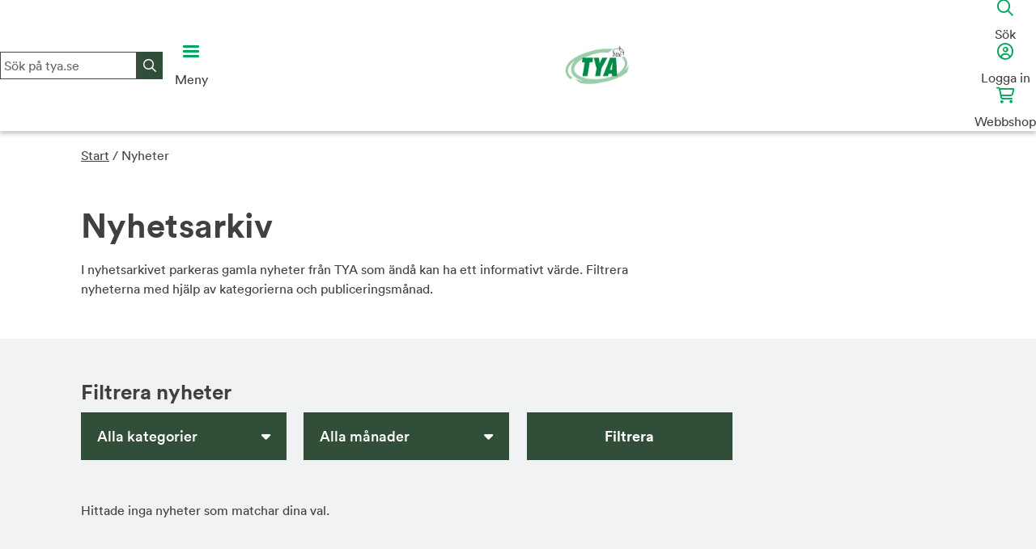

--- FILE ---
content_type: text/html; charset=UTF-8
request_url: https://www.tya.se/om-oss/nyheter/?category=apl
body_size: 52558
content:

<!doctype html>
<html lang="sv-SE">

<head>
  <meta charset="UTF-8">
  <meta name="viewport" content="width=device-width, initial-scale=1">
  <link rel="profile" href="http://gmpg.org/xfn/11">

  <meta name='robots' content='index, follow, max-image-preview:large, max-snippet:-1, max-video-preview:-1' />
	<style>img:is([sizes="auto" i], [sizes^="auto," i]) { contain-intrinsic-size: 3000px 1500px }</style>
	<meta name="dlm-version" content="5.1.6">
	<!-- This site is optimized with the Yoast SEO Premium plugin v26.6 (Yoast SEO v26.6) - https://yoast.com/wordpress/plugins/seo/ -->
	<title>Nyheter arkiv - TYA</title>
	<link rel="canonical" href="https://www.tya.se/om-oss/nyheter/" />
	<meta property="og:locale" content="sv_SE" />
	<meta property="og:type" content="website" />
	<meta property="og:title" content="Nyheter arkiv" />
	<meta property="og:url" content="https://www.tya.se/om-oss/nyheter/" />
	<meta property="og:site_name" content="TYA" />
	<meta property="og:image" content="https://www.tya.se/wp-content/uploads/TYA-film_2024_2.jpg" />
	<meta property="og:image:width" content="800" />
	<meta property="og:image:height" content="600" />
	<meta property="og:image:type" content="image/jpeg" />
	<meta name="twitter:card" content="summary_large_image" />
	<script type="application/ld+json" class="yoast-schema-graph">{"@context":"https://schema.org","@graph":[{"@type":"CollectionPage","@id":"https://www.tya.se/om-oss/nyheter/","url":"https://www.tya.se/om-oss/nyheter/","name":"Nyheter arkiv - TYA","isPartOf":{"@id":"https://www.tya.se/#website"},"breadcrumb":{"@id":"https://www.tya.se/om-oss/nyheter/#breadcrumb"},"inLanguage":"sv-SE"},{"@type":"BreadcrumbList","@id":"https://www.tya.se/om-oss/nyheter/#breadcrumb","itemListElement":[{"@type":"ListItem","position":1,"name":"Start","item":"https://www.tya.se"},{"@type":"ListItem","position":2,"name":"Nyheter"}]},{"@type":"WebSite","@id":"https://www.tya.se/#website","url":"https://www.tya.se/","name":"TYA - Transportfackens Yrkes- och Arbetsmiljönämnd","description":"Transportfackens Yrkes- och Arbetsmiljönämnd","publisher":{"@id":"https://www.tya.se/#organization"},"alternateName":"TYA","potentialAction":[{"@type":"SearchAction","target":{"@type":"EntryPoint","urlTemplate":"https://www.tya.se/?s={search_term_string}"},"query-input":{"@type":"PropertyValueSpecification","valueRequired":true,"valueName":"search_term_string"}}],"inLanguage":"sv-SE"},{"@type":"Organization","@id":"https://www.tya.se/#organization","name":"TYA","url":"https://www.tya.se/","logo":{"@type":"ImageObject","inLanguage":"sv-SE","@id":"https://www.tya.se/#/schema/logo/image/","url":"/wp-content/uploads/TYA-log.jpg","contentUrl":"/wp-content/uploads/TYA-log.jpg","width":590,"height":439,"caption":"TYA"},"image":{"@id":"https://www.tya.se/#/schema/logo/image/"},"sameAs":["https://www.facebook.com/transportfacken","https://www.instagram.com/tyatransportbranschen/","https://www.youtube.com/channel/UCL23tpqBLRtu-ThYL3AtCGw","https://www.linkedin.com/company/22297546/"],"publishingPrinciples":"https://www.tya.se/om-oss/","ownershipFundingInfo":"https://www.tya.se/om-oss/","actionableFeedbackPolicy":"https://www.tya.se/om-oss/personuppgifter-cookies/","ethicsPolicy":"https://www.tya.se/om-oss/","diversityPolicy":"https://www.tya.se/om-oss/"}]}</script>
	<!-- / Yoast SEO Premium plugin. -->


<link rel='dns-prefetch' href='//static.addtoany.com' />
<link rel='dns-prefetch' href='//www.tya.se' />
<link rel='dns-prefetch' href='//translate.google.com' />
<link rel='dns-prefetch' href='//code.jquery.com' />
<link rel='dns-prefetch' href='//kit.fontawesome.com' />
<link rel='dns-prefetch' href='//www.youtube.com' />
<link rel='dns-prefetch' href='//maps.googleapis.com' />
<link rel='dns-prefetch' href='//player.vimeo.com' />
<link rel='dns-prefetch' href='//www.googletagmanager.com' />
<link rel="alternate" type="application/rss+xml" title="TYA &raquo; Webbflöde" href="https://www.tya.se/feed/" />
<link rel="alternate" type="application/rss+xml" title="TYA &raquo; Kommentarsflöde" href="https://www.tya.se/comments/feed/" />
<link rel="alternate" type="application/rss+xml" title="Webbflöde för TYA &raquo; Nyheter" href="https://www.tya.se/om-oss/nyheter/feed/" />
<link rel='stylesheet' id='sbi_styles-css' href='https://www.tya.se/wp-content/plugins/instagram-feed-pro/css/sbi-styles.min.css?ver=5.10' type='text/css' media='all' />
<link rel='stylesheet' id='wp-block-library-css' href='https://www.tya.se/wp-includes/css/dist/block-library/style.min.css?ver=6.8.3' type='text/css' media='all' />
<style id='classic-theme-styles-inline-css' type='text/css'>
/*! This file is auto-generated */
.wp-block-button__link{color:#fff;background-color:#32373c;border-radius:9999px;box-shadow:none;text-decoration:none;padding:calc(.667em + 2px) calc(1.333em + 2px);font-size:1.125em}.wp-block-file__button{background:#32373c;color:#fff;text-decoration:none}
</style>
<style id='qsm-quiz-style-inline-css' type='text/css'>


</style>
<style id='global-styles-inline-css' type='text/css'>
:root{--wp--preset--aspect-ratio--square: 1;--wp--preset--aspect-ratio--4-3: 4/3;--wp--preset--aspect-ratio--3-4: 3/4;--wp--preset--aspect-ratio--3-2: 3/2;--wp--preset--aspect-ratio--2-3: 2/3;--wp--preset--aspect-ratio--16-9: 16/9;--wp--preset--aspect-ratio--9-16: 9/16;--wp--preset--color--black: #000000;--wp--preset--color--cyan-bluish-gray: #abb8c3;--wp--preset--color--white: #ffffff;--wp--preset--color--pale-pink: #f78da7;--wp--preset--color--vivid-red: #cf2e2e;--wp--preset--color--luminous-vivid-orange: #ff6900;--wp--preset--color--luminous-vivid-amber: #fcb900;--wp--preset--color--light-green-cyan: #7bdcb5;--wp--preset--color--vivid-green-cyan: #00d084;--wp--preset--color--pale-cyan-blue: #8ed1fc;--wp--preset--color--vivid-cyan-blue: #0693e3;--wp--preset--color--vivid-purple: #9b51e0;--wp--preset--gradient--vivid-cyan-blue-to-vivid-purple: linear-gradient(135deg,rgba(6,147,227,1) 0%,rgb(155,81,224) 100%);--wp--preset--gradient--light-green-cyan-to-vivid-green-cyan: linear-gradient(135deg,rgb(122,220,180) 0%,rgb(0,208,130) 100%);--wp--preset--gradient--luminous-vivid-amber-to-luminous-vivid-orange: linear-gradient(135deg,rgba(252,185,0,1) 0%,rgba(255,105,0,1) 100%);--wp--preset--gradient--luminous-vivid-orange-to-vivid-red: linear-gradient(135deg,rgba(255,105,0,1) 0%,rgb(207,46,46) 100%);--wp--preset--gradient--very-light-gray-to-cyan-bluish-gray: linear-gradient(135deg,rgb(238,238,238) 0%,rgb(169,184,195) 100%);--wp--preset--gradient--cool-to-warm-spectrum: linear-gradient(135deg,rgb(74,234,220) 0%,rgb(151,120,209) 20%,rgb(207,42,186) 40%,rgb(238,44,130) 60%,rgb(251,105,98) 80%,rgb(254,248,76) 100%);--wp--preset--gradient--blush-light-purple: linear-gradient(135deg,rgb(255,206,236) 0%,rgb(152,150,240) 100%);--wp--preset--gradient--blush-bordeaux: linear-gradient(135deg,rgb(254,205,165) 0%,rgb(254,45,45) 50%,rgb(107,0,62) 100%);--wp--preset--gradient--luminous-dusk: linear-gradient(135deg,rgb(255,203,112) 0%,rgb(199,81,192) 50%,rgb(65,88,208) 100%);--wp--preset--gradient--pale-ocean: linear-gradient(135deg,rgb(255,245,203) 0%,rgb(182,227,212) 50%,rgb(51,167,181) 100%);--wp--preset--gradient--electric-grass: linear-gradient(135deg,rgb(202,248,128) 0%,rgb(113,206,126) 100%);--wp--preset--gradient--midnight: linear-gradient(135deg,rgb(2,3,129) 0%,rgb(40,116,252) 100%);--wp--preset--font-size--small: 13px;--wp--preset--font-size--medium: 20px;--wp--preset--font-size--large: 36px;--wp--preset--font-size--x-large: 42px;--wp--preset--spacing--20: 0.44rem;--wp--preset--spacing--30: 0.67rem;--wp--preset--spacing--40: 1rem;--wp--preset--spacing--50: 1.5rem;--wp--preset--spacing--60: 2.25rem;--wp--preset--spacing--70: 3.38rem;--wp--preset--spacing--80: 5.06rem;--wp--preset--shadow--natural: 6px 6px 9px rgba(0, 0, 0, 0.2);--wp--preset--shadow--deep: 12px 12px 50px rgba(0, 0, 0, 0.4);--wp--preset--shadow--sharp: 6px 6px 0px rgba(0, 0, 0, 0.2);--wp--preset--shadow--outlined: 6px 6px 0px -3px rgba(255, 255, 255, 1), 6px 6px rgba(0, 0, 0, 1);--wp--preset--shadow--crisp: 6px 6px 0px rgba(0, 0, 0, 1);}:where(.is-layout-flex){gap: 0.5em;}:where(.is-layout-grid){gap: 0.5em;}body .is-layout-flex{display: flex;}.is-layout-flex{flex-wrap: wrap;align-items: center;}.is-layout-flex > :is(*, div){margin: 0;}body .is-layout-grid{display: grid;}.is-layout-grid > :is(*, div){margin: 0;}:where(.wp-block-columns.is-layout-flex){gap: 2em;}:where(.wp-block-columns.is-layout-grid){gap: 2em;}:where(.wp-block-post-template.is-layout-flex){gap: 1.25em;}:where(.wp-block-post-template.is-layout-grid){gap: 1.25em;}.has-black-color{color: var(--wp--preset--color--black) !important;}.has-cyan-bluish-gray-color{color: var(--wp--preset--color--cyan-bluish-gray) !important;}.has-white-color{color: var(--wp--preset--color--white) !important;}.has-pale-pink-color{color: var(--wp--preset--color--pale-pink) !important;}.has-vivid-red-color{color: var(--wp--preset--color--vivid-red) !important;}.has-luminous-vivid-orange-color{color: var(--wp--preset--color--luminous-vivid-orange) !important;}.has-luminous-vivid-amber-color{color: var(--wp--preset--color--luminous-vivid-amber) !important;}.has-light-green-cyan-color{color: var(--wp--preset--color--light-green-cyan) !important;}.has-vivid-green-cyan-color{color: var(--wp--preset--color--vivid-green-cyan) !important;}.has-pale-cyan-blue-color{color: var(--wp--preset--color--pale-cyan-blue) !important;}.has-vivid-cyan-blue-color{color: var(--wp--preset--color--vivid-cyan-blue) !important;}.has-vivid-purple-color{color: var(--wp--preset--color--vivid-purple) !important;}.has-black-background-color{background-color: var(--wp--preset--color--black) !important;}.has-cyan-bluish-gray-background-color{background-color: var(--wp--preset--color--cyan-bluish-gray) !important;}.has-white-background-color{background-color: var(--wp--preset--color--white) !important;}.has-pale-pink-background-color{background-color: var(--wp--preset--color--pale-pink) !important;}.has-vivid-red-background-color{background-color: var(--wp--preset--color--vivid-red) !important;}.has-luminous-vivid-orange-background-color{background-color: var(--wp--preset--color--luminous-vivid-orange) !important;}.has-luminous-vivid-amber-background-color{background-color: var(--wp--preset--color--luminous-vivid-amber) !important;}.has-light-green-cyan-background-color{background-color: var(--wp--preset--color--light-green-cyan) !important;}.has-vivid-green-cyan-background-color{background-color: var(--wp--preset--color--vivid-green-cyan) !important;}.has-pale-cyan-blue-background-color{background-color: var(--wp--preset--color--pale-cyan-blue) !important;}.has-vivid-cyan-blue-background-color{background-color: var(--wp--preset--color--vivid-cyan-blue) !important;}.has-vivid-purple-background-color{background-color: var(--wp--preset--color--vivid-purple) !important;}.has-black-border-color{border-color: var(--wp--preset--color--black) !important;}.has-cyan-bluish-gray-border-color{border-color: var(--wp--preset--color--cyan-bluish-gray) !important;}.has-white-border-color{border-color: var(--wp--preset--color--white) !important;}.has-pale-pink-border-color{border-color: var(--wp--preset--color--pale-pink) !important;}.has-vivid-red-border-color{border-color: var(--wp--preset--color--vivid-red) !important;}.has-luminous-vivid-orange-border-color{border-color: var(--wp--preset--color--luminous-vivid-orange) !important;}.has-luminous-vivid-amber-border-color{border-color: var(--wp--preset--color--luminous-vivid-amber) !important;}.has-light-green-cyan-border-color{border-color: var(--wp--preset--color--light-green-cyan) !important;}.has-vivid-green-cyan-border-color{border-color: var(--wp--preset--color--vivid-green-cyan) !important;}.has-pale-cyan-blue-border-color{border-color: var(--wp--preset--color--pale-cyan-blue) !important;}.has-vivid-cyan-blue-border-color{border-color: var(--wp--preset--color--vivid-cyan-blue) !important;}.has-vivid-purple-border-color{border-color: var(--wp--preset--color--vivid-purple) !important;}.has-vivid-cyan-blue-to-vivid-purple-gradient-background{background: var(--wp--preset--gradient--vivid-cyan-blue-to-vivid-purple) !important;}.has-light-green-cyan-to-vivid-green-cyan-gradient-background{background: var(--wp--preset--gradient--light-green-cyan-to-vivid-green-cyan) !important;}.has-luminous-vivid-amber-to-luminous-vivid-orange-gradient-background{background: var(--wp--preset--gradient--luminous-vivid-amber-to-luminous-vivid-orange) !important;}.has-luminous-vivid-orange-to-vivid-red-gradient-background{background: var(--wp--preset--gradient--luminous-vivid-orange-to-vivid-red) !important;}.has-very-light-gray-to-cyan-bluish-gray-gradient-background{background: var(--wp--preset--gradient--very-light-gray-to-cyan-bluish-gray) !important;}.has-cool-to-warm-spectrum-gradient-background{background: var(--wp--preset--gradient--cool-to-warm-spectrum) !important;}.has-blush-light-purple-gradient-background{background: var(--wp--preset--gradient--blush-light-purple) !important;}.has-blush-bordeaux-gradient-background{background: var(--wp--preset--gradient--blush-bordeaux) !important;}.has-luminous-dusk-gradient-background{background: var(--wp--preset--gradient--luminous-dusk) !important;}.has-pale-ocean-gradient-background{background: var(--wp--preset--gradient--pale-ocean) !important;}.has-electric-grass-gradient-background{background: var(--wp--preset--gradient--electric-grass) !important;}.has-midnight-gradient-background{background: var(--wp--preset--gradient--midnight) !important;}.has-small-font-size{font-size: var(--wp--preset--font-size--small) !important;}.has-medium-font-size{font-size: var(--wp--preset--font-size--medium) !important;}.has-large-font-size{font-size: var(--wp--preset--font-size--large) !important;}.has-x-large-font-size{font-size: var(--wp--preset--font-size--x-large) !important;}
:where(.wp-block-post-template.is-layout-flex){gap: 1.25em;}:where(.wp-block-post-template.is-layout-grid){gap: 1.25em;}
:where(.wp-block-columns.is-layout-flex){gap: 2em;}:where(.wp-block-columns.is-layout-grid){gap: 2em;}
:root :where(.wp-block-pullquote){font-size: 1.5em;line-height: 1.6;}
</style>
<link rel='stylesheet' id='afr-css-css' href='https://www.tya.se/wp-content/plugins/autocomplete-for-relevanssi/afr.min.css?ver=6.8.3' type='text/css' media='all' />
<link rel='stylesheet' id='ccff-styles-css' href='https://www.tya.se/wp-content/plugins/consid-comm-fb-feed//style.css?ver=20191125' type='text/css' media='all' />
<link rel='stylesheet' id='contact-form-7-css' href='https://www.tya.se/wp-content/plugins/contact-form-7/includes/css/styles.css?ver=6.1.4' type='text/css' media='all' />
<link rel='stylesheet' id='google-language-translator-css' href='https://www.tya.se/wp-content/plugins/google-language-translator/css/style.css?ver=6.0.20' type='text/css' media='' />
<link rel='stylesheet' id='jquery-ui-css-css' href='https://code.jquery.com/ui/1.12.1/themes/smoothness/jquery-ui.css?ver=6.8.3' type='text/css' media='all' />
<link rel='stylesheet' id='ll-circular-font-css' href='https://www.tya.se/wp-content/themes/tya/assets/fonts/LL-circular/css/stylesheet.css?ver=6.8.3' type='text/css' media='all' />
<link rel='stylesheet' id='tya-swiper-css-css' href='https://www.tya.se/wp-content/themes/tya/vendor/swiper/swiper.min.css?ver=6.8.3' type='text/css' media='all' />
<link rel='stylesheet' id='tya-styleselect-css-css' href='https://www.tya.se/wp-content/themes/tya/vendor/styleselect/styleselect.css?ver=6.8.3' type='text/css' media='all' />
<link rel='stylesheet' id='tya-logbook-css-css' href='https://www.tya.se/wp-content/themes/tya/logbook/assets/css/logbook.css?ver=20231030' type='text/css' media='all' />
<link rel='stylesheet' id='tya-style-css' href='https://www.tya.se/wp-content/themes/tya/style.css?ver=20231030' type='text/css' media='all' />
<link rel='stylesheet' id='tya-main-style-css' href='https://www.tya.se/wp-content/themes/tya/assets/css/main.css?ver=20231030' type='text/css' media='all' />
<link rel='stylesheet' id='tya-osa-style-css' href='https://www.tya.se/wp-content/themes/tya/assets/css/osa.css?ver=20231030' type='text/css' media='all' />
<link rel='stylesheet' id='tya-rso-style-css' href='https://www.tya.se/wp-content/themes/tya/assets/css/rso.css?ver=20231030' type='text/css' media='all' />
<link rel='stylesheet' id='tya-sam-style-css' href='https://www.tya.se/wp-content/themes/tya/assets/css/sam.css?ver=20231030' type='text/css' media='all' />
<link rel='stylesheet' id='tya-cookies-style-css' href='https://www.tya.se/wp-content/themes/tya/assets/css/cookie.css?ver=20231030' type='text/css' media='all' />
<link rel='stylesheet' id='tya-rollover-style-css' href='https://www.tya.se/wp-content/themes/tya/assets/css/rollover.css?ver=20231030' type='text/css' media='all' />
<link rel='stylesheet' id='tya-print-style-css' href='https://www.tya.se/wp-content/themes/tya/assets/css/print.css?ver=6.8.3' type='text/css' media='print' />
<link rel='stylesheet' id='kampanj-css' href='https://www.tya.se/wp-content/themes/tya/assets/css/kampanj.css?ver=20231030' type='text/css' media='all' />
<link rel='stylesheet' id='tva-kolumner-css' href='https://www.tya.se/wp-content/themes/tya/assets/css/tva-kolumner.css?ver=20231030' type='text/css' media='all' />
<link rel='stylesheet' id='front-page-css' href='https://www.tya.se/wp-content/themes/tya/assets/css/front-page.css?ver=20231030' type='text/css' media='all' />
<link rel='stylesheet' id='hamburgers-css' href='https://www.tya.se/wp-content/themes/tya/assets/css/hamburgers.min.css?ver=6.8.3' type='text/css' media='all' />
<link rel='stylesheet' id='navigation-css' href='https://www.tya.se/wp-content/themes/tya/assets/css/navigation.css?ver=20231030' type='text/css' media='all' />
<link rel='stylesheet' id='sign-in-modal-css' href='https://www.tya.se/wp-content/themes/tya/login/assets/css/sign-in-modal.css?ver=20231030' type='text/css' media='all' />
<link rel='stylesheet' id='event-css' href='https://www.tya.se/wp-content/themes/tya/assets/css/event.css?ver=20231030' type='text/css' media='all' />
<link rel='stylesheet' id='tya-style-block-css' href='https://www.tya.se/wp-content/themes/tya/assets/css/style-block.css?ver=20231030' type='text/css' media='all' />
<link rel='stylesheet' id='tya-style-houdini-elearning-css' href='https://www.tya.se/wp-content/themes/tya/assets/css/style-houdini.css?ver=20231030' type='text/css' media='all' />
<link rel='stylesheet' id='tya-loggboken-shop-css-css' href='https://www.tya.se/wp-content/themes/tya/shop/assets/css/shop.css?ver=20220404' type='text/css' media='all' />
<link rel='stylesheet' id='addtoany-css' href='https://www.tya.se/wp-content/plugins/add-to-any/addtoany.min.css?ver=1.16' type='text/css' media='all' />
<style id='addtoany-inline-css' type='text/css'>
.addtoany_header{
	font-weight:bold;
}
.addtoany_share_save_container{
	margin-top: 50px;
	padding-top:15px;
	border-top: 1px solid #ddd;
	display:table;
}
.a2a_svg, .a2a_count { border-radius: 0 !important; }
.a2a_kit a:first-child{
	padding-left:0 !important;
}
</style>
<script type="text/javascript" id="addtoany-core-js-before">
/* <![CDATA[ */
window.a2a_config=window.a2a_config||{};a2a_config.callbacks=[];a2a_config.overlays=[];a2a_config.templates={};a2a_localize = {
	Share: "Dela",
	Save: "Spara",
	Subscribe: "Prenumerera",
	Email: "E-post",
	Bookmark: "Bokmärk",
	ShowAll: "Visa alla",
	ShowLess: "Visa färre",
	FindServices: "Hitta tjänst(er)",
	FindAnyServiceToAddTo: "Hitta direkt en tjänst att lägga till",
	PoweredBy: "Drivs av",
	ShareViaEmail: "Dela via e-post",
	SubscribeViaEmail: "Prenumerera via e-post",
	BookmarkInYourBrowser: "Lägg till som bokmärke i din webbläsare",
	BookmarkInstructions: "Tryck Ctrl+D eller \u2318+D för att lägga till denna sida som bokmärke",
	AddToYourFavorites: "Lägg till i dina favoriter",
	SendFromWebOrProgram: "Skicka från valfri e-postadress eller e-postprogram",
	EmailProgram: "E-postprogram",
	More: "Mer&#8230;",
	ThanksForSharing: "Tack för att du delar!",
	ThanksForFollowing: "Tack för att du följer!"
};
/* ]]> */
</script>
<script type="text/javascript" defer src="https://static.addtoany.com/menu/page.js" id="addtoany-core-js"></script>
<script type="text/javascript" src="https://www.tya.se/wp-includes/js/jquery/jquery.min.js?ver=3.7.1" id="jquery-core-js"></script>
<script type="text/javascript" src="https://www.tya.se/wp-includes/js/jquery/jquery-migrate.min.js?ver=3.4.1" id="jquery-migrate-js"></script>
<script type="text/javascript" defer src="https://www.tya.se/wp-content/plugins/add-to-any/addtoany.min.js?ver=1.1" id="addtoany-jquery-js"></script>
<script type="text/javascript" src="https://www.tya.se/wp-content/plugins/autocomplete-for-relevanssi/awesomplete-gh-pages/awesomplete.js?ver=0.1" id="afr-js-js"></script>
<script type="text/javascript" src="//code.jquery.com/ui/1.12.1/jquery-ui.js?ver=6.8.3" id="jquery-ui-js"></script>
<script type="text/javascript" src="https://www.tya.se/wp-content/themes/tya/vendor/skip-link/skip-link-focus-fix.js?ver=6.8.3" id="tya-skip-link-focus-fix-js"></script>
<script type="text/javascript" src="https://kit.fontawesome.com/8cf70f3d58.js?ver=6.8.3" id="font-awesome-js"></script>
<script type="text/javascript" src="https://www.tya.se/wp-content/themes/tya/vendor/swiper/swiper.min.js?ver=6.8.3" id="tya-swiper-js-js"></script>
<script type="text/javascript" src="https://www.tya.se/wp-content/themes/tya/vendor/styleselect/styleselect.js?ver=6.8.3" id="tya-styleselect-js-js"></script>
<script type="text/javascript" src="https://maps.googleapis.com/maps/api/js?key=AIzaSyCIgVWTWKt_HbvgJgVohhNPP1UannWqOD0&amp;ver=6.8.3" id="google-maps-js-js"></script>
<script type="text/javascript" src="https://www.tya.se/wp-content/themes/tya/vendor/list-js/list.min.js?ver=6.8.3" id="list-js-js"></script>
<script type="text/javascript" src="https://www.tya.se/wp-content/themes/tya/assets/js/education-map-highschools.js?ver=6.8.3" id="education-map-highschools-js-js"></script>
<script type="text/javascript" src="https://www.tya.se/wp-content/themes/tya/assets/js/education-map-flight.js?ver=6.8.3" id="education-map-flight-js-js"></script>

<!-- Kodblock för ”Google-tagg (gtag.js)” tillagt av Site Kit -->
<!-- Kodblock för ”Google Analytics” tillagt av Site Kit -->
<script type="text/javascript" src="https://www.googletagmanager.com/gtag/js?id=GT-NSKCF44" id="google_gtagjs-js" async></script>
<script type="text/javascript" id="google_gtagjs-js-after">
/* <![CDATA[ */
window.dataLayer = window.dataLayer || [];function gtag(){dataLayer.push(arguments);}
gtag("set","linker",{"domains":["www.tya.se"]});
gtag("js", new Date());
gtag("set", "developer_id.dZTNiMT", true);
gtag("config", "GT-NSKCF44");
/* ]]> */
</script>
<link rel="https://api.w.org/" href="https://www.tya.se/wp-json/" /><link rel="EditURI" type="application/rsd+xml" title="RSD" href="https://www.tya.se/xmlrpc.php?rsd" />
<meta name="generator" content="WordPress 6.8.3" />
<style>p.hello{font-size:12px;color:darkgray;}#google_language_translator,#flags{text-align:left;}#google_language_translator{clear:both;}#flags{width:165px;}#flags a{display:inline-block;margin-right:2px;}#google_language_translator{width:auto!important;}div.skiptranslate.goog-te-gadget{display:inline!important;}.goog-tooltip{display: none!important;}.goog-tooltip:hover{display: none!important;}.goog-text-highlight{background-color:transparent!important;border:none!important;box-shadow:none!important;}#google_language_translator select.goog-te-combo{color:#32373c;}#google_language_translator{color:transparent;}body{top:0px!important;}#goog-gt-{display:none!important;}font font{background-color:transparent!important;box-shadow:none!important;position:initial!important;}#glt-translate-trigger{left:20px;right:auto;}#glt-translate-trigger > span{color:#ffffff;}#glt-translate-trigger{background:#f89406;}.goog-te-gadget .goog-te-combo{width:100%;}</style><meta name="generator" content="Site Kit by Google 1.170.0" /><link rel="apple-touch-icon" sizes="180x180" href="/wp-content/uploads/fbrfg/apple-touch-icon.png?v=2022">
<link rel="icon" type="image/png" sizes="32x32" href="/wp-content/uploads/fbrfg/favicon-32x32.png?v=2022">
<link rel="icon" type="image/png" sizes="16x16" href="/wp-content/uploads/fbrfg/favicon-16x16.png?v=2022">
<link rel="manifest" href="/wp-content/uploads/fbrfg/site.webmanifest?v=2022">
<link rel="mask-icon" href="/wp-content/uploads/fbrfg/safari-pinned-tab.svg?v=2022" color="#00a65c">
<link rel="shortcut icon" href="/wp-content/uploads/fbrfg/favicon.ico?v=2022">
<meta name="apple-mobile-web-app-title" content="TYA">
<meta name="application-name" content="TYA">
<meta name="msapplication-TileColor" content="#00a65c">
<meta name="msapplication-config" content="/wp-content/uploads/fbrfg/browserconfig.xml?v=2022">
<meta name="theme-color" content="#00a65c"><!-- Custom Feeds for Instagram CSS -->
<style type="text/css">
#sb_instagram {
    padding-bottom: 0 !important;
}

#sb_instagram .sbi_info p{
    color: #404040;
    font-family: "Lineto Circular Book", sans-serif;
    font-size: 1rem;
    line-height: 1.5;
    text-align: left !important;
}   
.sbi_lb-data .sbi_lb-details a,
.sbi_lb-data .sbi_lb-details span {
    font-family: "Lineto Circular Book", sans-serif;
    font-size: 1rem;
    color: #fff;
}
.sbi_header_text.sbi_no_info h3 {
        font-size: 20px;
        font-family: "Lineto Circular Bold", sans-serif;
        font-weight: normal !important;
}
.sbi-owl-nav {
    display:none;
}
#sbi_mod_link, #sbi_mod_error {
     display:none !important;
}

#sb_instagram.sbi_col_3 #sbi_images .sbi_item {
     padding: 16px !important;
}
#sb_instagram.sbi_col_4 #sbi_images .sbi_item {
     padding: 16px !important;
}
#sbi_images {
     padding: 20px 0 0 0 !important;
}

#sb_instagram .sbi_info p {
     padding: 17px 17px 0 17px !important;
}
.sbi_load_btn{
    border-radius:0 !important;
padding: 14px 24px !important;
}
</style>
<script type="text/javascript">
           var ajaxurl = "https://www.tya.se/wp-admin/admin-ajax.php";
         </script>
        <!-- Google Tag Manager -->
    <script>
      (function(w,d,s,l,i){w[l]=w[l]||[];w[l].push({'gtm.start':
          new Date().getTime(),event:'gtm.js'});var f=d.getElementsByTagName(s)[0],
        j=d.createElement(s),dl=l!='dataLayer'?'&l='+l:'';j.async=true;j.src=
        'https://www.googletagmanager.com/gtm.js?id='+i+dl;f.parentNode.insertBefore(j,f);
      })(window,document,'script','dataLayer','GTM-WVG8P9T');
    </script>
    <!-- End Google Tag Manager -->
    <meta name="google-site-verification" content="t57DDcD4A5GtA_EV4n4iTLTW2z8qRXzyfJQwhNYq-L8" />
    </head>

<body class="archive post-type-archive post-type-archive-nyheter wp-custom-logo wp-theme-tya hfeed">
  <a tabindex="0" class="skip-link screen-reader-text noSmooth" href="#mastmain">Skip to content </a>
          <noscript><iframe src="https://www.googletagmanager.com/ns.html?id=GTM-WVG8P9T" height="0" width="0" style="display:none;visibility:hidden"></iframe></noscript>
  
      <header id="masthead" class="site-header">
      <div class="masthead-inner-desktop">
        <div id="masthead-inner" class="grid-container">
          <div class="left-col">
            
          </div>
          <div class="center-col">
            <a href="https://www.tya.se/" class="custom-logo-link" rel="home"><img width="210" height="130" src="https://www.tya.se/wp-content/uploads/logo.jpg" class="custom-logo" alt="TYA logotype" decoding="async" /></a>            <button class="hamburger hamburger--squeeze" id="#mobile-menu-btn" type="button" aria-label="Öppna huvudmeny">
              <span class="hamburger-box">
                <span class="hamburger-inner"></span>
              </span>
              <p>Meny</p>
            </button>
            <div id="search-form-container" class="header-search">
              <form role="search" method="get" class="search-form" action="https://www.tya.se/">
  <div class="floatlabel-input">
    <label class="input-label" for="s">Sök på tya.se</label>
    <input type="search" class="input-text search-field" placeholder="Sök på tya.se" value="" name="s" aria-label="Sök på hemsidan" />
  </div>
  <button type="submit" class="text-input search-submit" aria-label="Sök">
    <i class="far fa-search"></i>
  </button>
</form>            </div>
          </div>
          <div class="right-col">
          <div class="tya-id-header-container">
                                    <a id="open-tya-id-modal-desktop" class="sign-in" href="#"><i class="far fa-user"></i>
                          <p>Logga in</p>
                      </a>
                                </div>
          <a class="cart-btn screen" href="/temp-webshop/">
            <span class="relative z-1">
                <i class="fa-regular fa-cart-shopping"></i>
            </span>
            <span class="cart-btn-title">Webbshop</span>
          </a>
        </div>
      </div>
      </div>
      <div class="masthead-inner-mobile">
        <div id="masthead-inner-mobile">
          <div class="search-box">
            <div id="search-form-container" class="header-search">
              <form role="search" method="get" class="search-form" action="https://www.tya.se/">
  <div class="floatlabel-input">
    <label class="input-label" for="s">Sök på tya.se</label>
    <input type="search" class="input-text search-field" placeholder="Sök på tya.se" value="" name="s" aria-label="Sök på hemsidan" />
  </div>
  <button type="submit" class="text-input search-submit" aria-label="Sök">
    <i class="far fa-search"></i>
  </button>
</form>            </div>
          </div>
          <div class="center-col">
            <button class="hamburger hamburger--squeeze" id="#mobile-menu-btn" type="button" aria-label="Öppna huvudmeny">
              <span class="hamburger-box">
                <span class="hamburger-inner"></span>
              </span>
              <p>Meny</p>
            </button>
            <a href="https://www.tya.se/" class="custom-logo-link" rel="home"><img width="210" height="130" src="https://www.tya.se/wp-content/uploads/logo.jpg" class="custom-logo" alt="TYA logotype" decoding="async" /></a>            <div class="mobile-btns">
              <span id="search-mobile-btn" class="search-mobile-btn" title="Öppna sökruta">
              <i class="far fa-magnifying-glass"></i>
              <p>Sök</p>
            </span>
            <a id="open-tya-id-modal-mobile" class="sign-in" title="Öppna inloggningspanel" href="#">
              <i class="far fa-user-circle"></i>
              <p>Logga in</p>
            </a>
            <a class="cart-btn screen" href="/temp-webshop/">
              <span class="relative z-1">
                  <i class="fa-regular fa-cart-shopping"></i>
              </span>
              <span class="cart-btn-title">Webbshop</span>
            </a>
            </div>
          </div>
        </div>
      </div>
      <div class="grid-container" id="breadcrumbs"><span><span><a href="https://www.tya.se">Start</a></span> / <span class="breadcrumb_last" aria-current="page">Nyheter</span></span></div>    </header>
      <div id="page" class="site">

          <aside class="side-navigation menu-closed">
        <div id="overlay"></div>
<div class="aside-inner">
  <div class="nav-sticky">

    
      </div>

  <nav id="nav">
    <div class="menu-close">
      <i class="far fa-xmark"></i>
      <span>Stäng</span>
    </div>
    <div class="menu-homepage">
      <i class="far fa-house"></i>
      <a href="/">Startsida</a>
    </div>
    <div class="menu-1-meny-for-arbetsmiljo-container"><ul id="primary-menu" class="menu"><li id="menu-item-545157" class="menu-item menu-item-type-post_type menu-item-object-page menu-item-has-children menu-item-545157"><a href="https://www.tya.se/arbetsmiljo/">Arbetsmiljö</a>
<ul class="sub-menu">
	<li id="menu-item-545158" class="menu-item menu-item-type-post_type menu-item-object-page menu-item-has-children menu-item-545158"><a href="https://www.tya.se/arbetsmiljo/systematisktarbetsmiljoarbete/">Systematiskt arbetsmiljöarbete</a>
	<ul class="sub-menu">
		<li id="menu-item-545159" class="menu-item menu-item-type-post_type menu-item-object-page menu-item-545159"><a href="https://www.tya.se/arbetsmiljo/systematisktarbetsmiljoarbete/sam-kollen/">SAM-kollen</a></li>
		<li id="menu-item-545160" class="menu-item menu-item-type-post_type menu-item-object-page menu-item-has-children menu-item-545160"><a href="https://www.tya.se/arbetsmiljo/systematisktarbetsmiljoarbete/sam-guiden/">SAM-guiden</a>
		<ul class="sub-menu">
			<li id="menu-item-545161" class="menu-item menu-item-type-post_type menu-item-object-page menu-item-545161"><a href="https://www.tya.se/arbetsmiljo/systematisktarbetsmiljoarbete/sam-guiden/arbetsmiljopolicy-arshjul-och-arlig-uppfoljning/">Arbetsmiljöpolicy, årshjul och årlig uppföljning</a></li>
			<li id="menu-item-545162" class="menu-item menu-item-type-post_type menu-item-object-page menu-item-545162"><a href="https://www.tya.se/arbetsmiljo/systematisktarbetsmiljoarbete/sam-guiden/arbeta-med-risker/">Arbeta med risker</a></li>
			<li id="menu-item-545163" class="menu-item menu-item-type-post_type menu-item-object-page menu-item-545163"><a href="https://www.tya.se/arbetsmiljo/systematisktarbetsmiljoarbete/sam-guiden/rutiner-och-instruktioner/">Rutiner och instruktioner</a></li>
			<li id="menu-item-545164" class="menu-item menu-item-type-post_type menu-item-object-page menu-item-545164"><a href="https://www.tya.se/arbetsmiljo/systematisktarbetsmiljoarbete/sam-guiden/uppgiftsfordelning-ansvar-att-utfora-en-arbetsmiljouppgift/">Uppgiftsfördelning</a></li>
			<li id="menu-item-545165" class="menu-item menu-item-type-post_type menu-item-object-page menu-item-545165"><a href="https://www.tya.se/arbetsmiljo/systematisktarbetsmiljoarbete/sam-guiden/praktiska-hjalpmedel/">Praktiska hjälpmedel SAM</a></li>
		</ul>
</li>
		<li id="menu-item-545166" class="menu-item menu-item-type-post_type menu-item-object-page menu-item-545166"><a href="https://www.tya.se/arbetsmiljo/systematisktarbetsmiljoarbete/ansvar-och-roller/">Ansvar och roller</a></li>
		<li id="menu-item-545167" class="menu-item menu-item-type-post_type menu-item-object-page menu-item-545167"><a href="https://www.tya.se/arbetsmiljo/systematisktarbetsmiljoarbete/dokumentation-och-sanktionsavgifter/">Dokumentation och sanktionsavgifter</a></li>
		<li id="menu-item-545168" class="menu-item menu-item-type-post_type menu-item-object-page menu-item-545168"><a href="https://www.tya.se/arbetsmiljo/systematisktarbetsmiljoarbete/fordjupning/">Fördjupning SAM</a></li>
	</ul>
</li>
	<li id="menu-item-545169" class="menu-item menu-item-type-post_type menu-item-object-page menu-item-has-children menu-item-545169"><a href="https://www.tya.se/arbetsmiljo/osa/">Organisatorisk och social arbetsmiljö</a>
	<ul class="sub-menu">
		<li id="menu-item-545170" class="menu-item menu-item-type-custom menu-item-object-custom menu-item-545170"><a href="/arbetsmiljo/osa/osa-guiden/#general_info-4">OSA-kollen</a></li>
		<li id="menu-item-545171" class="menu-item menu-item-type-post_type menu-item-object-page menu-item-has-children menu-item-545171"><a href="https://www.tya.se/arbetsmiljo/osa/osa-guiden/">OSA-guiden</a>
		<ul class="sub-menu">
			<li id="menu-item-545172" class="menu-item menu-item-type-post_type menu-item-object-page menu-item-545172"><a href="https://www.tya.se/arbetsmiljo/osa/osa-guiden/foretagets-osa/">Företagets OSA</a></li>
			<li id="menu-item-545173" class="menu-item menu-item-type-post_type menu-item-object-page menu-item-545173"><a href="https://www.tya.se/arbetsmiljo/osa/osa-guiden/arbetstagarens-osa/">Arbetstagarens OSA</a></li>
			<li id="menu-item-545174" class="menu-item menu-item-type-post_type menu-item-object-page menu-item-545174"><a href="https://www.tya.se/arbetsmiljo/osa/osa-guiden/policy-rutiner-och-instruktioner-vid-tillbud/">Policy, rutiner och instruktioner vid tillbud</a></li>
			<li id="menu-item-545175" class="menu-item menu-item-type-post_type menu-item-object-page menu-item-545175"><a href="https://www.tya.se/arbetsmiljo/osa/osa-guiden/praktiska-hjalpmedel/">Praktiska hjälpmedel OSA</a></li>
		</ul>
</li>
		<li id="menu-item-545176" class="menu-item menu-item-type-post_type menu-item-object-page menu-item-545176"><a href="https://www.tya.se/arbetsmiljo/osa/fordjupning/">Fördjupning OSA</a></li>
	</ul>
</li>
	<li id="menu-item-545177" class="menu-item menu-item-type-post_type menu-item-object-page menu-item-has-children menu-item-545177"><a href="https://www.tya.se/arbetsmiljo/ergonomi/">Ergonomi</a>
	<ul class="sub-menu">
		<li id="menu-item-545178" class="menu-item menu-item-type-post_type menu-item-object-page menu-item-545178"><a href="https://www.tya.se/arbetsmiljo/ergonomi/handintensivtarbete/">Handintensivt arbete</a></li>
		<li id="menu-item-545179" class="menu-item menu-item-type-post_type menu-item-object-page menu-item-545179"><a href="https://www.tya.se/arbetsmiljo/ergonomi/hoppsimulator/">Hoppsimulator</a></li>
		<li id="menu-item-545180" class="menu-item menu-item-type-post_type menu-item-object-page menu-item-545180"><a href="https://www.tya.se/arbetsmiljo/ergonomi/kim/">KIM1 &#8211; belastningsmodell</a></li>
		<li id="menu-item-545181" class="menu-item menu-item-type-custom menu-item-object-custom menu-item-545181"><a href="/kurser/kursutbud/?search=Ergonomi">Kurser ergonomi</a></li>
		<li id="menu-item-545182" class="menu-item menu-item-type-post_type menu-item-object-page menu-item-545182"><a href="https://www.tya.se/arbetsmiljo/ergonomi/viktmarkning/">Viktmärkning</a></li>
	</ul>
</li>
	<li id="menu-item-545183" class="menu-item menu-item-type-post_type menu-item-object-page menu-item-has-children menu-item-545183"><a href="https://www.tya.se/arbetsmiljo/praktiska-arbetsmiljotips/">Praktiskt arbetsmiljöarbete</a>
	<ul class="sub-menu">
		<li id="menu-item-545184" class="menu-item menu-item-type-post_type menu-item-object-page menu-item-545184"><a href="https://www.tya.se/arbetsmiljo/praktiska-arbetsmiljotips/rehabilitering/">Arbetsanpassning och rehabilitering</a></li>
		<li id="menu-item-545185" class="menu-item menu-item-type-post_type menu-item-object-page menu-item-545185"><a href="https://www.tya.se/arbetsmiljo/praktiska-arbetsmiljotips/fallrisker/">Fall- och halkrisker</a></li>
		<li id="menu-item-545186" class="menu-item menu-item-type-post_type menu-item-object-page menu-item-545186"><a href="https://www.tya.se/arbetsmiljo/praktiska-arbetsmiljotips/inhyrning-av-personal/">Inhyrning av personal</a></li>
		<li id="menu-item-545187" class="menu-item menu-item-type-post_type menu-item-object-page menu-item-545187"><a href="https://www.tya.se/arbetsmiljo/praktiska-arbetsmiljotips/rso-regionala-skyddsombud/">Regionala skyddsombud &#8211; RSO</a></li>
		<li id="menu-item-545188" class="menu-item menu-item-type-post_type menu-item-object-page menu-item-545188"><a href="https://www.tya.se/arbetsmiljo/praktiska-arbetsmiljotips/skift-och-nattarbete/">Skift och nattarbete</a></li>
		<li id="menu-item-545189" class="menu-item menu-item-type-post_type menu-item-object-page menu-item-545189"><a href="https://www.tya.se/arbetsmiljo/praktiska-arbetsmiljotips/tillbud/">Tillbud och olycksfall</a></li>
	</ul>
</li>
	<li id="menu-item-545190" class="menu-item menu-item-type-post_type menu-item-object-page menu-item-has-children menu-item-545190"><a href="https://www.tya.se/arbetsmiljo/sakerhetskultur/">Säkerhetskultur &#8211; arbeta säkert</a>
	<ul class="sub-menu">
		<li id="menu-item-545191" class="menu-item menu-item-type-post_type menu-item-object-page menu-item-545191"><a href="https://www.tya.se/arbetsmiljo/sakerhetskultur/abc-modellen/">ABC-modellen</a></li>
		<li id="menu-item-545192" class="menu-item menu-item-type-post_type menu-item-object-page menu-item-545192"><a href="https://www.tya.se/arbetsmiljo/sakerhetskultur/arbeta-sakert-fem-steg/">Arbeta säkert – fem steg</a></li>
		<li id="menu-item-545193" class="menu-item menu-item-type-post_type menu-item-object-page menu-item-545193"><a href="https://www.tya.se/arbetsmiljo/sakerhetskultur/feedback/">Feedback</a></li>
		<li id="menu-item-545194" class="menu-item menu-item-type-post_type menu-item-object-page menu-item-545194"><a href="https://www.tya.se/arbetsmiljo/sakerhetskultur/25-principer-for-att-arbeta-sakert/">Principer för att arbeta säkert</a></li>
		<li id="menu-item-545195" class="menu-item menu-item-type-post_type menu-item-object-page menu-item-545195"><a href="https://www.tya.se/arbetsmiljo/sakerhetskultur/saker-och-trygg-arbetsplats/">Säker och trygg arbetsplats</a></li>
		<li id="menu-item-545196" class="menu-item menu-item-type-post_type menu-item-object-page menu-item-545196"><a href="https://www.tya.se/arbetsmiljo/praktiska-arbetsmiljotips/sjalvtest/">Självtest för arbetsledare och yrkesarbetare</a></li>
		<li id="menu-item-545197" class="menu-item menu-item-type-post_type menu-item-object-page menu-item-has-children menu-item-545197"><a href="https://www.tya.se/arbetsmiljo/sakerhetskultur/sakert-arbetssatt/">Säkert arbetssätt</a>
		<ul class="sub-menu">
			<li id="menu-item-545198" class="menu-item menu-item-type-post_type menu-item-object-page menu-item-545198"><a href="https://www.tya.se/arbetsmiljo/sakerhetskultur/sakert-arbetssatt/arbeta-sakert-som-distributionschauffor/">Arbeta säkert som distributionschaufför</a></li>
			<li id="menu-item-545199" class="menu-item menu-item-type-post_type menu-item-object-page menu-item-545199"><a href="https://www.tya.se/arbetsmiljo/sakerhetskultur/sakert-arbetssatt/arbeta-sakert-som-dackmontor/">Arbeta säkert som däckmontör</a></li>
			<li id="menu-item-545200" class="menu-item menu-item-type-post_type menu-item-object-page menu-item-545200"><a href="https://www.tya.se/arbetsmiljo/sakerhetskultur/sakert-arbetssatt/arbeta-sakert-som-sophamtare/">Arbeta säkert som sophämtare</a></li>
			<li id="menu-item-545201" class="menu-item menu-item-type-post_type menu-item-object-page menu-item-545201"><a href="https://www.tya.se/arbetsmiljo/sakerhetskultur/sakert-arbetssatt/arbeta-sakert-som-truckforare/">Arbeta säkert som truckförare</a></li>
		</ul>
</li>
	</ul>
</li>
</ul>
</li>
</ul></div><div class="menu-2-meny-for-branscher-container"><ul id="primary-menu" class="menu"><li id="menu-item-545202" class="menu-item menu-item-type-post_type menu-item-object-page menu-item-has-children menu-item-545202"><a href="https://www.tya.se/branscher/">Branscher</a>
<ul class="sub-menu">
	<li id="menu-item-545203" class="menu-item menu-item-type-post_type menu-item-object-page menu-item-has-children menu-item-545203"><a href="https://www.tya.se/branscher/flyg/">Flyg</a>
	<ul class="sub-menu">
		<li id="menu-item-545204" class="menu-item menu-item-type-post_type menu-item-object-page menu-item-has-children menu-item-545204"><a href="https://www.tya.se/branscher/flyg/din-arbetsmiljo/">Din arbetsmiljö</a>
		<ul class="sub-menu">
			<li id="menu-item-545205" class="menu-item menu-item-type-custom menu-item-object-custom menu-item-545205"><a href="https://shop.tya.se/sv/artiklar/arbeta-sakert-pa-hog-hojd.html">Arbeta säkert på hög höjd, flygplan och helikoptrar</a></li>
			<li id="menu-item-545206" class="menu-item menu-item-type-post_type menu-item-object-page menu-item-545206"><a href="https://www.tya.se/branscher/flyg/din-arbetsmiljo/ergonomi/">Ergonomi</a></li>
			<li id="menu-item-545207" class="menu-item menu-item-type-custom menu-item-object-custom menu-item-545207"><a href="https://shop.tya.se/sv/artiklar/arbeta-sakert-kemiska-produkter-inom-flyget.html">Kemiska produkter inom flyget</a></li>
			<li id="menu-item-545208" class="menu-item menu-item-type-custom menu-item-object-custom menu-item-545208"><a href="/kurser/kursutbud/?branch=Flyg">Kurser arbetsmiljö</a></li>
			<li id="menu-item-545209" class="menu-item menu-item-type-post_type menu-item-object-page menu-item-545209"><a href="https://www.tya.se/branscher/flyg/din-arbetsmiljo/tillbud-och-olycksfall/">Tillbud och olycksfall</a></li>
		</ul>
</li>
		<li id="menu-item-545210" class="menu-item menu-item-type-post_type menu-item-object-page menu-item-545210"><a href="https://www.tya.se/branscher/flyg/informationsmaterial/">Informationsmaterial</a></li>
		<li id="menu-item-545211" class="menu-item menu-item-type-post_type menu-item-object-page menu-item-has-children menu-item-545211"><a href="https://www.tya.se/branscher/flyg/kompetensforsorjning/">Kompetensförsörjning</a>
		<ul class="sub-menu">
			<li id="menu-item-545212" class="menu-item menu-item-type-post_type menu-item-object-page menu-item-has-children menu-item-545212"><a href="https://www.tya.se/branscher/flyg/kompetensforsorjning/trender-och-statistik/">Trender och statistik</a>
			<ul class="sub-menu">
				<li id="menu-item-545213" class="menu-item menu-item-type-custom menu-item-object-custom menu-item-545213"><a href="/branscher/flyg/projekt-och-omraden/#general_info-7">Skolledarrapporten</a></li>
				<li id="menu-item-545214" class="menu-item menu-item-type-post_type menu-item-object-page menu-item-545214"><a href="https://www.tya.se/branscher/flyg/kompetensforsorjning/trender-och-statistik/trendindikator-kompetensbehov-flyg/">Trendindikatorn</a></li>
			</ul>
</li>
			<li id="menu-item-545215" class="menu-item menu-item-type-post_type menu-item-object-page menu-item-545215"><a href="https://www.tya.se/branscher/flyg/kompetensforsorjning/tavlingar-i-flygteknik/">Tävlingar i flygteknik</a></li>
		</ul>
</li>
		<li id="menu-item-545216" class="menu-item menu-item-type-post_type menu-item-object-page menu-item-545216"><a href="https://www.tya.se/branscher/flyg/projekt-och-omraden/">Projekt på gång hos TYA</a></li>
		<li id="menu-item-545217" class="menu-item menu-item-type-post_type menu-item-object-page menu-item-has-children menu-item-545217"><a href="https://www.tya.se/branscher/flyg/arbeta-inom-flyg/">Vill du arbeta inom flyg?</a>
		<ul class="sub-menu">
			<li id="menu-item-545218" class="menu-item menu-item-type-custom menu-item-object-custom menu-item-545218"><a href="/branscher/flyg/arbeta-inom-flyg/#karta">Här finns din framtida skola</a></li>
			<li id="menu-item-545992" class="menu-item menu-item-type-custom menu-item-object-custom menu-item-545992"><a href="https://www.tya.se/branscher/flyg/arbeta-inom-flyg/#inriktningar">Inriktningar inom flyg</a></li>
			<li id="menu-item-545220" class="menu-item menu-item-type-post_type menu-item-object-page menu-item-545220"><a href="https://www.tya.se/branscher/flyg/arbeta-inom-flyg/el-och-avioniktekniker/">El- och aviontekniker</a></li>
			<li id="menu-item-546143" class="menu-item menu-item-type-post_type menu-item-object-page menu-item-546143"><a href="https://www.tya.se/branscher/flyg/arbeta-inom-flyg/flygmekaniker-och-flygtekniker/">Flygmekaniker och flygtekniker</a></li>
			<li id="menu-item-545222" class="menu-item menu-item-type-post_type menu-item-object-page menu-item-545222"><a href="https://www.tya.se/branscher/flyg/arbeta-inom-flyg/flygplanslastare/">Flygplanslastare</a></li>
			<li id="menu-item-545223" class="menu-item menu-item-type-post_type menu-item-object-page menu-item-545223"><a href="https://www.tya.se/branscher/flyg/arbeta-inom-flyg/flygplatstekniker/">Flygplatstekniker</a></li>
			<li id="menu-item-545224" class="menu-item menu-item-type-post_type menu-item-object-page menu-item-545224"><a href="https://www.tya.se/branscher/flyg/arbeta-inom-flyg/flygplatslagare/">Flygplåtslagare</a></li>
			<li id="menu-item-545225" class="menu-item menu-item-type-post_type menu-item-object-page menu-item-545225"><a href="https://www.tya.se/branscher/flyg/arbeta-inom-flyg/karriarkarta/">Karriärkarta</a></li>
		</ul>
</li>
	</ul>
</li>
	<li id="menu-item-545226" class="menu-item menu-item-type-post_type menu-item-object-page menu-item-has-children menu-item-545226"><a href="https://www.tya.se/branscher/hamn-och-stuveri/">Hamn och stuveri</a>
	<ul class="sub-menu">
		<li id="menu-item-545227" class="menu-item menu-item-type-post_type menu-item-object-page menu-item-has-children menu-item-545227"><a href="https://www.tya.se/branscher/hamn-och-stuveri/din-arbetsmiljo/">Din arbetsmiljö</a>
		<ul class="sub-menu">
			<li id="menu-item-545228" class="menu-item menu-item-type-post_type menu-item-object-page menu-item-545228"><a href="https://www.tya.se/branscher/hamn-och-stuveri/din-arbetsmiljo/arbeta-sakert-som-truckforare/">Arbeta säkert som truckförare</a></li>
			<li id="menu-item-545229" class="menu-item menu-item-type-post_type menu-item-object-page menu-item-545229"><a href="https://www.tya.se/branscher/hamn-och-stuveri/din-arbetsmiljo/ergonomi-sa-arbetar-ni-forebyggande/">Ergonomi</a></li>
			<li id="menu-item-545230" class="menu-item menu-item-type-post_type menu-item-object-page menu-item-545230"><a href="https://www.tya.se/branscher/hamn-och-stuveri/din-arbetsmiljo/fallrisker/">Fall- och halkrisker</a></li>
			<li id="menu-item-545231" class="menu-item menu-item-type-post_type menu-item-object-page menu-item-545231"><a href="https://www.tya.se/branscher/hamn-och-stuveri/din-arbetsmiljo/validering/">Branschvalidering</a></li>
			<li id="menu-item-545232" class="menu-item menu-item-type-custom menu-item-object-custom menu-item-545232"><a href="/kurser/kursutbud/?branch=Hamn%20och%20Stuveri">Kurser arbetsmiljö</a></li>
			<li id="menu-item-545233" class="menu-item menu-item-type-post_type menu-item-object-page menu-item-has-children menu-item-545233"><a href="https://www.tya.se/branscher/hamn-och-stuveri/lastsakring/">Lastsäkring</a>
			<ul class="sub-menu">
				<li id="menu-item-545234" class="menu-item menu-item-type-post_type menu-item-object-page menu-item-545234"><a href="https://www.tya.se/branscher/hamn-och-stuveri/lastsakring/lastsakring-lathund-och-branschnorm/">Lastsäkring-lathund och branschnorm</a></li>
				<li id="menu-item-545235" class="menu-item menu-item-type-post_type menu-item-object-page menu-item-545235"><a href="https://www.tya.se/branscher/hamn-och-stuveri/lastsakring/lastsakringsfilmer-och-kurser/">Lastsäkringsfilmer och kurser</a></li>
			</ul>
</li>
			<li id="menu-item-545236" class="menu-item menu-item-type-post_type menu-item-object-page menu-item-545236"><a href="https://www.tya.se/branscher/hamn-och-stuveri/projekt-och-omraden/simulatorer/">Simulator</a></li>
			<li id="menu-item-545237" class="menu-item menu-item-type-custom menu-item-object-custom menu-item-545237"><a href="https://shop.tya.se/sv/artiklar/gasade-containrar.html">Slutna utrymmen och gasade containrar</a></li>
			<li id="menu-item-545238" class="menu-item menu-item-type-post_type menu-item-object-page menu-item-545238"><a href="https://www.tya.se/branscher/hamn-och-stuveri/tillbud-och-olycksfall/">Tillbud och olycksfall</a></li>
		</ul>
</li>
		<li id="menu-item-545239" class="menu-item menu-item-type-post_type menu-item-object-page menu-item-has-children menu-item-545239"><a href="https://www.tya.se/branscher/hamn-och-stuveri/behorigheter-regelverk-tillstand/">Behörigheter, regelverk, tillstånd</a>
		<ul class="sub-menu">
			<li id="menu-item-545240" class="menu-item menu-item-type-post_type menu-item-object-page menu-item-545240"><a href="https://www.tya.se/branscher/hamn-och-stuveri/projekt-och-omraden/adr-farligt-gods/">ADR &#8211; farligt gods</a></li>
			<li id="menu-item-545241" class="menu-item menu-item-type-custom menu-item-object-custom menu-item-545241"><a href="https://shop.tya.se/sv/artiklar/eisps.html">ISPS- kurs</a></li>
			<li id="menu-item-545242" class="menu-item menu-item-type-custom menu-item-object-custom menu-item-545242"><a href="https://shop.tya.se/sv/artiklar/ehamnkranforare.html">Kran</a></li>
			<li id="menu-item-545243" class="menu-item menu-item-type-post_type menu-item-object-page menu-item-545243"><a href="https://www.tya.se/branscher/hamn-och-stuveri/truckforarutbildning/">Truck</a></li>
			<li id="menu-item-545244" class="menu-item menu-item-type-post_type menu-item-object-page menu-item-545244"><a href="https://www.tya.se/branscher/hamn-och-stuveri/projekt-och-omraden/yrkeskompetensbevis-ykb/">YKB</a></li>
		</ul>
</li>
		<li id="menu-item-545245" class="menu-item menu-item-type-post_type menu-item-object-page menu-item-545245"><a href="https://www.tya.se/branscher/hamn-och-stuveri/hamnappen/">Hamnappen</a></li>
		<li id="menu-item-545246" class="menu-item menu-item-type-post_type menu-item-object-page menu-item-545246"><a href="https://www.tya.se/branscher/hamn-och-stuveri/informationsmaterial-och-guider/">Informationsmaterial</a></li>
		<li id="menu-item-545247" class="menu-item menu-item-type-post_type menu-item-object-page menu-item-545247"><a href="https://www.tya.se/branscher/hamn-och-stuveri/kompetensforsorjning/">Kompetensförsörjning</a></li>
		<li id="menu-item-545248" class="menu-item menu-item-type-post_type menu-item-object-page menu-item-545248"><a href="https://www.tya.se/branscher/hamn-och-stuveri/projekt-och-omraden/">Projekt på gång hos TYA</a></li>
		<li id="menu-item-545249" class="menu-item menu-item-type-post_type menu-item-object-page menu-item-545249"><a href="https://www.tya.se/branscher/hamn-och-stuveri/arbeta-inom-hamn-och-stuveri/">Vill du arbeta inom hamn och stuveri?</a></li>
	</ul>
</li>
	<li id="menu-item-545250" class="menu-item menu-item-type-post_type menu-item-object-page menu-item-has-children menu-item-545250"><a href="https://www.tya.se/branscher/hjulutrustningsteknik/">Hjulutrustningsteknik</a>
	<ul class="sub-menu">
		<li id="menu-item-545251" class="menu-item menu-item-type-post_type menu-item-object-page menu-item-has-children menu-item-545251"><a href="https://www.tya.se/branscher/hjulutrustningsteknik/din-arbetsmiljo/">Din arbetsmiljö</a>
		<ul class="sub-menu">
			<li id="menu-item-545252" class="menu-item menu-item-type-post_type menu-item-object-page menu-item-545252"><a href="https://www.tya.se/branscher/hjulutrustningsteknik/din-arbetsmiljo/arbeta-sakert-som-dackmontor/">Arbeta säkert som däckmontör</a></li>
			<li id="menu-item-545253" class="menu-item menu-item-type-post_type menu-item-object-page menu-item-545253"><a href="https://www.tya.se/branscher/hjulutrustningsteknik/din-arbetsmiljo/ergonomi-sa-arbetar-ni-forebyggande/">Ergonomi</a></li>
			<li id="menu-item-545254" class="menu-item menu-item-type-custom menu-item-object-custom menu-item-545254"><a href="/branscher/hjulutrustningsteknik/informationsmaterial-och-guider/#card_collection_repeater-1">Guider för dig som däckmontör (film)</a></li>
			<li id="menu-item-545255" class="menu-item menu-item-type-custom menu-item-object-custom menu-item-545255"><a href="/kurser/kursutbud/?branch=Hjulutrustningsteknik">Kurser arbetsmiljö</a></li>
			<li id="menu-item-545256" class="menu-item menu-item-type-post_type menu-item-object-page menu-item-545256"><a href="https://www.tya.se/branscher/hjulutrustningsteknik/din-arbetsmiljo/pumpa-sakert/">Pumpa säkert</a></li>
			<li id="menu-item-545257" class="menu-item menu-item-type-post_type menu-item-object-page menu-item-545257"><a href="https://www.tya.se/branscher/hjulutrustningsteknik/din-arbetsmiljo/loslastade-dack/">Löslastade däck</a></li>
			<li id="menu-item-545258" class="menu-item menu-item-type-custom menu-item-object-custom menu-item-545258"><a href="/branscher/hjulutrustningsteknik/risker-med-punkteringsvatskor/">Risker med punkteringsvätskor</a></li>
			<li id="menu-item-545259" class="menu-item menu-item-type-post_type menu-item-object-page menu-item-545259"><a href="https://www.tya.se/branscher/hjulutrustningsteknik/din-arbetsmiljo/tillbud-och-olycksfall/">Tillbud och olyckor</a></li>
		</ul>
</li>
		<li id="menu-item-545260" class="menu-item menu-item-type-post_type menu-item-object-page menu-item-545260"><a href="https://www.tya.se/branscher/hjulutrustningsteknik/din-arbetsmiljo/informationsmaterial-och-guider/">Informationsmaterial</a></li>
		<li id="menu-item-545261" class="menu-item menu-item-type-post_type menu-item-object-page menu-item-has-children menu-item-545261"><a href="https://www.tya.se/branscher/hjulutrustningsteknik/behorigheter-regelverk-tillstand/">Behörigheter, regelverk, tillstånd</a>
		<ul class="sub-menu">
			<li id="menu-item-545262" class="menu-item menu-item-type-post_type menu-item-object-page menu-item-545262"><a href="https://www.tya.se/branscher/hjulutrustningsteknik/behorigheter-regelverk-tillstand/truckforarutbildning/">Truckförarutbildning</a></li>
		</ul>
</li>
		<li id="menu-item-545263" class="menu-item menu-item-type-post_type menu-item-object-page menu-item-545263"><a href="https://www.tya.se/branscher/hjulutrustningsteknik/projekt-och-omraden/">Projekt på gång hos TYA</a></li>
		<li id="menu-item-545264" class="menu-item menu-item-type-post_type menu-item-object-page menu-item-545264"><a href="https://www.tya.se/branscher/hjulutrustningsteknik/arbeta-inom-hjulutrustningsteknik/">Vill du arbeta inom hjulutrustningsteknik?</a></li>
	</ul>
</li>
	<li id="menu-item-545265" class="menu-item menu-item-type-post_type menu-item-object-page menu-item-has-children menu-item-545265"><a href="https://www.tya.se/branscher/miljo/">Miljö</a>
	<ul class="sub-menu">
		<li id="menu-item-545266" class="menu-item menu-item-type-post_type menu-item-object-page menu-item-has-children menu-item-545266"><a href="https://www.tya.se/branscher/miljo/din-arbetsmiljo/">Din arbetsmiljö</a>
		<ul class="sub-menu">
			<li id="menu-item-545267" class="menu-item menu-item-type-post_type menu-item-object-page menu-item-545267"><a href="https://www.tya.se/branscher/miljo/din-arbetsmiljo/arbeta-sakert-som-sophamtare/">Arbeta säkert som sophämtare</a></li>
			<li id="menu-item-545268" class="menu-item menu-item-type-post_type menu-item-object-page menu-item-545268"><a href="https://www.tya.se/branscher/miljo/din-arbetsmiljo/ergonomi/">Ergonomi</a></li>
			<li id="menu-item-545269" class="menu-item menu-item-type-post_type menu-item-object-page menu-item-545269"><a href="https://www.tya.se/branscher/miljo/din-arbetsmiljo/fallrisker/">Fall- och halkrisker</a></li>
			<li id="menu-item-545270" class="menu-item menu-item-type-post_type menu-item-object-page menu-item-545270"><a href="https://www.tya.se/branscher/miljo/din-arbetsmiljo/hoppsimulator/">Hoppsimulator</a></li>
			<li id="menu-item-545271" class="menu-item menu-item-type-post_type menu-item-object-page menu-item-545271"><a href="https://www.tya.se/branscher/miljo/din-arbetsmiljo/kollegahjalpen/">Kollegahjälpen</a></li>
			<li id="menu-item-545272" class="menu-item menu-item-type-custom menu-item-object-custom menu-item-545272"><a href="/kurser/kursutbud/?branch=Milj%C3%B6">Kurser arbetsmiljö</a></li>
			<li id="menu-item-545273" class="menu-item menu-item-type-post_type menu-item-object-page menu-item-545273"><a href="https://www.tya.se/branscher/miljo/din-arbetsmiljo/leverera-sakert-till-och-fran-byggarbetsplatser/">Leverans till byggarbetsplatser</a></li>
			<li id="menu-item-545274" class="menu-item menu-item-type-post_type menu-item-object-page menu-item-545274"><a href="https://www.tya.se/branscher/miljo/din-arbetsmiljo/sakert-arbetssatt/">Säkert arbetssätt</a></li>
			<li id="menu-item-545275" class="menu-item menu-item-type-post_type menu-item-object-page menu-item-545275"><a href="https://www.tya.se/branscher/miljo/din-arbetsmiljo/tillbud-och-olycksfall/">Tillbud och olyckor</a></li>
			<li id="menu-item-545276" class="menu-item menu-item-type-post_type menu-item-object-page menu-item-545276"><a href="https://www.tya.se/branscher/miljo/din-arbetsmiljo/valtrisker/">Vältrisker</a></li>
		</ul>
</li>
		<li id="menu-item-545277" class="menu-item menu-item-type-post_type menu-item-object-page menu-item-has-children menu-item-545277"><a href="https://www.tya.se/branscher/miljo/behorigheter-regelverk-tillstand/">Behörigheter, regelverk, tillstånd</a>
		<ul class="sub-menu">
			<li id="menu-item-545278" class="menu-item menu-item-type-post_type menu-item-object-page menu-item-545278"><a href="https://www.tya.se/branscher/miljo/behorigheter-regelverk-tillstand/adr-farligt-gods/">ADR &#8211; farligt gods</a></li>
			<li id="menu-item-545279" class="menu-item menu-item-type-custom menu-item-object-custom menu-item-545279"><a href="/kurser/kursutbud/?course_id=elearning-75045-I">Bakgavellyft</a></li>
			<li id="menu-item-545280" class="menu-item menu-item-type-post_type menu-item-object-page menu-item-545280"><a href="https://www.tya.se/branscher/miljo/behorigheter-regelverk-tillstand/fardskrivarfilmer-hantering-av-de-digitala-fardskrivarna-fran-stoneridge-samt-vdo/">Färdskrivare, kör och vilotider</a></li>
			<li id="menu-item-545281" class="menu-item menu-item-type-post_type menu-item-object-page menu-item-545281"><a href="https://www.tya.se/branscher/miljo/behorigheter-regelverk-tillstand/liftdumper-och-lastvaxlarforare/">Liftdumper- och lastväxlarförare</a></li>
			<li id="menu-item-545282" class="menu-item menu-item-type-post_type menu-item-object-page menu-item-545282"><a href="https://www.tya.se/branscher/miljo/behorigheter-regelverk-tillstand/liftdumper-och-lastvaxlarforare/truckforarutbildning/">Truckförarutbildning</a></li>
			<li id="menu-item-545283" class="menu-item menu-item-type-post_type menu-item-object-page menu-item-545283"><a href="https://www.tya.se/branscher/miljo/behorigheter-regelverk-tillstand/yrkeskompetensbevis-ykb/">YKB</a></li>
		</ul>
</li>
		<li id="menu-item-545284" class="menu-item menu-item-type-post_type menu-item-object-page menu-item-545284"><a href="https://www.tya.se/branscher/miljo/informationsmaterial-och-guider/">Branschnorm upphandlare miljö</a></li>
		<li id="menu-item-545285" class="menu-item menu-item-type-post_type menu-item-object-page menu-item-545285"><a href="https://www.tya.se/branscher/miljo/informationsmaterial-och-guider/">Informationsmaterial</a></li>
		<li id="menu-item-545286" class="menu-item menu-item-type-post_type menu-item-object-page menu-item-has-children menu-item-545286"><a href="https://www.tya.se/branscher/miljo/kompetensforsorjning/">Kompetensförsörjning</a>
		<ul class="sub-menu">
			<li id="menu-item-545287" class="menu-item menu-item-type-post_type menu-item-object-page menu-item-has-children menu-item-545287"><a href="https://www.tya.se/branscher/miljo/kompetensforsorjning/trender-och-statistik/">Trender och statistik</a>
			<ul class="sub-menu">
				<li id="menu-item-545288" class="menu-item menu-item-type-post_type menu-item-object-page menu-item-545288"><a href="https://www.tya.se/branscher/miljo/kompetensforsorjning/trender-och-statistik/attraktiv-bransch/">Attraktiv bransch</a></li>
				<li id="menu-item-545289" class="menu-item menu-item-type-post_type menu-item-object-page menu-item-545289"><a href="https://www.tya.se/branscher/miljo/kompetensforsorjning/trender-och-statistik/skolledarrapporten/">Skolledarrapporten</a></li>
				<li id="menu-item-545290" class="menu-item menu-item-type-post_type menu-item-object-page menu-item-545290"><a href="https://www.tya.se/branscher/miljo/kompetensforsorjning/trender-och-statistik/trendindikator/">Trendindikatorn</a></li>
			</ul>
</li>
			<li id="menu-item-545291" class="menu-item menu-item-type-post_type menu-item-object-page menu-item-545291"><a href="https://www.tya.se/branscher/miljo/kompetensforsorjning/yrkesforarens-dag-9-september/">Yrkesförarens dag 9 september</a></li>
			<li id="menu-item-545292" class="menu-item menu-item-type-post_type menu-item-object-page menu-item-545292"><a href="https://www.tya.se/branscher/miljo/kompetensforsorjning/samverkan-naringsliv-och-skola/">Samverkan näringsliv och skola</a></li>
		</ul>
</li>
		<li id="menu-item-545294" class="menu-item menu-item-type-post_type menu-item-object-page menu-item-545294"><a href="https://www.tya.se/branscher/miljo/projekt-och-omraden/">Projekt på gång hos TYA</a></li>
		<li id="menu-item-545295" class="menu-item menu-item-type-post_type menu-item-object-page menu-item-has-children menu-item-545295"><a href="https://www.tya.se/branscher/miljo/arbeta-inom-miljo/">Vill du arbeta inom miljö?</a>
		<ul class="sub-menu">
			<li id="menu-item-545296" class="menu-item menu-item-type-post_type menu-item-object-page menu-item-545296"><a href="https://www.tya.se/branscher/miljo/arbeta-inom-miljo/gymnasieval/">Gymnasieval</a></li>
			<li id="menu-item-545297" class="menu-item menu-item-type-post_type menu-item-object-page menu-item-545297"><a href="https://www.tya.se/branscher/miljo/arbeta-inom-miljo/bli-lastbilschauffor/">Vuxenutbildning</a></li>
			<li id="menu-item-545896" class="menu-item menu-item-type-post_type menu-item-object-page menu-item-has-children menu-item-545896"><a href="https://www.tya.se/branscher/petroleum/arbeta-inom-petroleum/validering-2/">Branschvalidering</a>
			<ul class="sub-menu">
				<li id="menu-item-545298" class="menu-item menu-item-type-post_type menu-item-object-page menu-item-545298"><a href="https://www.tya.se/branscher/miljo/arbeta-inom-miljo/branschvalidering-for-lastbilsforare/">Branschvalidering för lastbilsförare</a></li>
			</ul>
</li>
			<li id="menu-item-545299" class="menu-item menu-item-type-post_type menu-item-object-page menu-item-545299"><a href="https://www.tya.se/branscher/miljo/arbeta-inom-miljo/yrkesinriktningar-miljo/">Yrkesinriktningar Miljö</a></li>
		</ul>
</li>
	</ul>
</li>
	<li id="menu-item-545300" class="menu-item menu-item-type-post_type menu-item-object-page menu-item-has-children menu-item-545300"><a href="https://www.tya.se/branscher/petroleum/">Petroleum</a>
	<ul class="sub-menu">
		<li id="menu-item-545301" class="menu-item menu-item-type-post_type menu-item-object-page menu-item-has-children menu-item-545301"><a href="https://www.tya.se/branscher/petroleum/din-arbetsmiljo/">Din arbetsmiljö</a>
		<ul class="sub-menu">
			<li id="menu-item-545302" class="menu-item menu-item-type-post_type menu-item-object-page menu-item-545302"><a href="https://www.tya.se/branscher/petroleum/din-arbetsmiljo/ergonomi-sa-arbetar-ni-forebyggande/">Ergonomi</a></li>
			<li id="menu-item-545303" class="menu-item menu-item-type-post_type menu-item-object-page menu-item-545303"><a href="https://www.tya.se/branscher/petroleum/din-arbetsmiljo/fallrisker/">Fall- och halkrisker</a></li>
			<li id="menu-item-545304" class="menu-item menu-item-type-post_type menu-item-object-page menu-item-545304"><a href="https://www.tya.se/branscher/petroleum/din-arbetsmiljo/hoppsimulator/">Hoppsimulator</a></li>
			<li id="menu-item-545305" class="menu-item menu-item-type-post_type menu-item-object-page menu-item-545305"><a href="https://www.tya.se/branscher/petroleum/din-arbetsmiljo/kollegahjalpen/">Kollegahjälpen</a></li>
			<li id="menu-item-545306" class="menu-item menu-item-type-custom menu-item-object-custom menu-item-545306"><a href="/kurser/kursutbud/?branch=Petroleum">Kurser arbetsmiljö</a></li>
			<li id="menu-item-545310" class="menu-item menu-item-type-post_type menu-item-object-page menu-item-545310"><a href="https://www.tya.se/branscher/petroleum/din-arbetsmiljo/tillbud-och-olycksfall/">Tillbud och olycksfall</a></li>
			<li id="menu-item-545311" class="menu-item menu-item-type-post_type menu-item-object-page menu-item-545311"><a href="https://www.tya.se/branscher/petroleum/din-arbetsmiljo/valtrisker/">Vältrisker</a></li>
		</ul>
</li>
		<li id="menu-item-545312" class="menu-item menu-item-type-post_type menu-item-object-page menu-item-has-children menu-item-545312"><a href="https://www.tya.se/branscher/petroleum/behorigheter-regelverk-tillstand/">Behörigheter, regelverk, tillstånd</a>
		<ul class="sub-menu">
			<li id="menu-item-545313" class="menu-item menu-item-type-post_type menu-item-object-page menu-item-545313"><a href="https://www.tya.se/branscher/petroleum/behorigheter-regelverk-tillstand/adr-farligt-gods/">ADR – Farligt gods</a></li>
			<li id="menu-item-545314" class="menu-item menu-item-type-post_type menu-item-object-page menu-item-545314"><a href="https://www.tya.se/branscher/petroleum/behorigheter-regelverk-tillstand/fardskrivarfilmer-hantering-av-de-digitala-fardskrivarna-fran-stoneridge-samt-vdo/">Färdskrivare, kör och vilotider</a></li>
			<li id="menu-item-545315" class="menu-item menu-item-type-post_type menu-item-object-page menu-item-545315"><a href="https://www.tya.se/branscher/petroleum/behorigheter-regelverk-tillstand/yrkeskompetensbevis-ykb/">YKB</a></li>
		</ul>
</li>
		<li id="menu-item-545316" class="menu-item menu-item-type-post_type menu-item-object-page menu-item-545316"><a href="https://www.tya.se/branscher/petroleum/informationsmaterial-och-guider/">Informationsmaterial</a></li>
		<li id="menu-item-545317" class="menu-item menu-item-type-post_type menu-item-object-page menu-item-has-children menu-item-545317"><a href="https://www.tya.se/branscher/petroleum/kompetensforsorjning/">Kompetensförsörjning</a>
		<ul class="sub-menu">
			<li id="menu-item-545318" class="menu-item menu-item-type-post_type menu-item-object-page menu-item-has-children menu-item-545318"><a href="https://www.tya.se/branscher/petroleum/trender-och-statistik/">Trender och statistik</a>
			<ul class="sub-menu">
				<li id="menu-item-545319" class="menu-item menu-item-type-post_type menu-item-object-page menu-item-545319"><a href="https://www.tya.se/branscher/petroleum/trender-och-statistik/attraktiv-bransch/">Attraktiv bransch</a></li>
				<li id="menu-item-545320" class="menu-item menu-item-type-post_type menu-item-object-page menu-item-545320"><a href="https://www.tya.se/branscher/petroleum/skolledarrapporten/">Skolledarrapporten</a></li>
				<li id="menu-item-545321" class="menu-item menu-item-type-post_type menu-item-object-page menu-item-545321"><a href="https://www.tya.se/branscher/petroleum/trendindikator/">Trendindikator – Åkeri</a></li>
			</ul>
</li>
			<li id="menu-item-545322" class="menu-item menu-item-type-post_type menu-item-object-page menu-item-545322"><a href="https://www.tya.se/branscher/petroleum/trender-och-statistik/samverkan-naringsliv-och-skola/">Samverkan näringsliv och skola</a></li>
		</ul>
</li>
		<li id="menu-item-545323" class="menu-item menu-item-type-post_type menu-item-object-page menu-item-545323"><a href="https://www.tya.se/branscher/petroleum/projekt-och-omraden/">Projekt på gång hos TYA</a></li>
		<li id="menu-item-545324" class="menu-item menu-item-type-post_type menu-item-object-page menu-item-has-children menu-item-545324"><a href="https://www.tya.se/branscher/petroleum/arbeta-inom-petroleum/">Vill du arbeta inom Petroleum?</a>
		<ul class="sub-menu">
			<li id="menu-item-545325" class="menu-item menu-item-type-post_type menu-item-object-page menu-item-545325"><a href="https://www.tya.se/branscher/petroleum/arbeta-inom-petroleum/gymnasieval/">Gymnasieval</a></li>
			<li id="menu-item-545326" class="menu-item menu-item-type-post_type menu-item-object-page menu-item-545326"><a href="https://www.tya.se/branscher/petroleum/arbeta-inom-petroleum/bli-lastbilschauffor/">Vuxenutbildning</a></li>
			<li id="menu-item-545897" class="menu-item menu-item-type-post_type menu-item-object-page menu-item-has-children menu-item-545897"><a href="https://www.tya.se/branscher/petroleum/arbeta-inom-petroleum/validering-2/">Branschvalidering</a>
			<ul class="sub-menu">
				<li id="menu-item-545327" class="menu-item menu-item-type-post_type menu-item-object-page menu-item-545327"><a href="https://www.tya.se/branscher/petroleum/branschvalidering-for-lastbilsforare/">Branschvalidering för lastbilsförare</a></li>
			</ul>
</li>
			<li id="menu-item-545328" class="menu-item menu-item-type-post_type menu-item-object-page menu-item-545328"><a href="https://www.tya.se/branscher/petroleum/arbetsplatsforlagt-larande-apl/">Arbetsplatsförlagt lärande APL</a></li>
			<li id="menu-item-545329" class="menu-item menu-item-type-post_type menu-item-object-page menu-item-has-children menu-item-545329"><a href="https://www.tya.se/branscher/petroleum/arbeta-inom-petroleum/">Yrkesinriktningar Petroleum</a>
			<ul class="sub-menu">
				<li id="menu-item-545330" class="menu-item menu-item-type-post_type menu-item-object-page menu-item-545330"><a href="https://www.tya.se/branscher/petroleum/drivmedelstationspersonal/">Drivmedelstationspersonal</a></li>
				<li id="menu-item-545331" class="menu-item menu-item-type-post_type menu-item-object-page menu-item-545331"><a href="https://www.tya.se/branscher/petroleum/depatekniker/">Depåtekniker</a></li>
				<li id="menu-item-545332" class="menu-item menu-item-type-post_type menu-item-object-page menu-item-545332"><a href="https://www.tya.se/branscher/petroleum/tankbilsforare/">Tankbilsförare</a></li>
				<li id="menu-item-545333" class="menu-item menu-item-type-post_type menu-item-object-page menu-item-545333"><a href="https://www.tya.se/branscher/petroleum/arbeta-inom-petroleum/prao-petroleum/">Prao petroleum</a></li>
			</ul>
</li>
		</ul>
</li>
	</ul>
</li>
	<li id="menu-item-545334" class="menu-item menu-item-type-post_type menu-item-object-page menu-item-has-children menu-item-545334"><a href="https://www.tya.se/branscher/taxi/">Taxi</a>
	<ul class="sub-menu">
		<li id="menu-item-545335" class="menu-item menu-item-type-post_type menu-item-object-page menu-item-has-children menu-item-545335"><a href="https://www.tya.se/branscher/taxi/din-arbetsmiljo/">Din arbetsmiljö</a>
		<ul class="sub-menu">
			<li id="menu-item-545336" class="menu-item menu-item-type-post_type menu-item-object-page menu-item-545336"><a href="https://www.tya.se/branscher/taxi/ergonomi-sa-arbetar-ni-forebyggande/">Ergonomi</a></li>
			<li id="menu-item-545337" class="menu-item menu-item-type-post_type menu-item-object-page menu-item-545337"><a href="https://www.tya.se/branscher/taxi/hot-och-vald/">Hot och våld</a></li>
			<li id="menu-item-545338" class="menu-item menu-item-type-custom menu-item-object-custom menu-item-545338"><a href="/kurser/kursutbud/?branch=Taxi%20och%20Samh%C3%A4llsbetalda%20resor">Kurser arbetsmiljö</a></li>
			<li id="menu-item-545339" class="menu-item menu-item-type-custom menu-item-object-custom menu-item-545339"><a href="https://shop.tya.se/sv/artiklar/lastsakring-av-rullstolar-i-taxi.html">Lastsäkring</a></li>
			<li id="menu-item-545340" class="menu-item menu-item-type-post_type menu-item-object-page menu-item-545340"><a href="https://www.tya.se/branscher/taxi/tillbud-och-olycksfall-taxi/">Tillbud och olycksfall</a></li>
		</ul>
</li>
		<li id="menu-item-545341" class="menu-item menu-item-type-post_type menu-item-object-page menu-item-has-children menu-item-545341"><a href="https://www.tya.se/branscher/taxi/behorigheter-regelverk-tillstand/">Behörigheter, regelverk, tillstånd</a>
		<ul class="sub-menu">
			<li id="menu-item-545342" class="menu-item menu-item-type-custom menu-item-object-custom menu-item-545342"><a href="/kurser/kursutbud/?course_id=elearning-75045-I">Bakgavellyft</a></li>
		</ul>
</li>
		<li id="menu-item-545344" class="menu-item menu-item-type-post_type menu-item-object-page menu-item-545344"><a href="https://www.tya.se/branscher/taxi/projekt-och-omraden/">Branschnorm upphandling taxi</a></li>
		<li id="menu-item-545345" class="menu-item menu-item-type-post_type menu-item-object-page menu-item-545345"><a href="https://www.tya.se/branscher/taxi/informationsmaterial-och-guider/">Informationsmaterial</a></li>
		<li id="menu-item-545346" class="menu-item menu-item-type-post_type menu-item-object-page menu-item-545346"><a href="https://www.tya.se/branscher/taxi/projekt-och-omraden/">Projekt på gång hos TYA</a></li>
		<li id="menu-item-545347" class="menu-item menu-item-type-post_type menu-item-object-page menu-item-545347"><a href="https://www.tya.se/branscher/taxi/arbeta-inom-taxi/">Vill du arbeta inom taxi?</a></li>
	</ul>
</li>
	<li id="menu-item-545348" class="menu-item menu-item-type-post_type menu-item-object-page menu-item-has-children menu-item-545348"><a href="https://www.tya.se/branscher/terminal-och-lager/">Terminal och lager</a>
	<ul class="sub-menu">
		<li id="menu-item-545349" class="menu-item menu-item-type-post_type menu-item-object-page menu-item-has-children menu-item-545349"><a href="https://www.tya.se/branscher/terminal-och-lager/din-arbetsmiljo/">Din arbetsmiljö</a>
		<ul class="sub-menu">
			<li id="menu-item-545350" class="menu-item menu-item-type-post_type menu-item-object-page menu-item-545350"><a href="https://www.tya.se/branscher/terminal-och-lager/arbeta-sakert-som-truckforare/">Arbeta säkert som truckförare</a></li>
			<li id="menu-item-545351" class="menu-item menu-item-type-post_type menu-item-object-page menu-item-545351"><a href="https://www.tya.se/branscher/terminal-och-lager/ergonomi-sa-arbetar-ni-forebyggande/">Ergonomi</a></li>
			<li id="menu-item-545352" class="menu-item menu-item-type-post_type menu-item-object-page menu-item-has-children menu-item-545352"><a href="https://www.tya.se/branscher/terminal-och-lager/projekt-och-omraden/lastsakring/">Lastsäkring</a>
			<ul class="sub-menu">
				<li id="menu-item-545353" class="menu-item menu-item-type-post_type menu-item-object-page menu-item-545353"><a href="https://www.tya.se/branscher/akeri/lastsakring-lathund-och-branschnorm/">Lastsäkring-lathund och branschnorm</a></li>
				<li id="menu-item-545354" class="menu-item menu-item-type-post_type menu-item-object-page menu-item-545354"><a href="https://www.tya.se/branscher/terminal-och-lager/lastsakringsfilmer-och-kurser/">Lastsäkringsfilmer och kurser</a></li>
			</ul>
</li>
			<li id="menu-item-545355" class="menu-item menu-item-type-custom menu-item-object-custom menu-item-545355"><a href="/kurser/kursutbud/?branch=Terminal%20och%20Lager">Kurser arbetsmiljö</a></li>
			<li id="menu-item-545356" class="menu-item menu-item-type-custom menu-item-object-custom menu-item-545356"><a href="/branscher/terminal-och-lager/projekt-och-omraden/#general_info-3">Kyl och fryslager</a></li>
			<li id="menu-item-545357" class="menu-item menu-item-type-post_type menu-item-object-page menu-item-545357"><a href="https://www.tya.se/branscher/terminal-och-lager/tillbud-och-olycksfall/">Tillbud och olyckor</a></li>
			<li id="menu-item-545358" class="menu-item menu-item-type-post_type menu-item-object-page menu-item-545358"><a href="https://www.tya.se/branscher/terminal-och-lager/viktmarkning/">Viktmärkning</a></li>
		</ul>
</li>
		<li id="menu-item-545359" class="menu-item menu-item-type-post_type menu-item-object-page menu-item-has-children menu-item-545359"><a href="https://www.tya.se/branscher/terminal-och-lager/behorigheter-regelverk-tillstand/">Behörigheter, regelverk, tillstånd</a>
		<ul class="sub-menu">
			<li id="menu-item-545360" class="menu-item menu-item-type-post_type menu-item-object-page menu-item-545360"><a href="https://www.tya.se/branscher/terminal-och-lager/adr-farligt-gods/">ADR – farligt gods</a></li>
			<li id="menu-item-545361" class="menu-item menu-item-type-custom menu-item-object-custom menu-item-545361"><a href="/kurser/kursutbud/?course_id=elearning-75045-I">Bakgavellyft kurs</a></li>
			<li id="menu-item-545362" class="menu-item menu-item-type-post_type menu-item-object-page menu-item-545362"><a href="https://www.tya.se/branscher/terminal-och-lager/truckforarutbildning/">Truck</a></li>
		</ul>
</li>
		<li id="menu-item-545363" class="menu-item menu-item-type-post_type menu-item-object-page menu-item-545363"><a href="https://www.tya.se/branscher/terminal-och-lager/informationsmaterial-och-guider/">Informationsmaterial</a></li>
		<li id="menu-item-545364" class="menu-item menu-item-type-post_type menu-item-object-page menu-item-545364"><a href="https://www.tya.se/branscher/terminal-och-lager/projekt-och-omraden/">Projekt på gång hos TYA</a></li>
		<li id="menu-item-545365" class="menu-item menu-item-type-post_type menu-item-object-page menu-item-545365"><a href="https://www.tya.se/branscher/terminal-och-lager/branschvalidering-for-truckforare/">Branschvalidering för truckförare</a></li>
		<li id="menu-item-545366" class="menu-item menu-item-type-post_type menu-item-object-page menu-item-545366"><a href="https://www.tya.se/branscher/terminal-och-lager/arbeta-inom-terminal-och-lager/">Vill du arbeta inom terminal och lager?</a></li>
	</ul>
</li>
	<li id="menu-item-545367" class="menu-item menu-item-type-post_type menu-item-object-page menu-item-has-children menu-item-545367"><a href="https://www.tya.se/branscher/akeri/">Åkeri</a>
	<ul class="sub-menu">
		<li id="menu-item-545368" class="menu-item menu-item-type-post_type menu-item-object-page menu-item-has-children menu-item-545368"><a href="https://www.tya.se/branscher/akeri/din-arbetsmiljo/">Din arbetsmiljö</a>
		<ul class="sub-menu">
			<li id="menu-item-545369" class="menu-item menu-item-type-post_type menu-item-object-page menu-item-545369"><a href="https://www.tya.se/branscher/akeri/ergonomi-sa-arbetar-ni-forebyggande/">Ergonomi</a></li>
			<li id="menu-item-545370" class="menu-item menu-item-type-post_type menu-item-object-page menu-item-545370"><a href="https://www.tya.se/branscher/akeri/fallrisker/">Fall- och halkrisker</a></li>
			<li id="menu-item-545371" class="menu-item menu-item-type-post_type menu-item-object-page menu-item-545371"><a href="https://www.tya.se/branscher/akeri/din-arbetsmiljo/hoppsimulator/">Hoppsimulator</a></li>
			<li id="menu-item-545372" class="menu-item menu-item-type-post_type menu-item-object-page menu-item-545372"><a href="https://www.tya.se/branscher/akeri/kollegahjalpen/">Kollegahjälpen</a></li>
			<li id="menu-item-545373" class="menu-item menu-item-type-custom menu-item-object-custom menu-item-545373"><a href="https://www.tya.se/kurser/kursutbud/?branch=%C3%85keri|Terminal%20och%20Lager|%C3%85keri">Kurser arbetsmiljö</a></li>
			<li id="menu-item-545374" class="menu-item menu-item-type-post_type menu-item-object-page menu-item-has-children menu-item-545374"><a href="https://www.tya.se/branscher/akeri/projekt-och-omraden/lastsakring-akeri/">Lastsäkring</a>
			<ul class="sub-menu">
				<li id="menu-item-545375" class="menu-item menu-item-type-post_type menu-item-object-page menu-item-545375"><a href="https://www.tya.se/branscher/akeri/lathund-branschnorm/">Lastsäkring-lathund och branschnorm</a></li>
				<li id="menu-item-545376" class="menu-item menu-item-type-post_type menu-item-object-page menu-item-545376"><a href="https://www.tya.se/branscher/akeri/lastsakringsfilmer-och-kurser/">Lastsäkringsfilmer och kurser</a></li>
			</ul>
</li>
			<li id="menu-item-545377" class="menu-item menu-item-type-post_type menu-item-object-page menu-item-545377"><a href="https://www.tya.se/branscher/akeri/leverera-sakert-till-och-fran-byggarbetsplatser/">Leverans till byggarbetsplatser</a></li>
			<li id="menu-item-545378" class="menu-item menu-item-type-post_type menu-item-object-page menu-item-has-children menu-item-545378"><a href="https://www.tya.se/branscher/akeri/sakert-arbetssatt/">Säkert arbetssätt</a>
			<ul class="sub-menu">
				<li id="menu-item-545379" class="menu-item menu-item-type-post_type menu-item-object-page menu-item-545379"><a href="https://www.tya.se/branscher/akeri/arbeta-sakert-som-distributionschauffor/">Distributionschaufför</a></li>
				<li id="menu-item-546152" class="menu-item menu-item-type-post_type menu-item-object-page menu-item-546152"><a href="https://www.tya.se/branscher/akeri/arbeta-sakert-som-sophamtare/">Sophämtare</a></li>
				<li id="menu-item-545381" class="menu-item menu-item-type-post_type menu-item-object-page menu-item-545381"><a href="https://www.tya.se/branscher/akeri/arbeta-sakert-som-truckforare/">Truckförare</a></li>
			</ul>
</li>
			<li id="menu-item-545382" class="menu-item menu-item-type-post_type menu-item-object-page menu-item-545382"><a href="https://www.tya.se/branscher/akeri/tillbud-och-olycksfall/">Tillbud och olyckor</a></li>
			<li id="menu-item-545383" class="menu-item menu-item-type-post_type menu-item-object-page menu-item-545383"><a href="https://www.tya.se/branscher/akeri/projekt-och-omraden/valtrisker/">Vältrisker</a></li>
			<li id="menu-item-545384" class="menu-item menu-item-type-post_type menu-item-object-page menu-item-545384"><a href="https://www.tya.se/branscher/akeri/viktmarkning/">Viktmärkning</a></li>
		</ul>
</li>
		<li id="menu-item-545385" class="menu-item menu-item-type-post_type menu-item-object-page menu-item-has-children menu-item-545385"><a href="https://www.tya.se/branscher/akeri/behorigheter-regelverk-tillstand/">Behörigheter, regelverk, tillstånd</a>
		<ul class="sub-menu">
			<li id="menu-item-545386" class="menu-item menu-item-type-post_type menu-item-object-page menu-item-545386"><a href="https://www.tya.se/branscher/akeri/adr-farligt-gods/">ADR</a></li>
			<li id="menu-item-545387" class="menu-item menu-item-type-custom menu-item-object-custom menu-item-545387"><a href="/kurser/kursutbud/?course_id=elearning-75045-I">Bakgavellyft kurs</a></li>
			<li id="menu-item-545388" class="menu-item menu-item-type-post_type menu-item-object-page menu-item-545388"><a href="https://www.tya.se/branscher/akeri/projekt-och-omraden/djurtransport/">Djurkompetensbevis (DKB)</a></li>
			<li id="menu-item-545389" class="menu-item menu-item-type-post_type menu-item-object-page menu-item-545389"><a href="https://www.tya.se/branscher/akeri/fardskrivarfilmer-hantering-av-de-digitala-fardskrivarna-fran-stoneridge-samt-vdo/">Färdskrivare, kör och vilotider</a></li>
			<li id="menu-item-545390" class="menu-item menu-item-type-post_type menu-item-object-page menu-item-545390"><a href="https://www.tya.se/branscher/akeri/arbeta-inom-akeri/yrkesinriktningar/liftdumper-och-lastvaxlarforare/">Liftdumper</a></li>
			<li id="menu-item-545391" class="menu-item menu-item-type-post_type menu-item-object-page menu-item-545391"><a href="https://www.tya.se/branscher/akeri/truckforarutbildning/">Truck</a></li>
			<li id="menu-item-545392" class="menu-item menu-item-type-post_type menu-item-object-page menu-item-545392"><a href="https://www.tya.se/branscher/akeri/projekt-och-omraden/yrkeskompetensbevis-ykb/">YKB</a></li>
		</ul>
</li>
		<li id="menu-item-545393" class="menu-item menu-item-type-post_type menu-item-object-page menu-item-has-children menu-item-545393"><a href="https://www.tya.se/branscher/akeri/kompetensforsorjning/">Kompetensförsörjning</a>
		<ul class="sub-menu">
			<li id="menu-item-545394" class="menu-item menu-item-type-post_type menu-item-object-page menu-item-has-children menu-item-545394"><a href="https://www.tya.se/branscher/akeri/trender-och-statistik/">Trender och statistik</a>
			<ul class="sub-menu">
				<li id="menu-item-545395" class="menu-item menu-item-type-post_type menu-item-object-page menu-item-545395"><a href="https://www.tya.se/branscher/akeri/attraktiv-bransch/">Attraktiv bransch</a></li>
				<li id="menu-item-545396" class="menu-item menu-item-type-post_type menu-item-object-page menu-item-545396"><a href="https://www.tya.se/branscher/akeri/skolledarrapporten/">Skolledarrapporten – drömgränsen nådd</a></li>
				<li id="menu-item-545397" class="menu-item menu-item-type-post_type menu-item-object-page menu-item-545397"><a href="https://www.tya.se/branscher/akeri/projekt-och-omraden/trendindikator-anstallningsbehov-akeri/">Trendindikatorn</a></li>
			</ul>
</li>
			<li id="menu-item-545398" class="menu-item menu-item-type-post_type menu-item-object-page menu-item-545398"><a href="https://www.tya.se/yrkesforarens-dag/">Kampanjer &#8211; yrkesförarens dag / ambassadörer</a></li>
		</ul>
</li>
		<li id="menu-item-545399" class="menu-item menu-item-type-post_type menu-item-object-page menu-item-545399"><a href="https://www.tya.se/branscher/akeri/projekt-och-omraden/">Projekt på gång hos TYA</a></li>
		<li id="menu-item-545400" class="menu-item menu-item-type-post_type menu-item-object-page menu-item-545400"><a href="https://www.tya.se/branscher/akeri/projekt-och-omraden/samverkan-naringsliv-och-skola/">Samverkan näringsliv och skola</a></li>
		<li id="menu-item-545401" class="menu-item menu-item-type-post_type menu-item-object-page menu-item-545401"><a href="https://www.tya.se/branscher/akeri/arbetsplatsforlagt-larande-apl/">Arbetsplatsförlagt lärande APL</a></li>
		<li id="menu-item-545402" class="menu-item menu-item-type-post_type menu-item-object-page menu-item-has-children menu-item-545402"><a href="https://www.tya.se/branscher/akeri/arbeta-inom-akeri/">Vill du arbeta inom åkeri?</a>
		<ul class="sub-menu">
			<li id="menu-item-545403" class="menu-item menu-item-type-post_type menu-item-object-page menu-item-545403"><a href="https://www.tya.se/branscher/akeri/arbeta-inom-akeri/ungdomar/">Gymnasieval</a></li>
			<li id="menu-item-545404" class="menu-item menu-item-type-post_type menu-item-object-page menu-item-545404"><a href="https://www.tya.se/branscher/akeri/arbeta-inom-akeri/vuxenutbildning/">Vuxenutbildning</a></li>
			<li id="menu-item-545895" class="menu-item menu-item-type-post_type menu-item-object-page menu-item-has-children menu-item-545895"><a href="https://www.tya.se/branscher/akeri/arbeta-inom-akeri/validering/">Branschvalidering</a>
			<ul class="sub-menu">
				<li id="menu-item-545405" class="menu-item menu-item-type-post_type menu-item-object-page menu-item-545405"><a href="https://www.tya.se/validering/branschvalidering-for-lastbilsforare/">Branschvalidering för lastbilsförare</a></li>
			</ul>
</li>
		</ul>
</li>
		<li id="menu-item-545406" class="menu-item menu-item-type-post_type menu-item-object-page menu-item-has-children menu-item-545406"><a href="https://www.tya.se/branscher/akeri/arbeta-inom-akeri/yrkesinriktningar/">Yrkesinriktningar lastbilschaufför</a>
		<ul class="sub-menu">
			<li id="menu-item-545407" class="menu-item menu-item-type-post_type menu-item-object-page menu-item-545407"><a href="https://www.tya.se/branscher/akeri/arbeta-inom-akeri/yrkesinriktningar/bohags-och-flyttbilsforare/">Bohags och flyttbilsförare</a></li>
			<li id="menu-item-545408" class="menu-item menu-item-type-post_type menu-item-object-page menu-item-545408"><a href="https://www.tya.se/branscher/akeri/arbeta-inom-akeri/yrkesinriktningar/bygg-och-anlaggningsforare/">Bygg och anläggningsförare</a></li>
			<li id="menu-item-545409" class="menu-item menu-item-type-post_type menu-item-object-page menu-item-545409"><a href="https://www.tya.se/branscher/akeri/arbeta-inom-akeri/yrkesinriktningar/bargningsbilsforare/">Bärgningsbilsförare</a></li>
			<li id="menu-item-545410" class="menu-item menu-item-type-post_type menu-item-object-page menu-item-545410"><a href="https://www.tya.se/branscher/akeri/arbeta-inom-akeri/yrkesinriktningar/distributionsforare/">Distributionsförare</a></li>
			<li id="menu-item-545411" class="menu-item menu-item-type-post_type menu-item-object-page menu-item-545411"><a href="https://www.tya.se/branscher/akeri/arbeta-inom-akeri/yrkesinriktningar/djurtransportforare/">Djurtransportförare</a></li>
			<li id="menu-item-545860" class="menu-item menu-item-type-post_type menu-item-object-page menu-item-545860"><a href="https://www.tya.se/for-skolor-och-utbildare/bli-lastbilschauffor/yrkesinriktningar-lastbilschauffor/fjarrbils-och-utlandsforare/">Fjärrbils- och utlandsförare</a></li>
			<li id="menu-item-545413" class="menu-item menu-item-type-post_type menu-item-object-page menu-item-545413"><a href="https://www.tya.se/branscher/akeri/arbeta-inom-akeri/yrkesinriktningar/kranbilsforare/">Kranbilsförare</a></li>
			<li id="menu-item-545414" class="menu-item menu-item-type-post_type menu-item-object-page menu-item-545414"><a href="https://www.tya.se/branscher/akeri/arbeta-inom-akeri/yrkesinriktningar/liftdumper-och-lastvaxlarforare/">Liftdumper och lastväxlare</a></li>
			<li id="menu-item-545415" class="menu-item menu-item-type-post_type menu-item-object-page menu-item-545415"><a href="https://www.tya.se/branscher/akeri/arbeta-inom-akeri/yrkesinriktningar/renhallningsforare/">Renhållningsförare</a></li>
			<li id="menu-item-545416" class="menu-item menu-item-type-post_type menu-item-object-page menu-item-545416"><a href="https://www.tya.se/branscher/akeri/arbeta-inom-akeri/yrkesinriktningar/skogstransportforare/">Skogstransportförare</a></li>
			<li id="menu-item-545417" class="menu-item menu-item-type-post_type menu-item-object-page menu-item-545417"><a href="https://www.tya.se/branscher/akeri/arbeta-inom-akeri/yrkesinriktningar/specialtransportforare/">Specialtransportförare</a></li>
			<li id="menu-item-545418" class="menu-item menu-item-type-post_type menu-item-object-page menu-item-545418"><a href="https://www.tya.se/branscher/akeri/arbeta-inom-akeri/yrkesinriktningar/sug-och-spolbilsforare/">Sug och spolbilsförare</a></li>
			<li id="menu-item-545419" class="menu-item menu-item-type-post_type menu-item-object-page menu-item-545419"><a href="https://www.tya.se/branscher/akeri/arbeta-inom-akeri/yrkesinriktningar/tank-och-bulkbilsforare/">Tank och bulkbilsförare</a></li>
		</ul>
</li>
		<li id="menu-item-545420" class="menu-item menu-item-type-post_type menu-item-object-page menu-item-has-children menu-item-545420"><a href="https://www.tya.se/branscher/akeri/arbeta-inom-akeri/ovriga/">Yrkesinriktningar övrigt</a>
		<ul class="sub-menu">
			<li id="menu-item-545421" class="menu-item menu-item-type-post_type menu-item-object-page menu-item-545421"><a href="https://www.tya.se/branscher/akeri/arbeta-inom-akeri/ovriga/budverksamhet/">Budverksamhet med cykel och moped</a></li>
			<li id="menu-item-545422" class="menu-item menu-item-type-post_type menu-item-object-page menu-item-545422"><a href="https://www.tya.se/branscher/akeri/arbeta-inom-akeri/ovriga/paketbilsforare/">Paketbilsförare</a></li>
		</ul>
</li>
	</ul>
</li>
</ul>
</li>
</ul></div><div class="menu-3-meny-for-skolor-container"><ul id="primary-menu" class="menu"><li id="menu-item-545423" class="menu-item menu-item-type-post_type menu-item-object-page menu-item-has-children menu-item-545423"><a href="https://www.tya.se/for-skolor-och-utbildare/">För skolor och utbildare</a>
<ul class="sub-menu">
	<li id="menu-item-545424" class="menu-item menu-item-type-post_type menu-item-object-page menu-item-has-children menu-item-545424"><a href="https://www.tya.se/for-skolor-och-utbildare/flygutbildningar/">Flygteknikutbildningar</a>
	<ul class="sub-menu">
		<li id="menu-item-545425" class="menu-item menu-item-type-post_type menu-item-object-page menu-item-has-children menu-item-545425"><a href="https://www.tya.se/for-skolor-och-utbildare/flygutbildningar/trender-och-statistik/">Trender och statistik</a>
		<ul class="sub-menu">
			<li id="menu-item-545426" class="menu-item menu-item-type-post_type menu-item-object-page menu-item-545426"><a href="https://www.tya.se/for-skolor-och-utbildare/flygutbildningar/trender-och-statistik/skolledarenkater/">Skolledarrapporten</a></li>
			<li id="menu-item-545427" class="menu-item menu-item-type-post_type menu-item-object-page menu-item-545427"><a href="https://www.tya.se/for-skolor-och-utbildare/flygutbildningar/trender-och-statistik/trendindikator-flyg2025/">Trendindikatorn</a></li>
		</ul>
</li>
		<li id="menu-item-545428" class="menu-item menu-item-type-post_type menu-item-object-page menu-item-545428"><a href="https://www.tya.se/for-skolor-och-utbildare/flygutbildningar/tavlingar-i-flygteknik/">Tävlingar i flygteknik</a></li>
		<li id="menu-item-545429" class="menu-item menu-item-type-post_type menu-item-object-page menu-item-has-children menu-item-545429"><a href="https://www.tya.se/for-skolor-och-utbildare/jobba-i-en-framtidsbransch-flygbranschen/">Vill du arbeta inom flyg?</a>
		<ul class="sub-menu">
			<li id="menu-item-545430" class="menu-item menu-item-type-post_type menu-item-object-page menu-item-545430"><a href="https://www.tya.se/for-skolor-och-utbildare/flygutbildningar/el-och-avioniktekniker/">El- och avioniktekniker</a></li>
			<li id="menu-item-546144" class="menu-item menu-item-type-post_type menu-item-object-page menu-item-546144"><a href="https://www.tya.se/for-skolor-och-utbildare/flygutbildningar/flygmekaniker-och-tekniker/">Flygmekaniker och flygtekniker</a></li>
			<li id="menu-item-545432" class="menu-item menu-item-type-post_type menu-item-object-page menu-item-545432"><a href="https://www.tya.se/for-skolor-och-utbildare/flygutbildningar/jobba-i-en-framtidsbransch-flygbranschen/flygplanslastare/">Flygplanslastare</a></li>
			<li id="menu-item-545433" class="menu-item menu-item-type-post_type menu-item-object-page menu-item-545433"><a href="https://www.tya.se/for-skolor-och-utbildare/flygutbildningar/flygplatstekniker/">Flygplatstekniker</a></li>
			<li id="menu-item-545434" class="menu-item menu-item-type-post_type menu-item-object-page menu-item-545434"><a href="https://www.tya.se/for-skolor-och-utbildare/flygutbildningar/flygplatslagare/">Flygplåtslagare</a></li>
			<li id="menu-item-545435" class="menu-item menu-item-type-post_type menu-item-object-page menu-item-545435"><a href="https://www.tya.se/for-skolor-och-utbildare/flygutbildningar/karriarkarta/">Karriärkarta</a></li>
		</ul>
</li>
	</ul>
</li>
	<li id="menu-item-545436" class="menu-item menu-item-type-post_type menu-item-object-page menu-item-has-children menu-item-545436"><a href="https://www.tya.se/for-skolor-och-utbildare/marknadsplan-for-skolor/">Marknadsplan &#8211; kommunikationsstöd</a>
	<ul class="sub-menu">
		<li id="menu-item-545437" class="menu-item menu-item-type-post_type menu-item-object-page menu-item-545437"><a href="https://www.tya.se/for-skolor-och-utbildare/marknadsplan-for-skolor/ambassador-for-skolan/">Ambassadör för skolor</a></li>
		<li id="menu-item-545438" class="menu-item menu-item-type-post_type menu-item-object-page menu-item-545438"><a href="https://www.tya.se/for-skolor-och-utbildare/marknadsplan-for-skolor/kanaler-for-marknadsforing/">Kanaler</a></li>
		<li id="menu-item-545439" class="menu-item menu-item-type-post_type menu-item-object-page menu-item-545439"><a href="https://www.tya.se/for-skolor-och-utbildare/marknadsplan-for-skolor/ladda-ner-marknadsplanen/">Ladda ner marknadsplanen</a></li>
		<li id="menu-item-545440" class="menu-item menu-item-type-post_type menu-item-object-page menu-item-545440"><a href="https://www.tya.se/for-skolor-och-utbildare/marknadsplan-for-skolor/strategi-sociala-medier/">Sociala medier</a></li>
		<li id="menu-item-545441" class="menu-item menu-item-type-post_type menu-item-object-page menu-item-545441"><a href="https://www.tya.se/for-skolor-och-utbildare/marknadsplan-for-skolor/tips-aktiviteter/">Tipsbanken</a></li>
	</ul>
</li>
	<li id="menu-item-545442" class="menu-item menu-item-type-post_type menu-item-object-page menu-item-has-children menu-item-545442"><a href="https://www.tya.se/transportutbildning/">Transportutbildning</a>
	<ul class="sub-menu">
		<li id="menu-item-545443" class="menu-item menu-item-type-post_type menu-item-object-page menu-item-has-children menu-item-545443"><a href="https://www.tya.se/transportutbildning/apl-arbetsplatsforlagt-larande/">APL – arbetsplatsförlagt lärande</a>
		<ul class="sub-menu">
			<li id="menu-item-545446" class="menu-item menu-item-type-post_type menu-item-object-page menu-item-545446"><a href="https://www.tya.se/transportutbildning/apl-arbetsplatsforlagt-larande/bli-apl-handledare/">Bli APL-handledare</a></li>
			<li id="menu-item-546693" class="menu-item menu-item-type-post_type menu-item-object-page menu-item-546693"><a href="https://www.tya.se/transportutbildning/apl-arbetsplatsforlagt-larande/aplforforetag/">APL för er som företag</a></li>
			<li id="menu-item-545445" class="menu-item menu-item-type-post_type menu-item-object-page menu-item-545445"><a href="https://www.tya.se/transportutbildning/apl-arbetsplatsforlagt-larande/apl-for-alla/">APL för alla</a></li>
			<li id="menu-item-545447" class="menu-item menu-item-type-post_type menu-item-object-page menu-item-545447"><a href="https://www.tya.se/transportutbildning/apl-arbetsplatsforlagt-larande/saker-apl/">Säker APL</a></li>
		</ul>
</li>
		<li id="menu-item-545448" class="menu-item menu-item-type-post_type menu-item-object-page menu-item-545448"><a href="https://www.tya.se/transportutbildning/cgt/">Certifierad Gymnasial Transportutbildning</a></li>
		<li id="menu-item-545449" class="menu-item menu-item-type-post_type menu-item-object-page menu-item-545449"><a href="https://www.tya.se/transportutbildning/gymnasiekarta/">Gymnasiekarta</a></li>
		<li id="menu-item-545450" class="menu-item menu-item-type-post_type menu-item-object-page menu-item-545450"><a href="https://www.tya.se/transportutbildning/tavlingar-i-transportteknik/">Kvaltävlingar i transportteknik</a></li>
		<li id="menu-item-545451" class="menu-item menu-item-type-post_type menu-item-object-page menu-item-545451"><a href="https://www.tya.se/transportutbildning/utbildningsstod/">Om Utbildningsstöd</a></li>
		<li id="menu-item-545452" class="menu-item menu-item-type-post_type menu-item-object-page menu-item-has-children menu-item-545452"><a href="https://www.tya.se/transportutbildning/skola-samverkan-naringsliv/">Samverkan näringsliv och skola</a>
		<ul class="sub-menu">
			<li id="menu-item-545453" class="menu-item menu-item-type-post_type menu-item-object-page menu-item-545453"><a href="https://www.tya.se/transportutbildning/rur-regionala-utbildningsrad/">RUR – regionala utbildningsråd</a></li>
		</ul>
</li>
		<li id="menu-item-545454" class="menu-item menu-item-type-post_type menu-item-object-page menu-item-has-children menu-item-545454"><a href="https://www.tya.se/transportutbildning/trender-och-statistik/">Trender och statistik</a>
		<ul class="sub-menu">
			<li id="menu-item-545455" class="menu-item menu-item-type-post_type menu-item-object-page menu-item-545455"><a href="https://www.tya.se/transportutbildning/attraktiv-bransch/">Attraktiv bransch</a></li>
			<li id="menu-item-546538" class="menu-item menu-item-type-post_type menu-item-object-page menu-item-546538"><a href="https://www.tya.se/branscher/akeri/skolledarrapporten/">Skolledarrapporten</a></li>
			<li id="menu-item-545457" class="menu-item menu-item-type-post_type menu-item-object-page menu-item-545457"><a href="https://www.tya.se/for-skolor-och-utbildare/trendindikator-akeri/">Trendindikator – Åkeri</a></li>
		</ul>
</li>
		<li id="menu-item-545672" class="menu-item menu-item-type-post_type menu-item-object-page menu-item-has-children menu-item-545672"><a href="https://www.tya.se/for-skolor-och-utbildare/bli-lastbilschauffor/">Vill du bli lastbilschaufför?</a>
		<ul class="sub-menu">
			<li id="menu-item-545459" class="menu-item menu-item-type-post_type menu-item-object-page menu-item-545459"><a href="https://www.tya.se/for-skolor-och-utbildare/gymnasieval/">Gymnasieval</a></li>
			<li id="menu-item-545460" class="menu-item menu-item-type-post_type menu-item-object-page menu-item-545460"><a href="https://www.tya.se/for-skolor-och-utbildare/bli-lastbilschauffor/">Vuxenutbildning</a></li>
			<li id="menu-item-545461" class="menu-item menu-item-type-post_type menu-item-object-page menu-item-has-children menu-item-545461"><a href="https://www.tya.se/for-skolor-och-utbildare/bli-lastbilschauffor/yrkesinriktningar-lastbilschauffor/">Yrkesinriktningar lastbilschaufför</a>
			<ul class="sub-menu">
				<li id="menu-item-545462" class="menu-item menu-item-type-post_type menu-item-object-page menu-item-545462"><a href="https://www.tya.se/for-skolor-och-utbildare/bli-lastbilschauffor/yrkesinriktningar-lastbilschauffor/bohags-och-flyttbilsforare/">Bohags- och flyttbilsförare</a></li>
				<li id="menu-item-545463" class="menu-item menu-item-type-post_type menu-item-object-page menu-item-545463"><a href="https://www.tya.se/for-skolor-och-utbildare/bli-lastbilschauffor/yrkesinriktningar-lastbilschauffor/bygg-och-anlaggningsforare/">Bygg- och anläggningsförare</a></li>
				<li id="menu-item-545464" class="menu-item menu-item-type-post_type menu-item-object-page menu-item-545464"><a href="https://www.tya.se/for-skolor-och-utbildare/bli-lastbilschauffor/yrkesinriktningar-lastbilschauffor/bargningsbilsforare/">Bärgningsbilsförare</a></li>
				<li id="menu-item-545465" class="menu-item menu-item-type-post_type menu-item-object-page menu-item-545465"><a href="https://www.tya.se/for-skolor-och-utbildare/bli-lastbilschauffor/yrkesinriktningar-lastbilschauffor/distributionsforare/">Distributionsförare</a></li>
				<li id="menu-item-545466" class="menu-item menu-item-type-post_type menu-item-object-page menu-item-545466"><a href="https://www.tya.se/for-skolor-och-utbildare/bli-lastbilschauffor/yrkesinriktningar-lastbilschauffor/djurtransportforare/">Djurtransportförare</a></li>
				<li id="menu-item-545467" class="menu-item menu-item-type-post_type menu-item-object-page menu-item-545467"><a href="https://www.tya.se/for-skolor-och-utbildare/bli-lastbilschauffor/yrkesinriktningar-lastbilschauffor/fjarrbils-och-utlandsforare/">Fjärrbils- och utlandsförare</a></li>
				<li id="menu-item-545468" class="menu-item menu-item-type-post_type menu-item-object-page menu-item-545468"><a href="https://www.tya.se/for-skolor-och-utbildare/bli-lastbilschauffor/yrkesinriktningar-lastbilschauffor/kranbilsforare/">Kranbilsförare</a></li>
				<li id="menu-item-545469" class="menu-item menu-item-type-post_type menu-item-object-page menu-item-545469"><a href="https://www.tya.se/for-skolor-och-utbildare/bli-lastbilschauffor/yrkesinriktningar-lastbilschauffor/liftdumper-och-lastvaxlarforare/">Liftdumper- och lastväxlarförare</a></li>
				<li id="menu-item-545470" class="menu-item menu-item-type-post_type menu-item-object-page menu-item-545470"><a href="https://www.tya.se/for-skolor-och-utbildare/bli-lastbilschauffor/yrkesinriktningar-lastbilschauffor/renhallningsforare/">Renhållningsförare</a></li>
				<li id="menu-item-545471" class="menu-item menu-item-type-post_type menu-item-object-page menu-item-545471"><a href="https://www.tya.se/for-skolor-och-utbildare/bli-lastbilschauffor/yrkesinriktningar-lastbilschauffor/skogstransportforare/">Skogstransportförare</a></li>
				<li id="menu-item-545472" class="menu-item menu-item-type-post_type menu-item-object-page menu-item-545472"><a href="https://www.tya.se/for-skolor-och-utbildare/bli-lastbilschauffor/yrkesinriktningar-lastbilschauffor/specialtransportforare/">Specialtransportförare</a></li>
				<li id="menu-item-545473" class="menu-item menu-item-type-post_type menu-item-object-page menu-item-545473"><a href="https://www.tya.se/for-skolor-och-utbildare/bli-lastbilschauffor/yrkesinriktningar-lastbilschauffor/sug-och-spolbilsforare/">Sug- och spolbilsförare</a></li>
				<li id="menu-item-545474" class="menu-item menu-item-type-post_type menu-item-object-page menu-item-545474"><a href="https://www.tya.se/for-skolor-och-utbildare/bli-lastbilschauffor/yrkesinriktningar-lastbilschauffor/tank-och-bulkbilsforare/">Tank- och bulkbilsförare</a></li>
				<li id="menu-item-545475" class="menu-item menu-item-type-post_type menu-item-object-page menu-item-has-children menu-item-545475"><a href="https://www.tya.se/for-skolor-och-utbildare/bli-lastbilschauffor/ovriga-yrkesinriktningar-inom-akeri/">Övriga yrkesinriktningar</a>
				<ul class="sub-menu">
					<li id="menu-item-545476" class="menu-item menu-item-type-post_type menu-item-object-page menu-item-545476"><a href="https://www.tya.se/for-skolor-och-utbildare/bli-lastbilschauffor/ovriga-yrkesinriktningar-inom-akeri/budverksamhet-med-cykel-och-moped/">Budverksamhet med cykel och moped</a></li>
					<li id="menu-item-545477" class="menu-item menu-item-type-post_type menu-item-object-page menu-item-545477"><a href="https://www.tya.se/for-skolor-och-utbildare/bli-lastbilschauffor/ovriga-yrkesinriktningar-inom-akeri/paketbilsforare/">Paketbilsförare</a></li>
				</ul>
</li>
			</ul>
</li>
			<li id="menu-item-545899" class="menu-item menu-item-type-post_type menu-item-object-page menu-item-has-children menu-item-545899"><a href="https://www.tya.se/for-skolor-och-utbildare/bli-lastbilschauffor/validering/">Branschvalidering</a>
			<ul class="sub-menu">
				<li id="menu-item-545478" class="menu-item menu-item-type-post_type menu-item-object-page menu-item-545478"><a href="https://www.tya.se/for-skolor-och-utbildare/branschvalidering-for-lastbilsforare/">Branschvalidering för lastbilsförare</a></li>
			</ul>
</li>
		</ul>
</li>
		<li id="menu-item-545479" class="menu-item menu-item-type-post_type menu-item-object-page menu-item-545479"><a href="https://www.tya.se/for-skolor-och-utbildare/arets-transportskola/">Årets Transportskola</a></li>
		<li id="menu-item-545480" class="menu-item menu-item-type-post_type menu-item-object-page menu-item-545480"><a href="https://www.tya.se/for-skolor-och-utbildare/ykbutbildare/">YKB-utbildare</a></li>
		<li id="menu-item-545481" class="menu-item menu-item-type-post_type menu-item-object-page menu-item-545481"><a href="https://www.tya.se/for-skolor-och-utbildare/amnesbetyg-i-stallet-for-kursbetyg/">Ämnesplanspaket</a></li>
		<li id="menu-item-545482" class="menu-item menu-item-type-post_type menu-item-object-page menu-item-545482"><a href="https://www.tya.se/for-skolor-och-utbildare/info-for-tm-utbildare/">Truck och maskinutbildare</a></li>
	</ul>
</li>
</ul>
</li>
</ul></div><div class="menu-4-meny-for-kurser-container"><ul id="primary-menu" class="menu"><li id="menu-item-545483" class="menu-item menu-item-type-custom menu-item-object-custom menu-item-has-children menu-item-545483"><a href="/kurser/">Kurser</a>
<ul class="sub-menu">
	<li id="menu-item-545484" class="menu-item menu-item-type-post_type menu-item-object-page menu-item-545484"><a href="https://www.tya.se/kurser/kursutbud/">Kursutbud</a></li>
	<li id="menu-item-546392" class="menu-item menu-item-type-post_type menu-item-object-page menu-item-546392"><a href="https://www.tya.se/kurser/e-learning-kurssida/">E-learning</a></li>
	<li id="menu-item-545485" class="menu-item menu-item-type-post_type menu-item-object-page menu-item-545485"><a href="https://www.tya.se/kurser/allmanna-kursvillkor/">Allmänna kursvillkor</a></li>
	<li id="menu-item-547106" class="menu-item menu-item-type-post_type menu-item-object-page menu-item-547106"><a href="https://www.tya.se/kurser/ekonomiskt-stod-for-arbetsmiljoutbildningar/">Ekonomiskt stöd för arbetsmiljöutbildningar</a></li>
	<li id="menu-item-545486" class="menu-item menu-item-type-post_type menu-item-object-page menu-item-545486"><a href="https://www.tya.se/kurser/hjalp-och-information/">Hjälp och information</a></li>
	<li id="menu-item-545487" class="menu-item menu-item-type-post_type menu-item-object-page menu-item-545487"><a href="https://www.tya.se/kurser/kursinspiration/">Inspiration &#8211; gå en kurs!</a></li>
</ul>
</li>
</ul></div><div class="menu-5-meny-for-konferenser-container"><ul id="primary-menu" class="menu"><li id="menu-item-545488" class="menu-item menu-item-type-post_type menu-item-object-page menu-item-has-children menu-item-545488"><a href="https://www.tya.se/kurser/konferenser/">Konferenser</a>
<ul class="sub-menu">
	<li id="menu-item-545489" class="menu-item menu-item-type-post_type menu-item-object-page menu-item-545489"><a href="https://www.tya.se/kurser/konferenser/allmanna-konferensvillkor/">Allmänna konferensvillkor</a></li>
</ul>
</li>
</ul></div><div class="menu-6-meny-for-webbinarium-container"><ul id="primary-menu" class="menu"><li id="menu-item-545490" class="menu-item menu-item-type-custom menu-item-object-custom menu-item-has-children menu-item-545490"><a href="https://www.tya.se/konferenser-och-webbinarium/webbinarium/">Webbinarium</a>
<ul class="sub-menu">
	<li id="menu-item-546854" class="menu-item menu-item-type-post_type menu-item-object-page menu-item-546854"><a href="https://www.tya.se/konferenser-och-webbinarium/webbinarium/webbinarium-2/">Inspelade webbinarium</a></li>
</ul>
</li>
</ul></div><div class="menu-7-meny-for-truck-och-maskin-container"><ul id="primary-menu" class="menu"><li id="menu-item-545491" class="menu-item menu-item-type-post_type menu-item-object-page menu-item-has-children menu-item-545491"><a href="https://www.tya.se/truck-och-maskin/">Truck &#038; Maskin</a>
<ul class="sub-menu">
	<li id="menu-item-545492" class="menu-item-type-post_type menu-item menu-item-type-custom menu-item-object-custom menu-item-545492"><a href="https://minakort.tya.se/logga-in">Beställ kort</a></li>
	<li id="menu-item-545493" class="menu-item menu-item-type-post_type menu-item-object-page menu-item-545493"><a href="https://www.tya.se/truck-och-maskin/blanketter-och-broschyrer/">Blanketter och broschyrer </a></li>
	<li id="menu-item-545494" class="menu-item menu-item-type-post_type menu-item-object-page menu-item-545494"><a href="https://www.tya.se/kontakta-truck-maskin/">Kontakta Truck &#038; Maskin</a></li>
	<li id="menu-item-545495" class="menu-item menu-item-type-post_type menu-item-object-page menu-item-545495"><a href="https://www.tya.se/truck-och-maskin/instruktorswebben/">Instruktörswebben</a></li>
	<li id="menu-item-545496" class="menu-item menu-item-type-post_type menu-item-object-page menu-item-has-children menu-item-545496"><a href="https://www.tya.se/truck-och-maskin/maskinforare/">Maskinförare​</a>
	<ul class="sub-menu">
		<li id="menu-item-545497" class="menu-item menu-item-type-post_type menu-item-object-page menu-item-545497"><a href="https://www.tya.se/truck-och-maskin/maskinforare/maskinforarutbildning/">Maskinförarutbildning</a></li>
		<li id="menu-item-545498" class="menu-item menu-item-type-post_type menu-item-object-page menu-item-545498"><a href="https://www.tya.se/truck-och-maskin/maskinforare/hitta-maskinutbildare/">Hitta maskinutbildare</a></li>
	</ul>
</li>
	<li id="menu-item-545499" class="menu-item menu-item-type-post_type menu-item-object-page menu-item-has-children menu-item-545499"><a href="https://www.tya.se/truck-och-maskin/truckforare/">Truckförare</a>
	<ul class="sub-menu">
		<li id="menu-item-545500" class="menu-item menu-item-type-post_type menu-item-object-page menu-item-545500"><a href="https://www.tya.se/truck-och-maskin/truckforare/truckforarutbildning/">Truckförarutbildning</a></li>
		<li id="menu-item-545501" class="menu-item menu-item-type-post_type menu-item-object-page menu-item-545501"><a href="https://www.tya.se/truck-och-maskin/truckforare/hitta-truckutbildare/">Hitta truckutbildare</a></li>
		<li id="menu-item-545502" class="menu-item menu-item-type-post_type menu-item-object-page menu-item-545502"><a href="https://www.tya.se/truck-och-maskin/truckforare/arbeta-sakert-som-truckforare/">Arbeta säkert som truckförare</a></li>
	</ul>
</li>
	<li id="menu-item-545503" class="menu-item menu-item-type-post_type menu-item-object-page menu-item-545503"><a href="https://www.tya.se/truck-och-maskin/truck-maskinhjalpen/">Frågor och svar</a></li>
	<li id="menu-item-545504" class="menu-item menu-item-type-post_type menu-item-object-page menu-item-has-children menu-item-545504"><a href="https://www.tya.se/truck-och-maskin/validering/">Branschvalidering</a>
	<ul class="sub-menu">
		<li id="menu-item-545505" class="menu-item menu-item-type-post_type menu-item-object-page menu-item-545505"><a href="https://www.tya.se/truck-och-maskin/validering/branschvalidering-for-maskinforare/">Branschvalidering för maskinförare</a></li>
		<li id="menu-item-545506" class="menu-item menu-item-type-post_type menu-item-object-page menu-item-545506"><a href="https://www.tya.se/truck-och-maskin/validering/branschvalidering-for-truckforare-2/">Branschvalidering för truckförare</a></li>
	</ul>
</li>
</ul>
</li>
</ul></div><div class="menu-8-meny-for-om-oss-container"><ul id="primary-menu" class="menu"><li id="menu-item-545507" class="menu-item menu-item-type-custom menu-item-object-custom menu-item-has-children menu-item-545507"><a href="/om-oss/">Om oss</a>
<ul class="sub-menu">
	<li id="menu-item-545508" class="menu-item menu-item-type-post_type menu-item-object-page menu-item-545508"><a href="https://www.tya.se/om-oss/att-vara-ansluten-till-tya/">Att vara ansluten till TYA</a></li>
	<li id="menu-item-545509" class="menu-item menu-item-type-post_type menu-item-object-page menu-item-has-children menu-item-545509"><a href="https://www.tya.se/om-oss/betalning-och-fakturor/">Betalning och fakturor</a>
	<ul class="sub-menu">
		<li id="menu-item-545510" class="menu-item menu-item-type-post_type menu-item-object-page menu-item-545510"><a href="https://www.tya.se/om-oss/betalning-och-fakturor/betalningar-till-tya/">Betalningar till TYA</a></li>
		<li id="menu-item-546710" class="menu-item menu-item-type-post_type menu-item-object-page menu-item-546710"><a href="https://www.tya.se/om-oss/betalning-och-fakturor/leverantorsportal/">Leverantörsportal</a></li>
	</ul>
</li>
	<li id="menu-item-545512" class="menu-item menu-item-type-custom menu-item-object-custom menu-item-545512"><a href="/om-oss/fragor-och-svar/">FAQ</a></li>
	<li id="menu-item-545513" class="menu-item menu-item-type-post_type menu-item-object-page menu-item-has-children menu-item-545513"><a href="https://www.tya.se/om-oss/kontakta-oss/">Kontakta oss</a>
	<ul class="sub-menu">
		<li id="menu-item-545514" class="menu-item menu-item-type-custom menu-item-object-custom menu-item-545514"><a href="/om-oss/kontakta-oss/medarbetare/">Medarbetare</a></li>
	</ul>
</li>
	<li id="menu-item-545515" class="menu-item menu-item-type-custom menu-item-object-custom menu-item-545515"><a href="/om-oss/lediga-tjanster/">Lediga tjänster</a></li>
	<li id="menu-item-545516" class="menu-item menu-item-type-post_type menu-item-object-page menu-item-545516"><a href="https://www.tya.se/om-oss/vi-som-gor-skillnad/">Podcast</a></li>
	<li id="menu-item-546719" class="menu-item menu-item-type-post_type menu-item-object-page menu-item-has-children menu-item-546719"><a href="https://www.tya.se/om-oss/anvandarvillkor-och-integritet/">Användarvillkor</a>
	<ul class="sub-menu">
		<li id="menu-item-545519" class="menu-item menu-item-type-post_type menu-item-object-page menu-item-privacy-policy menu-item-545519"><a rel="privacy-policy" href="https://www.tya.se/om-oss/anvandarvillkor-och-integritet/integritetspolicy/">Integritetspolicy</a></li>
		<li id="menu-item-545520" class="menu-item menu-item-type-post_type menu-item-object-page menu-item-has-children menu-item-545520"><a href="https://www.tya.se/om-oss/anvandarvillkor-och-integritet/cookiepolicy/">Cookiepolicy</a>
		<ul class="sub-menu">
			<li id="menu-item-545521" class="menu-item menu-item-type-post_type menu-item-object-page menu-item-545521"><a href="https://www.tya.se/om-oss/anvandarvillkor-och-integritet/cookiepolicy/cookieforteckning/">Cookieförteckning</a></li>
		</ul>
</li>
	</ul>
</li>
	<li id="menu-item-545522" class="menu-item menu-item-type-post_type menu-item-object-page menu-item-545522"><a href="https://www.tya.se/om-oss/text-bildrattigheter/">Text och bildrättigheter</a></li>
	<li id="menu-item-545517" class="menu-item menu-item-type-post_type menu-item-object-page menu-item-545517"><a href="https://www.tya.se/om-oss/pressrum/">Press</a></li>
	<li id="menu-item-545523" class="menu-item menu-item-type-post_type menu-item-object-page menu-item-545523"><a href="https://www.tya.se/om-oss/ett-ar-med-tya-2024-2025/">Ett år med TYA</a></li>
</ul>
</li>
<li class="menu-item-type-custom"><a href="https://shop.tya.se/" target="_blank">Webbshop</a></li></ul></div>  </nav>
  <div class="lang-container">
      </div>

  <nav class="asidenav">
    <a id="bapluslogo" class="logo" title="Aktivera Talande Webb" onclick="toggleBar();" href="#"><i class="far fa-assistive-listening-systems" aria-hidden="true"></i> Lyssna</a>
    <a href="https://www.tya.se/google-translate/"><i class="far fa-globe" aria-hidden="true"></i> Translate</a>
    <!--<a href="#"><i class="far fa-book" aria-hidden="true"></i> Lättläst</a>-->
  </nav>

  
</div>
      </aside>
    
            <div id="mastmain">
        
        <div class="tya-id-modal-container">
          
<div id="tya-id-overlay"></div>
<div id="tya-id-modal">
  <div class="modal-tya-id-header">
    <div class="tya-id-name">
      <div class="tya-id-icon">
        <i class="far fa-user-circle"></i>
      </div>
        Logga in    </div>
    <div class="tya-id-modal-close">
      <i class="far fa-times"></i>
    </div>
  </div>

    <div class="modal-tya-id-container">
                  <div class="custom-loginform-container" style=" ">
                  <a href="" class="custom-loginform-close" rel="nofollow"><i class="custom-loginform-arrow-close"></i></a>
                  <div class="custom_loginForm">
                      
                      <div class="custom-login-form">
                          <div class="custom-login-form-inner">
                              <form name="custom-loginform" id="custom-loginform" action="https://www.tya.se/wp-login.php" method="post"><p class="login-username">
				<label for="user_login">Användarnamn</label>
				<input type="text" name="log" id="user_login" autocomplete="username" class="input" value="" size="20" />
			</p><p class="login-password">
				<label for="user_pass">Lösenord</label>
				<input type="password" name="pwd" id="user_pass" autocomplete="current-password" spellcheck="false" class="input" value="" size="20" />
			</p><p class="login-submit">
				<input type="submit" name="wp-submit" id="wp-submit" class="button button-primary" value="Logga in" />
				<input type="hidden" name="redirect_to" value="https://www.tya.se/om-oss/nyheter/?category=apl" />
			</p></form>                          </div>
                                                </div>
                  </div>
              </div>

            <div class="modal-tya-id-footer">
              <div class="modal-tya-id-link">
                  <a href="https://www.tya.se/wp-login.php?action=lostpassword&redirect_to=https%3A%2F%2Fwww.tya.se" class="forgot-password-link"><i class="far fa-angle-right"></i>Glömt lösenord?</a>
              </div>
            </div>
          </div>
        </div>

        <div class="min-height">
                    <div id="content" class="site-content">
	<div id="primary" class="content-area">
		<main id="main" class="site-main">
			<header class="page-header">
				<div class="grid-container">
					<div class="archive-title">
						<h1 class="page-title">Nyhetsarkiv</h1>
					</div>
				</div>
			</header>

			<div id="archive-content-top">
			

<div class="layout-block block-text-with-icon bg-color-white" id="textblock_with_icon-1">
  <div class="block-text-with-icon-inner">
    <div class="grid-container">
      <div class="block-text-with-icon-wrapper">
        <div class="block-text-with-icon-right">
          <div class="block-text-with-icon-right-inner">

                      </div>
        </div>
        <div class="block-text-with-icon-left">
          <p>I nyhetsarkivet parkeras gamla nyheter från TYA som ändå kan ha ett informativt värde. Filtrera nyheterna med hjälp av kategorierna och publiceringsmånad. </p>
                  </div>
        <div class="clearfix"></div>
      </div>
    </div>
  </div>
</div>			</div>

			<div id="archive-content" class="bg-color-grey">
				<div class="grid-container">
					<form method="get" class="filter-archive-form select-form" action="https://www.tya.se/om-oss/nyheter/">
						<h3>Filtrera nyheter</h3>
						<select  name='category' id='dropdown-category' class='postform'>
	<option value='0'>Alla kategorier</option>
	<option class="level-0" value="kurs">Kurs</option>
	<option class="level-0" value="ergonomi">Ergonomi</option>
	<option class="level-0" value="truck-och-maskininstruktorer">Truck och maskininstruktörer</option>
	<option class="level-0" value="skola">Skola</option>
	<option class="level-0" value="petroleum">Petroleum</option>
	<option class="level-0" value="event">Event</option>
	<option class="level-0" value="adr-akeri">ADR</option>
	<option class="level-0" value="trendindikator">Trendindikator</option>
	<option class="level-0" value="hamn-och-stuveri">Hamn och stuveri</option>
	<option class="level-0" value="lastsakring">Lastsäkring</option>
	<option class="level-0" value="dack">Däck</option>
	<option class="level-0" value="adr">ADR</option>
	<option class="level-0" value="taxi">Taxi</option>
	<option class="level-0" value="tavling">Tävling</option>
	<option class="level-0" value="arbetsmiljo">Arbetsmiljö</option>
	<option class="level-0" value="konferens">Konferens</option>
	<option class="level-0" value="terminal-och-lager">Terminal och lager</option>
	<option class="level-0" value="rapport">Rapport</option>
	<option class="level-0" value="utbildning">Utbildning</option>
	<option class="level-0" value="truck">Truck</option>
	<option class="level-0" value="miljo">Miljö</option>
	<option class="level-0" value="akeri">Åkeri</option>
	<option class="level-0" value="flyg">Flyg</option>
</select>
<select id="dropdown-month" class="postform" name="month"><option value="0">Alla månader</option><!DOCTYPE html PUBLIC "-//W3C//DTD HTML 4.0 Transitional//EN" "http://www.w3.org/TR/REC-html40/loose.dtd">
<html><body><option value="012026"> januari 2026 </option>
</body></html>
<!DOCTYPE html PUBLIC "-//W3C//DTD HTML 4.0 Transitional//EN" "http://www.w3.org/TR/REC-html40/loose.dtd">
<html><body><option value="122025"> december 2025 </option>
</body></html>
<!DOCTYPE html PUBLIC "-//W3C//DTD HTML 4.0 Transitional//EN" "http://www.w3.org/TR/REC-html40/loose.dtd">
<html><body><option value="112025"> november 2025 </option>
</body></html>
<!DOCTYPE html PUBLIC "-//W3C//DTD HTML 4.0 Transitional//EN" "http://www.w3.org/TR/REC-html40/loose.dtd">
<html><body><option value="102025"> oktober 2025 </option>
</body></html>
<!DOCTYPE html PUBLIC "-//W3C//DTD HTML 4.0 Transitional//EN" "http://www.w3.org/TR/REC-html40/loose.dtd">
<html><body><option value="092025"> september 2025 </option>
</body></html>
<!DOCTYPE html PUBLIC "-//W3C//DTD HTML 4.0 Transitional//EN" "http://www.w3.org/TR/REC-html40/loose.dtd">
<html><body><option value="082025"> augusti 2025 </option>
</body></html>
<!DOCTYPE html PUBLIC "-//W3C//DTD HTML 4.0 Transitional//EN" "http://www.w3.org/TR/REC-html40/loose.dtd">
<html><body><option value="062025"> juni 2025 </option>
</body></html>
<!DOCTYPE html PUBLIC "-//W3C//DTD HTML 4.0 Transitional//EN" "http://www.w3.org/TR/REC-html40/loose.dtd">
<html><body><option value="042025"> april 2025 </option>
</body></html>
<!DOCTYPE html PUBLIC "-//W3C//DTD HTML 4.0 Transitional//EN" "http://www.w3.org/TR/REC-html40/loose.dtd">
<html><body><option value="032025"> mars 2025 </option>
</body></html>
<!DOCTYPE html PUBLIC "-//W3C//DTD HTML 4.0 Transitional//EN" "http://www.w3.org/TR/REC-html40/loose.dtd">
<html><body><option value="022025"> februari 2025 </option>
</body></html>
<!DOCTYPE html PUBLIC "-//W3C//DTD HTML 4.0 Transitional//EN" "http://www.w3.org/TR/REC-html40/loose.dtd">
<html><body><option value="012025"> januari 2025 </option>
</body></html>
<!DOCTYPE html PUBLIC "-//W3C//DTD HTML 4.0 Transitional//EN" "http://www.w3.org/TR/REC-html40/loose.dtd">
<html><body><option value="122024"> december 2024 </option>
</body></html>
<!DOCTYPE html PUBLIC "-//W3C//DTD HTML 4.0 Transitional//EN" "http://www.w3.org/TR/REC-html40/loose.dtd">
<html><body><option value="112024"> november 2024 </option>
</body></html>
<!DOCTYPE html PUBLIC "-//W3C//DTD HTML 4.0 Transitional//EN" "http://www.w3.org/TR/REC-html40/loose.dtd">
<html><body><option value="102024"> oktober 2024 </option>
</body></html>
<!DOCTYPE html PUBLIC "-//W3C//DTD HTML 4.0 Transitional//EN" "http://www.w3.org/TR/REC-html40/loose.dtd">
<html><body><option value="092024"> september 2024 </option>
</body></html>
<!DOCTYPE html PUBLIC "-//W3C//DTD HTML 4.0 Transitional//EN" "http://www.w3.org/TR/REC-html40/loose.dtd">
<html><body><option value="082024"> augusti 2024 </option>
</body></html>
<!DOCTYPE html PUBLIC "-//W3C//DTD HTML 4.0 Transitional//EN" "http://www.w3.org/TR/REC-html40/loose.dtd">
<html><body><option value="052024"> maj 2024 </option>
</body></html>
<!DOCTYPE html PUBLIC "-//W3C//DTD HTML 4.0 Transitional//EN" "http://www.w3.org/TR/REC-html40/loose.dtd">
<html><body><option value="042024"> april 2024 </option>
</body></html>
<!DOCTYPE html PUBLIC "-//W3C//DTD HTML 4.0 Transitional//EN" "http://www.w3.org/TR/REC-html40/loose.dtd">
<html><body><option value="032024"> mars 2024 </option>
</body></html>
<!DOCTYPE html PUBLIC "-//W3C//DTD HTML 4.0 Transitional//EN" "http://www.w3.org/TR/REC-html40/loose.dtd">
<html><body><option value="022024"> februari 2024 </option>
</body></html>
<!DOCTYPE html PUBLIC "-//W3C//DTD HTML 4.0 Transitional//EN" "http://www.w3.org/TR/REC-html40/loose.dtd">
<html><body><option value="012024"> januari 2024 </option>
</body></html>
<!DOCTYPE html PUBLIC "-//W3C//DTD HTML 4.0 Transitional//EN" "http://www.w3.org/TR/REC-html40/loose.dtd">
<html><body><option value="122023"> december 2023 </option>
</body></html>
<!DOCTYPE html PUBLIC "-//W3C//DTD HTML 4.0 Transitional//EN" "http://www.w3.org/TR/REC-html40/loose.dtd">
<html><body><option value="112023"> november 2023 </option>
</body></html>
<!DOCTYPE html PUBLIC "-//W3C//DTD HTML 4.0 Transitional//EN" "http://www.w3.org/TR/REC-html40/loose.dtd">
<html><body><option value="102023"> oktober 2023 </option>
</body></html>
<!DOCTYPE html PUBLIC "-//W3C//DTD HTML 4.0 Transitional//EN" "http://www.w3.org/TR/REC-html40/loose.dtd">
<html><body><option value="092023"> september 2023 </option>
</body></html>
<!DOCTYPE html PUBLIC "-//W3C//DTD HTML 4.0 Transitional//EN" "http://www.w3.org/TR/REC-html40/loose.dtd">
<html><body><option value="082023"> augusti 2023 </option>
</body></html>
<!DOCTYPE html PUBLIC "-//W3C//DTD HTML 4.0 Transitional//EN" "http://www.w3.org/TR/REC-html40/loose.dtd">
<html><body><option value="062023"> juni 2023 </option>
</body></html>
<!DOCTYPE html PUBLIC "-//W3C//DTD HTML 4.0 Transitional//EN" "http://www.w3.org/TR/REC-html40/loose.dtd">
<html><body><option value="032023"> mars 2023 </option>
</body></html>
<!DOCTYPE html PUBLIC "-//W3C//DTD HTML 4.0 Transitional//EN" "http://www.w3.org/TR/REC-html40/loose.dtd">
<html><body><option value="022023"> februari 2023 </option>
</body></html>
<!DOCTYPE html PUBLIC "-//W3C//DTD HTML 4.0 Transitional//EN" "http://www.w3.org/TR/REC-html40/loose.dtd">
<html><body><option value="012023"> januari 2023 </option>
</body></html>
<!DOCTYPE html PUBLIC "-//W3C//DTD HTML 4.0 Transitional//EN" "http://www.w3.org/TR/REC-html40/loose.dtd">
<html><body><option value="112022"> november 2022 </option>
</body></html>
<!DOCTYPE html PUBLIC "-//W3C//DTD HTML 4.0 Transitional//EN" "http://www.w3.org/TR/REC-html40/loose.dtd">
<html><body><option value="102022"> oktober 2022 </option>
</body></html>
<!DOCTYPE html PUBLIC "-//W3C//DTD HTML 4.0 Transitional//EN" "http://www.w3.org/TR/REC-html40/loose.dtd">
<html><body><option value="092022"> september 2022 </option>
</body></html>
<!DOCTYPE html PUBLIC "-//W3C//DTD HTML 4.0 Transitional//EN" "http://www.w3.org/TR/REC-html40/loose.dtd">
<html><body><option value="082022"> augusti 2022 </option>
</body></html>
<!DOCTYPE html PUBLIC "-//W3C//DTD HTML 4.0 Transitional//EN" "http://www.w3.org/TR/REC-html40/loose.dtd">
<html><body><option value="072022"> juli 2022 </option>
</body></html>
<!DOCTYPE html PUBLIC "-//W3C//DTD HTML 4.0 Transitional//EN" "http://www.w3.org/TR/REC-html40/loose.dtd">
<html><body><option value="062022"> juni 2022 </option>
</body></html>
<!DOCTYPE html PUBLIC "-//W3C//DTD HTML 4.0 Transitional//EN" "http://www.w3.org/TR/REC-html40/loose.dtd">
<html><body><option value="052022"> maj 2022 </option>
</body></html>
<!DOCTYPE html PUBLIC "-//W3C//DTD HTML 4.0 Transitional//EN" "http://www.w3.org/TR/REC-html40/loose.dtd">
<html><body><option value="032022"> mars 2022 </option>
</body></html>
<!DOCTYPE html PUBLIC "-//W3C//DTD HTML 4.0 Transitional//EN" "http://www.w3.org/TR/REC-html40/loose.dtd">
<html><body><option value="022022"> februari 2022 </option>
</body></html>
<!DOCTYPE html PUBLIC "-//W3C//DTD HTML 4.0 Transitional//EN" "http://www.w3.org/TR/REC-html40/loose.dtd">
<html><body><option value="012022"> januari 2022 </option>
</body></html>
<!DOCTYPE html PUBLIC "-//W3C//DTD HTML 4.0 Transitional//EN" "http://www.w3.org/TR/REC-html40/loose.dtd">
<html><body><option value="122021"> december 2021 </option>
</body></html>
<!DOCTYPE html PUBLIC "-//W3C//DTD HTML 4.0 Transitional//EN" "http://www.w3.org/TR/REC-html40/loose.dtd">
<html><body><option value="112021"> november 2021 </option>
</body></html>
<!DOCTYPE html PUBLIC "-//W3C//DTD HTML 4.0 Transitional//EN" "http://www.w3.org/TR/REC-html40/loose.dtd">
<html><body><option value="102021"> oktober 2021 </option>
</body></html>
<!DOCTYPE html PUBLIC "-//W3C//DTD HTML 4.0 Transitional//EN" "http://www.w3.org/TR/REC-html40/loose.dtd">
<html><body><option value="092021"> september 2021 </option>
</body></html>
<!DOCTYPE html PUBLIC "-//W3C//DTD HTML 4.0 Transitional//EN" "http://www.w3.org/TR/REC-html40/loose.dtd">
<html><body><option value="082021"> augusti 2021 </option>
</body></html>
<!DOCTYPE html PUBLIC "-//W3C//DTD HTML 4.0 Transitional//EN" "http://www.w3.org/TR/REC-html40/loose.dtd">
<html><body><option value="062021"> juni 2021 </option>
</body></html>
<!DOCTYPE html PUBLIC "-//W3C//DTD HTML 4.0 Transitional//EN" "http://www.w3.org/TR/REC-html40/loose.dtd">
<html><body><option value="052021"> maj 2021 </option>
</body></html>
<!DOCTYPE html PUBLIC "-//W3C//DTD HTML 4.0 Transitional//EN" "http://www.w3.org/TR/REC-html40/loose.dtd">
<html><body><option value="042021"> april 2021 </option>
</body></html>
<!DOCTYPE html PUBLIC "-//W3C//DTD HTML 4.0 Transitional//EN" "http://www.w3.org/TR/REC-html40/loose.dtd">
<html><body><option value="032021"> mars 2021 </option>
</body></html>
<!DOCTYPE html PUBLIC "-//W3C//DTD HTML 4.0 Transitional//EN" "http://www.w3.org/TR/REC-html40/loose.dtd">
<html><body><option value="022021"> februari 2021 </option>
</body></html>
<!DOCTYPE html PUBLIC "-//W3C//DTD HTML 4.0 Transitional//EN" "http://www.w3.org/TR/REC-html40/loose.dtd">
<html><body><option value="012021"> januari 2021 </option>
</body></html>
<!DOCTYPE html PUBLIC "-//W3C//DTD HTML 4.0 Transitional//EN" "http://www.w3.org/TR/REC-html40/loose.dtd">
<html><body><option value="122020"> december 2020 </option>
</body></html>
<!DOCTYPE html PUBLIC "-//W3C//DTD HTML 4.0 Transitional//EN" "http://www.w3.org/TR/REC-html40/loose.dtd">
<html><body><option value="112020"> november 2020 </option>
</body></html>
<!DOCTYPE html PUBLIC "-//W3C//DTD HTML 4.0 Transitional//EN" "http://www.w3.org/TR/REC-html40/loose.dtd">
<html><body><option value="102020"> oktober 2020 </option>
</body></html>
<!DOCTYPE html PUBLIC "-//W3C//DTD HTML 4.0 Transitional//EN" "http://www.w3.org/TR/REC-html40/loose.dtd">
<html><body><option value="092020"> september 2020 </option>
</body></html>
<!DOCTYPE html PUBLIC "-//W3C//DTD HTML 4.0 Transitional//EN" "http://www.w3.org/TR/REC-html40/loose.dtd">
<html><body><option value="082020"> augusti 2020 </option>
</body></html>
<!DOCTYPE html PUBLIC "-//W3C//DTD HTML 4.0 Transitional//EN" "http://www.w3.org/TR/REC-html40/loose.dtd">
<html><body><option value="062020"> juni 2020 </option>
</body></html>
<!DOCTYPE html PUBLIC "-//W3C//DTD HTML 4.0 Transitional//EN" "http://www.w3.org/TR/REC-html40/loose.dtd">
<html><body><option value="052020"> maj 2020 </option>
</body></html>
<!DOCTYPE html PUBLIC "-//W3C//DTD HTML 4.0 Transitional//EN" "http://www.w3.org/TR/REC-html40/loose.dtd">
<html><body><option value="042020"> april 2020 </option>
</body></html>
<!DOCTYPE html PUBLIC "-//W3C//DTD HTML 4.0 Transitional//EN" "http://www.w3.org/TR/REC-html40/loose.dtd">
<html><body><option value="032020"> mars 2020 </option>
</body></html>
<!DOCTYPE html PUBLIC "-//W3C//DTD HTML 4.0 Transitional//EN" "http://www.w3.org/TR/REC-html40/loose.dtd">
<html><body><option value="022020"> februari 2020 </option>
</body></html>
<!DOCTYPE html PUBLIC "-//W3C//DTD HTML 4.0 Transitional//EN" "http://www.w3.org/TR/REC-html40/loose.dtd">
<html><body><option value="012020"> januari 2020 </option>
</body></html>
<!DOCTYPE html PUBLIC "-//W3C//DTD HTML 4.0 Transitional//EN" "http://www.w3.org/TR/REC-html40/loose.dtd">
<html><body><option value="122019"> december 2019 </option>
</body></html>
<!DOCTYPE html PUBLIC "-//W3C//DTD HTML 4.0 Transitional//EN" "http://www.w3.org/TR/REC-html40/loose.dtd">
<html><body><option value="112019"> november 2019 </option>
</body></html>
<!DOCTYPE html PUBLIC "-//W3C//DTD HTML 4.0 Transitional//EN" "http://www.w3.org/TR/REC-html40/loose.dtd">
<html><body><option value="102019"> oktober 2019 </option>
</body></html>
<!DOCTYPE html PUBLIC "-//W3C//DTD HTML 4.0 Transitional//EN" "http://www.w3.org/TR/REC-html40/loose.dtd">
<html><body><option value="092019"> september 2019 </option>
</body></html>
<!DOCTYPE html PUBLIC "-//W3C//DTD HTML 4.0 Transitional//EN" "http://www.w3.org/TR/REC-html40/loose.dtd">
<html><body><option value="082019"> augusti 2019 </option>
</body></html>
<!DOCTYPE html PUBLIC "-//W3C//DTD HTML 4.0 Transitional//EN" "http://www.w3.org/TR/REC-html40/loose.dtd">
<html><body><option value="062019"> juni 2019 </option>
</body></html>
<!DOCTYPE html PUBLIC "-//W3C//DTD HTML 4.0 Transitional//EN" "http://www.w3.org/TR/REC-html40/loose.dtd">
<html><body><option value="052019"> maj 2019 </option>
</body></html>
<!DOCTYPE html PUBLIC "-//W3C//DTD HTML 4.0 Transitional//EN" "http://www.w3.org/TR/REC-html40/loose.dtd">
<html><body><option value="042019"> april 2019 </option>
</body></html>
<!DOCTYPE html PUBLIC "-//W3C//DTD HTML 4.0 Transitional//EN" "http://www.w3.org/TR/REC-html40/loose.dtd">
<html><body><option value="022019"> februari 2019 </option>
</body></html>
<!DOCTYPE html PUBLIC "-//W3C//DTD HTML 4.0 Transitional//EN" "http://www.w3.org/TR/REC-html40/loose.dtd">
<html><body><option value="012019"> januari 2019 </option>
</body></html>
<!DOCTYPE html PUBLIC "-//W3C//DTD HTML 4.0 Transitional//EN" "http://www.w3.org/TR/REC-html40/loose.dtd">
<html><body><option value="122018"> december 2018 </option>
</body></html>
<!DOCTYPE html PUBLIC "-//W3C//DTD HTML 4.0 Transitional//EN" "http://www.w3.org/TR/REC-html40/loose.dtd">
<html><body><option value="102018"> oktober 2018 </option>
</body></html>
<!DOCTYPE html PUBLIC "-//W3C//DTD HTML 4.0 Transitional//EN" "http://www.w3.org/TR/REC-html40/loose.dtd">
<html><body><option value="092018"> september 2018 </option>
</body></html>
<!DOCTYPE html PUBLIC "-//W3C//DTD HTML 4.0 Transitional//EN" "http://www.w3.org/TR/REC-html40/loose.dtd">
<html><body><option value="082018"> augusti 2018 </option>
</body></html>
<!DOCTYPE html PUBLIC "-//W3C//DTD HTML 4.0 Transitional//EN" "http://www.w3.org/TR/REC-html40/loose.dtd">
<html><body><option value="072018"> juli 2018 </option>
</body></html>
<!DOCTYPE html PUBLIC "-//W3C//DTD HTML 4.0 Transitional//EN" "http://www.w3.org/TR/REC-html40/loose.dtd">
<html><body><option value="062018"> juni 2018 </option>
</body></html>
<!DOCTYPE html PUBLIC "-//W3C//DTD HTML 4.0 Transitional//EN" "http://www.w3.org/TR/REC-html40/loose.dtd">
<html><body><option value="052018"> maj 2018 </option>
</body></html>
<!DOCTYPE html PUBLIC "-//W3C//DTD HTML 4.0 Transitional//EN" "http://www.w3.org/TR/REC-html40/loose.dtd">
<html><body><option value="042018"> april 2018 </option>
</body></html>
<!DOCTYPE html PUBLIC "-//W3C//DTD HTML 4.0 Transitional//EN" "http://www.w3.org/TR/REC-html40/loose.dtd">
<html><body><option value="032018"> mars 2018 </option>
</body></html>
</select>						<input type="submit" value="Filtrera" class="tya_btn"/>
					</form>

											<p class="no-results-text">Hittade inga nyheter som matchar dina val.</p>
									</div>
							</div>

			<div>
				

<div class="layout-block block-contactperson bg-color-lightgreen align-left" id="contactperson_block-1">
  <div class="block-contactperson-inner">
    <div class="grid-container">
      <div class="block-contactperson-wrapper">
        <div class="contact-person">

          
            <h2 class="contact-header headline-3">Kontaktperson</h2>
            <p class="contact-name"><strong>Mikael Enbom</strong></p>

                          <p class="contact-title"><strong>Kommunikatör</strong></p>
            
                          <p class="contact-phone"><strong>08-734 52 25</strong></p>
            
            
                          <p class="contact-email"><a href="mailto:mikael.enbom@tya.se">mikael.enbom@tya.se</a></p>
            
            
          
        </div>
      </div>
    </div>
  </div>
</div>			</div>
		</main>
	</div>
</div>
</div>

<footer id="site-footer">
	<div id="site-footer-inner">
		<div class="grid-container">
			<div id="footer-widget-areas">
				<div class="footer-widget-area">
					<section id="text-3" class="widget widget_text"><h2 class="widget-title headline-4">Länkar</h4>			<div class="textwidget"><p><a href="http://www.tya.se/om-oss/personuppgifter-cookies/hantering-av-personuppgifter/" rel="noopener">Hantering av personuppgifter</a><br />
<a href="http://www.tya.se/om-oss/personuppgifter-cookies/hantering-av-cookies/" rel="noopener">Hantering av cookies</a></p>
<p>&nbsp;</p>
<p>&nbsp;</p>
</div>
		</section>				</div>
				<div class="footer-widget-area">
					<section id="text-4" class="widget widget_text"><h2 class="widget-title headline-4">Kontakt</h4>			<div class="textwidget"><p><a href="http://www.tya.se/om-oss/lediga-tjanster/" rel="noopener">Lediga tjänster</a><br />
<a href="http://www.tya.se/om-oss/kontakta-oss/medarbetare/">Vi som jobbar på TYA</a><br />
<a href="https://tya.se/om-oss/betalning-och-fakturor/leverantorsportal/">Fakturaadress</a><br />
<a href="http://www.tya.se/om-oss/kontakta-oss/">Kontakta oss</a><br />
<a href="tel:+4687345200">Tel: 08-734 52 00</a></p>
</div>
		</section>				</div>
				<div class="footer-widget-area">
					<section id="text-5" class="widget widget_text"><h2 class="widget-title headline-4">Prenumerera på vårt nyhetsbrev</h4>			<div class="textwidget">
<div class="wpcf7 no-js" id="wpcf7-f5633-o1" lang="sv-SE" dir="ltr" data-wpcf7-id="5633">
<div class="screen-reader-response"><p role="status" aria-live="polite" aria-atomic="true"></p> <ul></ul></div>
<form action="/om-oss/nyheter/?category=apl#wpcf7-f5633-o1" method="post" class="wpcf7-form init" aria-label="Kontaktformulär" novalidate="novalidate" data-status="init">
<fieldset class="hidden-fields-container"><input type="hidden" name="_wpcf7" value="5633" /><input type="hidden" name="_wpcf7_version" value="6.1.4" /><input type="hidden" name="_wpcf7_locale" value="sv_SE" /><input type="hidden" name="_wpcf7_unit_tag" value="wpcf7-f5633-o1" /><input type="hidden" name="_wpcf7_container_post" value="0" /><input type="hidden" name="_wpcf7_posted_data_hash" value="" /><input type="hidden" name="_wpcf7_recaptcha_response" value="" />
</fieldset>
<div class="floatlabel-input floatlabel-negative">
	<p><span class="wpcf7-form-control-wrap" data-name="mailchimp"><input size="40" maxlength="400" class="wpcf7-form-control wpcf7-email wpcf7-validates-as-required wpcf7-text wpcf7-validates-as-email input-text" aria-required="true" aria-invalid="false" placeholder="Din e-postadress*" value="" type="email" name="mailchimp" /></span><br />
<label class="input-label">Din e-postadress*</label>
	</p>
</div>
<p><input class="wpcf7-form-control wpcf7-submit has-spinner tya_btn" type="submit" value="Prenumerera" />
</p><p style="display: none !important;" class="akismet-fields-container" data-prefix="_wpcf7_ak_"><label>&#916;<textarea name="_wpcf7_ak_hp_textarea" cols="45" rows="8" maxlength="100"></textarea></label><input type="hidden" id="ak_js_1" name="_wpcf7_ak_js" value="239"/><script>document.getElementById( "ak_js_1" ).setAttribute( "value", ( new Date() ).getTime() );</script></p><div class="wpcf7-response-output" aria-hidden="true"></div>
</form>
</div>

</div>
		</section>					<div id="footer-social-links">
						<ul>
							<li><a href="https://www.facebook.com/transportfacken" target="_blank" title="Besök vår Facebook sida"><i class="fab fa-facebook" aria-hidden="true"></i></a></li>
							<li><a href="https://www.youtube.com/channel/UCL23tpqBLRtu-ThYL3AtCGw" target="_blank" title="Besök vår Youtube sida"><i class="fab fa-youtube" aria-hidden="true"></i></a></li>
							<li><a href="https://www.linkedin.com/company/tya.se/" target="_blank" title="Besök vår LinkedIn sida"><i class="fab fa-linkedin" aria-hidden="true"></i></a></li>
						</ul>
					</div>
				</div>
			</div>
			<div class="clearfix"></div>
		</div>
	</div>
	<div id="site-footer-bottom">
		<div class="grid-container">
			<section id="media_image-2" class="widget widget_media_image"><a href="http://tya.se"><img width="210" height="130" src="https://www.tya.se/wp-content/uploads/logo-inverted.png" class="image wp-image-33  attachment-full size-full" alt="Logotyp" style="max-width: 100%; height: auto;" decoding="async" loading="lazy" /></a></section><section id="text-2" class="widget widget_text"><h2 class="widget-title headline-4">TYA</h4>			<div class="textwidget"><p>Transportfackens Yrkes- och Arbetsmiljönämnd</p>
</div>
		</section>		</div>
	</div>
</footer>

</div>
</div>
<script type="speculationrules">
{"prefetch":[{"source":"document","where":{"and":[{"href_matches":"\/*"},{"not":{"href_matches":["\/wp-*.php","\/wp-admin\/*","\/wp-content\/uploads\/*","\/wp-content\/*","\/wp-content\/plugins\/*","\/wp-content\/themes\/tya\/*","\/*\\?(.+)"]}},{"not":{"selector_matches":"a[rel~=\"nofollow\"]"}},{"not":{"selector_matches":".no-prefetch, .no-prefetch a"}}]},"eagerness":"conservative"}]}
</script>
<div id="flags" style="display:none" class="size18"><ul id="sortable" class="ui-sortable"><li id="Afrikaans"><a href="#" title="Afrikaans" class="nturl notranslate af flag Afrikaans"></a></li><li id="Albanian"><a href="#" title="Albanian" class="nturl notranslate sq flag Albanian"></a></li><li id="Amharic"><a href="#" title="Amharic" class="nturl notranslate am flag Amharic"></a></li><li id="Arabic"><a href="#" title="Arabic" class="nturl notranslate ar flag Arabic"></a></li><li id="Armenian"><a href="#" title="Armenian" class="nturl notranslate hy flag Armenian"></a></li><li id="Azerbaijani"><a href="#" title="Azerbaijani" class="nturl notranslate az flag Azerbaijani"></a></li><li id="Basque"><a href="#" title="Basque" class="nturl notranslate eu flag Basque"></a></li><li id="Belarusian"><a href="#" title="Belarusian" class="nturl notranslate be flag Belarusian"></a></li><li id="Bengali"><a href="#" title="Bengali" class="nturl notranslate bn flag Bengali"></a></li><li id="Bosnian"><a href="#" title="Bosnian" class="nturl notranslate bs flag Bosnian"></a></li><li id="Bulgarian"><a href="#" title="Bulgarian" class="nturl notranslate bg flag Bulgarian"></a></li><li id="Catalan"><a href="#" title="Catalan" class="nturl notranslate ca flag Catalan"></a></li><li id="Cebuano"><a href="#" title="Cebuano" class="nturl notranslate ceb flag Cebuano"></a></li><li id="Chichewa"><a href="#" title="Chichewa" class="nturl notranslate ny flag Chichewa"></a></li><li id="Chinese (Simplified)"><a href="#" title="Chinese (Simplified)" class="nturl notranslate zh-CN flag Chinese (Simplified)"></a></li><li id="Chinese (Traditional)"><a href="#" title="Chinese (Traditional)" class="nturl notranslate zh-TW flag Chinese (Traditional)"></a></li><li id="Corsican"><a href="#" title="Corsican" class="nturl notranslate co flag Corsican"></a></li><li id="Croatian"><a href="#" title="Croatian" class="nturl notranslate hr flag Croatian"></a></li><li id="Czech"><a href="#" title="Czech" class="nturl notranslate cs flag Czech"></a></li><li id="Danish"><a href="#" title="Danish" class="nturl notranslate da flag Danish"></a></li><li id="Dutch"><a href="#" title="Dutch" class="nturl notranslate nl flag Dutch"></a></li><li id="English"><a href="#" title="English" class="nturl notranslate en flag united-states"></a></li><li id="Esperanto"><a href="#" title="Esperanto" class="nturl notranslate eo flag Esperanto"></a></li><li id="Estonian"><a href="#" title="Estonian" class="nturl notranslate et flag Estonian"></a></li><li id="Filipino"><a href="#" title="Filipino" class="nturl notranslate tl flag Filipino"></a></li><li id="Finnish"><a href="#" title="Finnish" class="nturl notranslate fi flag Finnish"></a></li><li id="French"><a href="#" title="French" class="nturl notranslate fr flag French"></a></li><li id="Frisian"><a href="#" title="Frisian" class="nturl notranslate fy flag Frisian"></a></li><li id="Galician"><a href="#" title="Galician" class="nturl notranslate gl flag Galician"></a></li><li id="Georgian"><a href="#" title="Georgian" class="nturl notranslate ka flag Georgian"></a></li><li id="German"><a href="#" title="German" class="nturl notranslate de flag German"></a></li><li id="Greek"><a href="#" title="Greek" class="nturl notranslate el flag Greek"></a></li><li id="Gujarati"><a href="#" title="Gujarati" class="nturl notranslate gu flag Gujarati"></a></li><li id="Haitian"><a href="#" title="Haitian" class="nturl notranslate ht flag Haitian"></a></li><li id="Hausa"><a href="#" title="Hausa" class="nturl notranslate ha flag Hausa"></a></li><li id="Hawaiian"><a href="#" title="Hawaiian" class="nturl notranslate haw flag Hawaiian"></a></li><li id="Hebrew"><a href="#" title="Hebrew" class="nturl notranslate iw flag Hebrew"></a></li><li id="Hindi"><a href="#" title="Hindi" class="nturl notranslate hi flag Hindi"></a></li><li id="Hmong"><a href="#" title="Hmong" class="nturl notranslate hmn flag Hmong"></a></li><li id="Hungarian"><a href="#" title="Hungarian" class="nturl notranslate hu flag Hungarian"></a></li><li id="Icelandic"><a href="#" title="Icelandic" class="nturl notranslate is flag Icelandic"></a></li><li id="Igbo"><a href="#" title="Igbo" class="nturl notranslate ig flag Igbo"></a></li><li id="Indonesian"><a href="#" title="Indonesian" class="nturl notranslate id flag Indonesian"></a></li><li id="Irish"><a href="#" title="Irish" class="nturl notranslate ga flag Irish"></a></li><li id="Italian"><a href="#" title="Italian" class="nturl notranslate it flag Italian"></a></li><li id="Japanese"><a href="#" title="Japanese" class="nturl notranslate ja flag Japanese"></a></li><li id="Javanese"><a href="#" title="Javanese" class="nturl notranslate jw flag Javanese"></a></li><li id="Kannada"><a href="#" title="Kannada" class="nturl notranslate kn flag Kannada"></a></li><li id="Kazakh"><a href="#" title="Kazakh" class="nturl notranslate kk flag Kazakh"></a></li><li id="Khmer"><a href="#" title="Khmer" class="nturl notranslate km flag Khmer"></a></li><li id="Korean"><a href="#" title="Korean" class="nturl notranslate ko flag Korean"></a></li><li id="Kurdish"><a href="#" title="Kurdish" class="nturl notranslate ku flag Kurdish"></a></li><li id="Kyrgyz"><a href="#" title="Kyrgyz" class="nturl notranslate ky flag Kyrgyz"></a></li><li id="Lao"><a href="#" title="Lao" class="nturl notranslate lo flag Lao"></a></li><li id="Latin"><a href="#" title="Latin" class="nturl notranslate la flag Latin"></a></li><li id="Latvian"><a href="#" title="Latvian" class="nturl notranslate lv flag Latvian"></a></li><li id="Lithuanian"><a href="#" title="Lithuanian" class="nturl notranslate lt flag Lithuanian"></a></li><li id="Luxembourgish"><a href="#" title="Luxembourgish" class="nturl notranslate lb flag Luxembourgish"></a></li><li id="Macedonian"><a href="#" title="Macedonian" class="nturl notranslate mk flag Macedonian"></a></li><li id="Malagasy"><a href="#" title="Malagasy" class="nturl notranslate mg flag Malagasy"></a></li><li id="Malayalam"><a href="#" title="Malayalam" class="nturl notranslate ml flag Malayalam"></a></li><li id="Malay"><a href="#" title="Malay" class="nturl notranslate ms flag Malay"></a></li><li id="Maltese"><a href="#" title="Maltese" class="nturl notranslate mt flag Maltese"></a></li><li id="Maori"><a href="#" title="Maori" class="nturl notranslate mi flag Maori"></a></li><li id="Marathi"><a href="#" title="Marathi" class="nturl notranslate mr flag Marathi"></a></li><li id="Mongolian"><a href="#" title="Mongolian" class="nturl notranslate mn flag Mongolian"></a></li><li id="Myanmar (Burmese)"><a href="#" title="Myanmar (Burmese)" class="nturl notranslate my flag Myanmar (Burmese)"></a></li><li id="Nepali"><a href="#" title="Nepali" class="nturl notranslate ne flag Nepali"></a></li><li id="Norwegian"><a href="#" title="Norwegian" class="nturl notranslate no flag Norwegian"></a></li><li id="Pashto"><a href="#" title="Pashto" class="nturl notranslate ps flag Pashto"></a></li><li id="Persian"><a href="#" title="Persian" class="nturl notranslate fa flag Persian"></a></li><li id="Polish"><a href="#" title="Polish" class="nturl notranslate pl flag Polish"></a></li><li id="Portuguese"><a href="#" title="Portuguese" class="nturl notranslate pt flag Portuguese"></a></li><li id="Punjabi"><a href="#" title="Punjabi" class="nturl notranslate pa flag Punjabi"></a></li><li id="Romanian"><a href="#" title="Romanian" class="nturl notranslate ro flag Romanian"></a></li><li id="Russian"><a href="#" title="Russian" class="nturl notranslate ru flag Russian"></a></li><li id="Serbian"><a href="#" title="Serbian" class="nturl notranslate sr flag Serbian"></a></li><li id="Shona"><a href="#" title="Shona" class="nturl notranslate sn flag Shona"></a></li><li id="Sesotho"><a href="#" title="Sesotho" class="nturl notranslate st flag Sesotho"></a></li><li id="Sindhi"><a href="#" title="Sindhi" class="nturl notranslate sd flag Sindhi"></a></li><li id="Sinhala"><a href="#" title="Sinhala" class="nturl notranslate si flag Sinhala"></a></li><li id="Slovak"><a href="#" title="Slovak" class="nturl notranslate sk flag Slovak"></a></li><li id="Slovenian"><a href="#" title="Slovenian" class="nturl notranslate sl flag Slovenian"></a></li><li id="Samoan"><a href="#" title="Samoan" class="nturl notranslate sm flag Samoan"></a></li><li id="Scots Gaelic"><a href="#" title="Scots Gaelic" class="nturl notranslate gd flag Scots Gaelic"></a></li><li id="Somali"><a href="#" title="Somali" class="nturl notranslate so flag Somali"></a></li><li id="Spanish"><a href="#" title="Spanish" class="nturl notranslate es flag Spanish"></a></li><li id="Sundanese"><a href="#" title="Sundanese" class="nturl notranslate su flag Sundanese"></a></li><li id="Swahili"><a href="#" title="Swahili" class="nturl notranslate sw flag Swahili"></a></li><li id="Swedish"><a href="#" title="Swedish" class="nturl notranslate sv flag Swedish"></a></li><li id="Tajik"><a href="#" title="Tajik" class="nturl notranslate tg flag Tajik"></a></li><li id="Tamil"><a href="#" title="Tamil" class="nturl notranslate ta flag Tamil"></a></li><li id="Telugu"><a href="#" title="Telugu" class="nturl notranslate te flag Telugu"></a></li><li id="Thai"><a href="#" title="Thai" class="nturl notranslate th flag Thai"></a></li><li id="Turkish"><a href="#" title="Turkish" class="nturl notranslate tr flag Turkish"></a></li><li id="Ukrainian"><a href="#" title="Ukrainian" class="nturl notranslate uk flag Ukrainian"></a></li><li id="Urdu"><a href="#" title="Urdu" class="nturl notranslate ur flag Urdu"></a></li><li id="Uzbek"><a href="#" title="Uzbek" class="nturl notranslate uz flag Uzbek"></a></li><li id="Vietnamese"><a href="#" title="Vietnamese" class="nturl notranslate vi flag Vietnamese"></a></li><li id="Welsh"><a href="#" title="Welsh" class="nturl notranslate cy flag Welsh"></a></li><li id="Xhosa"><a href="#" title="Xhosa" class="nturl notranslate xh flag Xhosa"></a></li><li id="Yiddish"><a href="#" title="Yiddish" class="nturl notranslate yi flag Yiddish"></a></li><li id="Yoruba"><a href="#" title="Yoruba" class="nturl notranslate yo flag Yoruba"></a></li><li id="Zulu"><a href="#" title="Zulu" class="nturl notranslate zu flag Zulu"></a></li></ul></div><div id='glt-footer'><div id="google_language_translator" class="default-language-sv"></div></div><script>function GoogleLanguageTranslatorInit() { new google.translate.TranslateElement({pageLanguage: 'sv', includedLanguages:'af,sq,am,ar,hy,az,eu,be,bn,bs,bg,ca,ceb,ny,zh-CN,zh-TW,co,hr,cs,da,nl,en,eo,et,tl,fi,fr,fy,gl,ka,de,el,gu,ht,ha,haw,iw,hi,hmn,hu,is,ig,id,ga,it,ja,jw,kn,kk,km,ko,ku,ky,lo,la,lv,lt,lb,mk,mg,ml,ms,mt,mi,mr,mn,my,ne,no,ps,fa,pl,pt,pa,ro,ru,sr,sn,st,sd,si,sk,sl,sm,gd,so,es,su,sw,sv,tg,ta,te,th,tr,uk,ur,uz,vi,cy,xh,yi,yo,zu', autoDisplay: false}, 'google_language_translator');}</script><!-- Custom Feeds for Instagram JS -->
<script type="text/javascript">
var sbiajaxurl = "https://www.tya.se/wp-admin/admin-ajax.php";

</script>
<script type="text/javascript" src="https://www.tya.se/wp-includes/js/dist/hooks.min.js?ver=4d63a3d491d11ffd8ac6" id="wp-hooks-js"></script>
<script type="text/javascript" src="https://www.tya.se/wp-includes/js/dist/i18n.min.js?ver=5e580eb46a90c2b997e6" id="wp-i18n-js"></script>
<script type="text/javascript" id="wp-i18n-js-after">
/* <![CDATA[ */
wp.i18n.setLocaleData( { 'text direction\u0004ltr': [ 'ltr' ] } );
/* ]]> */
</script>
<script type="text/javascript" src="https://www.tya.se/wp-content/plugins/contact-form-7/includes/swv/js/index.js?ver=6.1.4" id="swv-js"></script>
<script type="text/javascript" id="contact-form-7-js-translations">
/* <![CDATA[ */
( function( domain, translations ) {
	var localeData = translations.locale_data[ domain ] || translations.locale_data.messages;
	localeData[""].domain = domain;
	wp.i18n.setLocaleData( localeData, domain );
} )( "contact-form-7", {"translation-revision-date":"2025-08-26 21:48:02+0000","generator":"GlotPress\/4.0.1","domain":"messages","locale_data":{"messages":{"":{"domain":"messages","plural-forms":"nplurals=2; plural=n != 1;","lang":"sv_SE"},"This contact form is placed in the wrong place.":["Detta kontaktformul\u00e4r \u00e4r placerat p\u00e5 fel st\u00e4lle."],"Error:":["Fel:"]}},"comment":{"reference":"includes\/js\/index.js"}} );
/* ]]> */
</script>
<script type="text/javascript" id="contact-form-7-js-before">
/* <![CDATA[ */
var wpcf7 = {
    "api": {
        "root": "https:\/\/www.tya.se\/wp-json\/",
        "namespace": "contact-form-7\/v1"
    },
    "cached": 1
};
/* ]]> */
</script>
<script type="text/javascript" src="https://www.tya.se/wp-content/plugins/contact-form-7/includes/js/index.js?ver=6.1.4" id="contact-form-7-js"></script>
<script type="text/javascript" src="https://www.tya.se/wp-content/plugins/google-language-translator/js/scripts.js?ver=6.0.20" id="scripts-js"></script>
<script type="text/javascript" src="//translate.google.com/translate_a/element.js?cb=GoogleLanguageTranslatorInit" id="scripts-google-js"></script>
<script type="text/javascript" id="dlm-xhr-js-extra">
/* <![CDATA[ */
var dlmXHRtranslations = {"error":"Ett fel uppstod vid f\u00f6rs\u00f6k att ladda ner filen. F\u00f6rs\u00f6k igen.","not_found":"Nedladdning finns ej.","no_file_path":"Ingen fils\u00f6kv\u00e4g definierad.","no_file_paths":"Inga s\u00f6kv\u00e4gar definierade.","filetype":"Nedladdning \u00e4r inte till\u00e5tet f\u00f6r denna filtyp.","file_access_denied":"\u00c5tkomst nekad till denna fil.","access_denied":"\u00c5tkomst nekad. Du har inte beh\u00f6righet att ladda ner denna fil.","security_error":"N\u00e5got \u00e4r fel med fils\u00f6kv\u00e4gen.","file_not_found":"Filen kunde inte hittas."};
/* ]]> */
</script>
<script type="text/javascript" id="dlm-xhr-js-before">
/* <![CDATA[ */
const dlmXHR = {"xhr_links":{"class":["download-link","download-button"]},"prevent_duplicates":true,"ajaxUrl":"https:\/\/www.tya.se\/wp-admin\/admin-ajax.php"}; dlmXHRinstance = {}; const dlmXHRGlobalLinks = "https://www.tya.se/download/"; const dlmNonXHRGlobalLinks = []; dlmXHRgif = "https://www.tya.se/wp-includes/images/spinner.gif"; const dlmXHRProgress = "1"
/* ]]> */
</script>
<script type="text/javascript" src="https://www.tya.se/wp-content/plugins/download-monitor/assets/js/dlm-xhr.min.js?ver=5.1.6" id="dlm-xhr-js"></script>
<script type="text/javascript" src="https://www.tya.se/wp-content/themes/tya/vendor/dragscroll/dragscroll.js?ver=20231030" id="tya-dragscroll-js"></script>
<script type="text/javascript" src="https://www.tya.se/wp-content/themes/tya/vendor/jquery-plugins/jqueryPrint.js?ver=20231030" id="tya-jqueryPrint-js"></script>
<script type="text/javascript" src="https://www.youtube.com/iframe_api?ver=20231030" id="tya-youtube-js"></script>
<script type="text/javascript" id="tya-custom-js-js-extra">
/* <![CDATA[ */
var my_ajax_object = {"ajax_url":"https:\/\/www.tya.se\/wp-admin\/admin-ajax.php","rest_url":"https:\/\/www.tya.se\/wp-json\/","is_referer":"","home_url":"https:\/\/www.tya.se","nonce":"75fce29b02","logged_in":""};
/* ]]> */
</script>
<script type="text/javascript" src="https://www.tya.se/wp-content/themes/tya/assets/js/main.js?ver=20231030" id="tya-custom-js-js"></script>
<script type="text/javascript" src="https://www.tya.se/wp-content/themes/tya/assets/js/animations.js?ver=20231030" id="tya-icon-animation-js-js"></script>
<script type="text/javascript" src="https://www.tya.se/wp-content/themes/tya/assets/js/rollover.js?ver=20231030" id="tya-rollover-js-js"></script>
<script type="text/javascript" src="https://www.tya.se/wp-content/themes/tya/assets/js/courses.js?ver=20231030" id="tya-courses-js-js"></script>
<script type="text/javascript" src="https://www.tya.se/wp-content/themes/tya/assets/js/map.js?ver=20231030" id="tya-map-js-js"></script>
<script type="text/javascript" src="https://www.tya.se/wp-content/themes/tya/vendor/map/waypoint.min.js?ver=20231030" id="waypoint-js-js"></script>
<script type="text/javascript" src="https://www.tya.se/wp-content/themes/tya/vendor/map/geoxml3.min.js?ver=20231030" id="geoxml3-js-js"></script>
<script type="text/javascript" src="https://www.tya.se/wp-content/themes/tya/vendor/map/mapStyles.min.js?ver=20231030" id="mapStyles-js-js"></script>
<script type="text/javascript" src="https://www.tya.se/wp-content/themes/tya/vendor/map/scrollTo.min.js?ver=20231030" id="scrollTo-js-js"></script>
<script type="text/javascript" src="https://player.vimeo.com/api/player.js?ver=1" id="video-embedd-js-js"></script>
<script type="text/javascript" src="https://www.google.com/recaptcha/api.js?render=6Lfo3fwZAAAAAHqIw517zx3fAMZ8fP-nz3sRGI3i&amp;ver=3.0" id="google-recaptcha-js"></script>
<script type="text/javascript" src="https://www.tya.se/wp-includes/js/dist/vendor/wp-polyfill.min.js?ver=3.15.0" id="wp-polyfill-js"></script>
<script type="text/javascript" id="wpcf7-recaptcha-js-before">
/* <![CDATA[ */
var wpcf7_recaptcha = {
    "sitekey": "6Lfo3fwZAAAAAHqIw517zx3fAMZ8fP-nz3sRGI3i",
    "actions": {
        "homepage": "homepage",
        "contactform": "contactform"
    }
};
/* ]]> */
</script>
<script type="text/javascript" src="https://www.tya.se/wp-content/plugins/contact-form-7/modules/recaptcha/index.js?ver=6.1.4" id="wpcf7-recaptcha-js"></script>

    <script>
    var searchInputs = document.getElementsByName("s");
    for(var i = 0; i < searchInputs.length; i++) {
        var awesomplete = new Awesomplete(searchInputs[i]);
        awesomplete.list = ["10.00","13.00","05.00","000","2000","4000","5000","7000","100","200","300","400","1400","500","2500","3500","600","1600","5600","800","900","2010","210","tlp10","020","2020","15.30","07.30","08.30","130","140","240","250","070","en280","1990","2001","101","501","2021","121","131","591","kim1","2012","2022","122","132","842","kim2","tlp2","1.3","2013","2023","123","623","133","363","073","304","2014","2024","124","134","734","044","074","294","1994","mr4","2005","2015","2025","125","145","12195","2006","2016","2026","7626","84212667626","1266","076","2017","2027","127","837","757","2018","118","2028","128","648","okq8","2009","mfv0my9sunvvnfjwuunwvuvwym5mdz09","2019","119","129","948269","1979","1999","c3a","snabba","jobba","tumba","sca","bada","skada","belastningsskada","arbetsskada","glada","verktygslada","rada","ladda","radda","lararledda","forberedda","utsedda","avsedda","skydda","leda","reda","forbereda","utreda","aseda","foretagsforlagda","arbetsplatsforlagda","glida","frida","sprida","sida","webbsida","facebooksida","profilsida","hemsida","startsida","testsida","framtida","nojda","jattenojda","samhallsbetalda","valda","utvalda","utbilda","vidareutbilda","enskilda","sarskilda","wilda","stallda","anstallda","sammanstallda","kollektivanstallda","nyanstallda","fyllda","prestigefyllda","riskfyllda","bestamda","forutbestamda","anda","kanda","godkanda","bralanda","fargelanda","arlanda","borlanda","torslanda","vanda","omvanda","anvanda","enda","kinda","linda","alunda","frolunda","annorlunda","sorunda","sunda","toreboda","doda","goda","floda","utfarda","vargarda","atgarda","varda","onskvarda","genomforda","utforda","gjorda","berorda","bjuda","erbjuda","lulea","umea","inspea","skelleftea","solleftea","pitea","afa","skaffa","traffa","intraffa","fjäderfä","tfa","aga","haga","laga","bilaga","formaga","orienteringsformaga","fraga","ifraga","efterfraga","saga","vaga","kollega","forega","lagga","kartlagga","avlagga","vagga","ligga","logga","plugga","bygga","forebygga","forbygga","trygga","jobbiga","valdiga","fullstandiga","nodvandiga","fardiga","likvardiga","oandliga","tydliga","fortydliga","dagliga","tillgangliga","mojliga","fackliga","tillrackliga","otillrackliga","yrkesskickliga","verkliga","forverkliga","billiga","rimliga","manliga","vanliga","kundvanliga","andamalsenliga","kvinnliga","personliga","roliga","oroliga","lampliga","tillampliga","olampliga","arliga","farliga","brandfarliga","allvarliga","rorliga","skriftliga","samtliga","offentliga","befintliga","dammiga","kunniga","ariga","minderariga","programansvariga","behoriga","ovriga","proffsiga","kletiga","delaktiga","felaktiga","overmaktiga","langsiktiga","kortsiktiga","viktiga","samhallsviktiga","livsviktiga","duktiga","contiga","overstiga","tillga","genomga","fanga","langa","manga","spanga","tranga","inga","ringa","springa","tvinga","unga","snoslunga","tunga","arboga","hoga","karlskoga","analoga","ploga","pga","akersberga","aterga","flyga","dryga","aha","inneha","alicia","felicia","media","sofia","lia","fremia","elmia","scania","lernia","kopia","fakturakopia","aria","maria","kostnadsfria","avgiftsfria","victoria","viktoria","patria","mittia","via","volvia","jaxia","stodja","cija","valja","skilja","vilja","dolja","folja","ulja","framja","hoja","borja","aka","tillbaka","raka","orsaka","backa","fjallbacka","kungsbacka","slacka","rakstracka","startstracka","tacka","upptacka","vacka","vecka","ficka","skicka","klicka","sticka","handledarsticka","locka","olycka","trafikolycka","nastanolycka","arbetsolycka","trycka","meka","specifika","branschspecifika","foretagsspecifika","kika","lika","olika","mika","unika","undvika","arvika","avvika","halka","vilka","tolka","sanka","tanka","oka","boka","avboka","kloka","soka","ansoka","undersoka","forsoka","utoka","kvalitetsmarka","starka","forstarka","verka","paverka","medverka","tillverka","samverka","motverka","cirka","ska","europeiska","pedagogiska","hydrauliska","kemiska","ergonomiska","ekonomiska","mekaniska","tekniska","flygtekniska","fordonstekniska","manniska","teleskopiska","typiska","obligatoriska","organisatoriska","fysiska","systematiska","teoretiska","politiska","kritiska","samhallskritiska","faktiska","praktiska","fantastiska","realistiska","edstromska","danska","ganska","svenska","medicinska","karolinska","minska","onska","farska","norska","vatska","djupdyka","dala","svedala","sociala","gymnasiala","lokala","maximala","anmala","normala","nymala","regionala","kommunala","centrala","sala","uppsala","tala","betala","digitala","motala","bla","dubbla","snubbla","formedla","handla","pendla","dela","meddela","tilldela","fordela","hela","spela","spegla","engla","mobila","civila","mejla","utveckla","enkla","forenkla","alla","falla","jarfalla","galla","halla","tillhandahalla","behalla","innehalla","erhalla","underhalla","forhalla","vidmakthalla","jalla","kalla","stalla","bestalla","nollstalla","anstalla","sakerstalla","tillfredsstalla","sakerhetsstalla","uddevalla","ella","speciella","officiella","potentiella","internationella","nationella","strukturella","manuella","aktuella","eventuella","illa","lilla","tomelilla","camilla","stilla","kolla","nymolla","scrolla","gulla","soderkulla","rulla","fylla","uppfylla","hylla","gamla","kumla","ola","skola","gymnasieskola","yrkeshogskola","trafikskola","transportskola","arla","parla","kansla","ansvarskansla","nisula","tavla","karriarvaxla","yrkesvaxla","kyla","tema","lma","mamma","samma","langsamma","foljsamma","vaksamma","tacksamma","tveksamma","uppmarksamma","verksamma","yrkesverksamma","ensamma","densamma","gemensamma","hjalpsamma","detsamma","stamma","bestamma","hemma","dilemma","grimma","homma","komma","forekomma","tillkomma","aterkomma","glomma","bromma","prissumma","bedoma","riskbedoma","roma","luoma","larma","firma","dackfirma","speditionsfirma","forma","sma","tma","bana","mana","uppmana","trana","sana","vana","edna","regelbundna","ordna","forhallandena","beteendena","vardena","gransvardena","markena","viktmarkena","yrkena","lena","utbildningstillfallena","flygamnena","karaktarsamnena","vadstena","vena","angelagna","slagna","magna","benagna","antagna","egna","tvungna","verklighetstrogna","dina","fina","maskina","lina","elina","mina","vilhelmina","katarina","zabrina","sina","tina","kristina","rakna","berakna","teckna","erhallna","solna","hamna","jamna","lamna","overlamna","valkomna","anna","kanna","godkanna","lanna","allmanna","stanna","denna","mckenna","hinna","vinna","kvinna","kunna","havdvunna","gynna","belona","landskrona","karlskrona","oppna","uppna","projektledarna","utbildarna","liftutbildarna","trafikutbildarna","traffarna","erfarna","garna","tavlingsdagarna","branschradsdeltagarna","deltagarna","arbetstagarna","vagarna","markbyggarna","pengarna","tavlingarna","kvaltavlingarna","utmaningarna","anledningarna","arbetsmiljoutbildningarna","maskinforarutbildningarna","maskininstruktorsutbildningarna","utbildningarna","truckforarutbildningarna","gymnasieutbildningarna","flygteknikutbildningarna","yrkesutbildningarna","flygutbildningarna","uppsagningarna","utrakningarna","ansokningarna","avdelningarna","riskbedomningarna","taxikorningarna","hanvisningarna","losningarna","inriktningarna","specialinriktningarna","forutsattningarna","beteendebeskrivningarna","forandringarna","andringarna","nomineringarna","uppdateringarna","inrapporteringarna","jarna","lankarna","dalarna","delarna","fordelarna","betongbilarna","taxibilarna","gruppmedlemmarna","ungdomarna","plattformarna","vinnarna","kollegahjalparna","topparna","lararna","passagerarna","forarna","truckforarna","yrkesforarna","lastbilsforarna","arbetskompisarna","medarbetarna","yrkesarbetarna","hjaltarna","varna","arbetsgivarna","fardskrivarna","ljudnivaerna","manaderna","verkstaderna","flygverkstaderna","exponeringstiderna","arbetstiderna","handerna","trenderna","skyddsronderna","grunderna","praktikperioderna","licenskoderna","moderna","toppmoderna","metoderna","atgarderna","ideerna","paragraferna","branscherna","akerierna","kriterierna","historierna","tjejerna","yrkeslinjerna","riktlinjerna","sakerna","orsakerna","mekanikerna","flygmekanikerna","riskerna","arbetsmiljoriskerna","lokalerna","reglerna","tabellerna","rollerna","filmerna","versionerna","vibrationerna","illustrationerna","instruktionerna","personerna","kommunerna","miljoerna","kunskaperna","principerna","trucktyperna","kommentarerna","ambassadorerna","lastbilsambassadorerna","lastbilschaufforerna","arrangorerna","maskinleverantorerna","bestammelserna","rorelserna","handledsrorelserna","berattelserna","chanserna","konsekvenserna","kurserna","delkurserna","yrkesfortbildningskurserna","resurserna","praktikplatserna","arbetsplatserna","utbildningsplatserna","enkaterna","arbetskamraterna","mojligheterna","behorigheterna","befogenheterna","aktiviteterna","uppgifterna","arbetsuppgifterna","foreskrifterna","punkterna","praktikanterna","studenterna","interna","parterna","livsmedelstransporterna","testerna","blanketterna","fotterna","externa","texterna","eleverna","gymnasieeleverna","utgangseleverna","avgangseleverna","transporteleverna","nerverna","skadorna","sidorna","kurssidorna","fragorna","arbetsfragorna","olyckorna","manniskorna","punkteringsvatskorna","skolorna","gymnasieskolorna","finalskolorna","transportskolorna","siffrorna","checklistorna","lyssna","fastna","anslutna","kiruna","sigtuna","skultuna","sollentuna","skepptuna","eskilstuna","angivna","uppgivna","batteridrivna","motordrivna","vuxna","uppvuxna","moa","skapa","depa","oljedepå","finslipa","hjalpa","ampa","bekampa","simpa","pumpa","kopa","skopa","europa","pappa","peppa","slippa","tippa","hoppa","fordjupa","bara","innebara","hallbara","underbara","anstallningsbara","lara","klara","nara","verklighetsnara","spara","tara","vara","tillvara","svara","besvara","bra","jattebra","arbra","dra","foredra","bidra","andra","varandra","forandra","sandra","vandra","forhindra","hundra","sodra","efterdra","era","inhibera","specificera","kommunicera","radera","validera","vallidera","expandera","endera","rekommendera","utvardera","studera","agera","engagera","arrangera","fungera","attrahera","verifiera","identifiera","definiera","variera","flera","ventilera","kontrollera","stimulera","formulera","mera","overvakningskamera","minimera","informera","planera","signera","eliminera","nominera","vibrera","prenumerera","leverera","inspirera","filtrera","registrera","administrera","manovrera","precisera","systematisera","praktisera","effektivisera","lansera","balansera","fokusera","analysera","uppdatera","prioritera","hantera","implementera","kommentera","dokumentera","representera","inventera","montera","notera","rapportera","tillbudsrapportera","transportera","exportera","justera","komplettera","diskutera","rekrytera","nyrekrytera","arkivera","aktivera","motivera","observera","siffra","infra","nagra","branschra","fira","elvira","vallakra","sakra","trafiksakra","osakra","forsakra","lastsakra","allra","forsamra","timra","omra","huvudomra","rorelseomra","branschomra","riskomra","arbetsmiljoomra","amnesomra","ovningsomra","forbattringsomra","kollektivavtalsomra","stockholmsomra","verksamhetsomra","fokusomra","fora","genomfora","marknadsfora","utfora","slutfora","gora","tydliggora","mojliggora","synliggora","tillgodogora","klargora","tjanstgora","utgora","avgora","hora","tillhora","kora","mora","hedemora","rora","stora","forra","utbildningsra","tra","maskinutbildningscentra","uppmuntra","vastra","forbattra","extra","expressbyra","fyra","styra","asa","lasa","utlasa","resa","sjukresa","visa","avisa","hanvisa","undervisa","ocksa","halsa","ohalsa","arbetsmiljohalsa","hansa","expansa","osa","losa","mellosa","tipsa","ssa","passa","anpassa","vassa","dessa","teknikintressa","gissa","melissa","vissa","lossa","kryssa","satsa","alltsa","belysa","ata","data","lata","mata","prata","privata","vidta","arbeta","samarbeta","konkreta","vreta","veta","ofta","lyfta","tighta","anlita","vita","swita","akta","fakta","kontakta","korrekta","rikta","sankta","tankta","delta","tilta","stolta","hamta","aterhamta","anta","intressanta","vanta","relevanta","ovanta","kompetenta","strunta","skota","mota","karta","gymnasiekarta","karriarkarta","smarta","tarta","starta","korta","sta","basta","fasta","kasta","lasta","inlasta","avlasta","nasta","agesta","flesta","mesta","testa","avesta","alvesta","lista","checklista","resultatlista","sista","balsta","framsta","narmsta","minsta","hosta","uppsta","arsta","farsta","marsta","varsta","yttersta","oversta","forsta","storsta","schyssta","knivsta","utlysta","atta","fatta","innefatta","omfatta","uppskatta","underskatta","latta","surfplatta","underlatta","beratta","tillratta","satta","omsatta","insatta","uppsatta","ersatta","fortsatta","utsatta","detta","hitta","sitta","titta","lotta","stotta","flytta","nytta","sluta","ansluta","avsluta","ruta","byta","bua","aliqua","morgongava","eva","uppleva","kliva","niva","individniva","gymnasieniva","riskniva","foretagsniva","menyniva","driva","skriva","beskriva","handintensiva","massiva","passiva","aggressiva","kreativa","negativa","alternativa","kvalitativa","positiva","repetitiva","aktiva","attraktiva","effektiva","ineffektiva","sjalva","elva","ova","behova","prova","sova","slarva","varva","inlarningskurva","tva","vaxa","komplexa","convexa","fixa","nya","moya","tya","liza","ravizza","c3b","saab","uaab","dydab","kweab","rofab","stukab","tmab","binab","wesab","ugsab","ssab","tsab","entab","suuab","syab","snabb","jobb","truckjobb","dromjobb","sommarjobb","heltidsjobb","hantverksjobb","hastjobb","scb","inneb","us02web","dkb","ykb","jacob","jsb","usb","utb","maskinforarutb","abc","lbc","scantec","traffic","infralogistic","sjc","ttc","drabbad","skadad","inbaddad","utbildad","valutbildad","efterfragad","lagstadgad","inloggad","bifogad","overtygad","chockad","lyckad","okad","tillverkad","minskad","oonskad","forbrukad","tilldelad","glad","kallad","samlad","manad","utmanad","forvanad","laglydnad","entreprenad","avsaknad","marknad","arbetsmarknad","skillnad","kostnad","bekostnad","lonekostnad","logikostnad","load","road","lampad","fordjupad","rad","eksharad","kvalificerad","reviderad","inkluderad","verifierad","certifierad","detaljerad","dedikerad","installerad","planerad","vaccinerad","nyutexaminerad","nominerad","subventionerad","imponerad","registrerad","baserad","digitaliserad","intresserad","teknikintresserad","flygintresserad","uppdaterad","ackrediterad","dokumenterad","presenterad","fordonsmonterad","insorterad","motiverad","involverad","grad","servicegrad","ryggrad","allvarlighetsgrad","branschrad","sakrad","forankrad","programrad","samrad","korad","utbildningsrad","kompetensrad","forbattrad","begransad","sakerhetsklassad","anpassad","branschanpassad","arbetslivsinriktad","stad","bastad","arlandastad","mariestad","verkstad","flygverkstad","helikopterverkstad","underhallsverkstad","ingelstad","karlstad","halmstad","kristianstad","segerstad","utrustad","ystad","avslutad","vad","rattstavad","nadd","radd","skedd","lararledd","distansledd","utbredd","utsedd","avsedd","podd","skydd","brandskydd","horselskydd","fallskydd","andningsskydd","smittskydd","sjalvskydd","axelhed","ljungbyhed","saied","besked","led","handled","med","darmed","ned","moped","bred","kallered","hultsfred","sed","gislaved","swed","yfd","tillagd","sammanlagd","foretagsforlagd","arbetsplatsforlagd","regionagd","uppsagd","byggd","forlangd","mangd","anstrangd","tyngd","tarogd","vrid","tid","nattetid","dagtid","praktiktid","heltid","alltid","framtid","samtid","egentid","nartid","emellertid","overtid","kontorstid","arbetstid","giltighetstid","vid","david","covid","arvid","foljd","bojd","hojd","lasthojd","anmald","betald","vald","bild","forebild","malbild","skarmbild","prisbild","enskild","sarskild","anstalld","kollektivanstalld","riskfylld","varld","and","band","samband","spannband","hand","efterhand","godkand","valkand","okand","land","caland","bland","ibland","daribland","halsingland","highland","gastrikland","halland","varmland","sodermanland","vastmanland","inland","uppland","vasternorrland","island","gotland","ostergotland","brand","wistrand","tornstrand","hammarstrand","harnosand","tillstand","kortillstand","motstand","avstand","anvand","trend","hemmablind","vind","arbetsmiljonamnd","yrkesnamnd","gymnasieforbund","arbetsgivareforbund","stuveriforbund","fackforbund","lathund","edlund","wiklund","westerlund","bylund","grund","bakgrund","iggesund","stenungsund","ekolsund","holmsund","stromsund","oxelosund","ostersund","stund","god","praktikperiod","licenskod","talamod","eiusmod","tidsnod","rod","loberod","kagerod","metod","lastsakringsmetod","matmetod","stod","utbildningsstod","krisstod","standard","gard","gregard","palgard","willgard","atgard","hard","stenhard","paperboard","foretagshalsovard","landskapsvard","ord","fikabord","ombord","ledord","genomford","slutford","nyckelord","sjalvmord","losenord","postnord","forstord","inhyrd","tillbud","huvudskyddsombud","skyddsombud","utbud","kursutbud","varubud","hud","ljud","mellerud","presterud","huvud","pwd","backaryd","danderyd","lekeryd","fliseryd","syd","16e","mibe","youtube","aerospace","dce","ece","office","alice","practice","service","truckservice","allservice","autoservice","containerservice","godsservice","utbildningsservice","maintenance","excellence","bade","drabbade","olycksdrabbade","jobbade","skadade","utbildade","fardigutbildade","valutbildade","nyutbildade","landade","inblandade","traffade","intraffade","tillfragade","taggade","pluggade","bifogade","olikfargade","hade","borjade","orsakade","tackade","vickade","chockade","utpekade","okade","inbokade","skade","faktagranskade","onskade","oonskade","sadlade","handlade","forbehandlade","upphandlade","delade","fordelade","uppgiftsfordelade","kallade","kollade","samlade","kopplade","sysslade","tavlade","vaxlade","specialutformade","forvanade","forenade","forsenade","hamnade","lamnade","underbemannade","trottnade","hoppade","fordjupade","svarade","besvarade","andrade","oforandrade","forandrade","hundrade","placerade","komplicerade","avancerade","producerade","engagerade","arrangerade","avidentifierade","certifierade","detaljerade","informerade","planerade","nyutexaminerade","nominerade","subventionerade","imponerade","taxiregistrerade","strukturerade","baserade","flashbaserade","intresserade","teknikintresserade","uppdaterade","relaterade","belastningsrelaterade","arbetsrelaterade","konstaterade","dokumenterade","monterade","rapporterade","permitterade","omdiskuterade","motiverade","observerade","sakrade","forankrade","ovningsomrade","visade","anpassade","branschanpassade","miljoanpassade","foretagsanpassade","pressade","satsade","langtade","riktade","serviceinriktade","truckinriktade","malinriktade","ovantade","startade","belastade","loslastade","listade","omfattade","uppskattade","berattade","hittade","stottade","flyttade","lovade","forutspadde","tradde","ledde","fidde","trodde","skede","vigde","stangde","ringde","ide","laride","safeside","guide","vide","foljde","valde","enskilde","gallde","stallde","anstallde","bestamde","utfardande","erbjudande","betydande","deltagande","intagande","avstandstagande","grundlaggande","narliggande","forebyggande","drogforebyggande","sammanhangande","forfogande","smygande","hande","gladjande","stodjande","foljande","efterfoljande","kande","heltackande","krankande","nytankande","sokande","forstahandssokande","arbetssokande","utmarkande","natverkande","stralande","postmeddelande","pressmeddelande","utvecklande","fallande","gallande","ihallande","sammanhallande","erhallande","forhallande","insamlande","tavlande","virvlande","kommande","forekommande","ensamkommande","aterkommande","utmanande","samordnande","valkomnande","erkannande","spannande","belonande","oroande","overgripande","lopande","fortfarande","larande","elärande","motsvarande","nuvarande","hedrande","inkluderande","studerande","fungerande","varierande","stimulerande","imponerande","vibrerande","meriterande","kompletterande","riksrekryterande","ordforande","genomforande","utforande","avgorande","tillhorande","lysande","laglyftande","hoglyftande","beaktande","belastande","avlastande","frestande","bristande","omfattande","sjalvrattande","sittande","stillasittande","trottande","kraftkravande","levande","givande","blivande","lovande","vaxande","gaende","pagaende","foregaende","djupgaende","nedatgaende","staende","fristaende","nedanstaende","anseende","beteende","beroende","drogberoende","fortroende","linde","nionde","tionde","attonde","kunde","code","passcode","stode","varde","gransvarde","borde","genomforde","horde","gjorde","mojliggjorde","redogjorde","korde","levde","upplevde","skovde","safe","jobsafe","triosafe","tennisarmbage","bagage","lage","kablage","elkablage","reglage","omvarldslage","varldslage","nulage","fordonsekipage","stoneridge","dege","college","sverige","mellansverige","ange","lange","borlange","orange","huddinge","uppvidinge","veinge","blekinge","bjorklinge","tullinge","kavlinge","vasterhaninge","halsinge","norge","studie","forstudie","marie","ordinarie","gymnasie","korgladje","tredje","sodertalje","norrtalje","varje","ake","icke","molnlycke","frankrike","osterrike","tanke","omtanke","soderbarke","yrke","dromyrke","framtidsyrke","ske","kanske","byske","psyke","gale","jale","circle","lycksele","rusksele","saffle","untangle","dingle","google","ljungskile","tillfalle","samhalle","kalle","stalle","welle","dille","ville","skulle","rulle","people","bransle","gavle","style","time","timme","tumme","utrymme","handlingsutrymme","lastningsutrymme","foredome","omdome","chrome","skane","skene","harene","syrene","gotene","caroline","katrine","denne","inne","minne","sinne","sunne","massturne","ljusne","rottne","sune","arbeidstilsyne","milstolpe","snabbare","care","foretradare","arbetstagarforetradare","branschforetradare","livraddare","handledare","trafikledare","skolledare","utbildningsledare","kursledare","processledare","arbetsledare","projektledare","bredare","vidare","utbildare","truckutbildare","maskinutbildare","transportutbildare","motstandare","anvandare","grundare","utfardare","aklagare","flygplatslagare","platslagare","flygplansplatslagare","ledsagare","egenforetagare","foretagare","akeriforetagare","deltagare","kursdeltagare","arbetstagare","mottagare","kundmottagare","initiativtagare","tryggare","tidigare","tydligare","vanligare","roligare","ytterligare","kansligare","viktigare","bargare","gymnasievaljare","akare","overvakare","finsnickare","besokare","starkare","karltillverkare","dacktillverkare","tillverkare","forskare","skattebetalare","arbetsformedlare","upphandlare","tabellomvandlare","grundpelare","stottepelare","poddspelare","enklare","behallare","djurhallare","bestallare","ledstaplare","yrkesvaxlare","lastvaxlare","yrkesbedomare","narmare","invanare","utbildningssamordnare","samordnare","utbildningsanordnare","senare","minnare","vinnare","ogonoppnare","kollegahjalpare","djupare","larare","forskolelarare","adminlarare","yrkeslarare","transportlarare","svarare","passagerare","planerare","bilrekonditionerare","sakrare","forare","taxiforare","truckforare","maskinforare​","lastvaxlarforare","liftdumperforare","djurförare","utlandsforare","yrkesforare","anlaggningsforare","renhallningsforare","lastbilsforare","djurbilsförare","paketbilsforare","fjarrbilsforare","flyttbilsforare","kranbilsforare","spolbilsforare","bulkbilsforare","bargningsbilsforare","tankbilsforare","distributionsforare","specialtransportforare","skogstransportforare","djurtransportforare","utforare","webblasare","forelasare","riskmatare","medarbetare","stuveriarbetare","hamnarbetare","miljoarbetare","byggnadsarbetare","yrkesarbetare","flygfraktsarbetare","oftare","saktare","sophamtare","skotare","smartare","lastare","flyglastare","hjullastare","teleskoplastare","urlastare","flygplanslastare","gravlastare","varldsmastare","beslutsfattare","lattare","ersattare","vare","innehavare","arbetsgivare","gallivare","nyare","aldre","mindre","lagre","langre","yngre","hogre","inre","labore","fore","dolore","nore","vore","farre","varre","sporre","storre","tre","battre","sture","therese","denise","rise","forstaelse","overtradelse","forberedelse","handelse","forbindelse","betydelse","tillsagelse","utmarkelse","kallelse","maluppfyllelse","overensstammelse","branschoverenskommelse","rorelse","ramselse","bekraftelse","berattelse","upplevelse","inse","alphonse","forse","lasse","intresse","teknikintresse","vericate","translate","forarsate","bete","arbete","servicearbete","truckarbete","samarbete","ensamarbete","normarbete","arbetsmiljoarbete","liftdumperarbete","yrkesarbete","forbattringsarbete","utvecklingsarbete","upphandlingsarbete","certifieringsarbete","reparationsarbete","pappersarbete","kontorsarbete","sakerhetsarbete","jamstalldhetsarbete","skiftarbete","projektarbete","nattarbete","hafte","elfte","syfte","lite","utbildningskvalite","lillpite","lojte","rackte","upptackte","vackte","tankte","sokte","ansokte","forsokte","starkte","rykte","femte","inte","mote","branschmote","hjalpte","surte","snabbaste","tuffaste","vanligaste","farligaste","viktigaste","laste","maste","narmaste","senaste","visste","sjatte","skyddskommitte","bytte","ute","darute","karriarbyte","komponentbyte","utbyte","true","live","productive","respektive","paragraf","lagparagraf","fotograf","pdf","chef","skolchef","stationschef","platschef","polef","buref","off","hoff","leif","ulf","gidlof","elof","ljunglof","esf","ntf","stf","dag","temadag","fredag","idag","skoldag","mandag","skolvardag","onsdag","arbetsdag","ihag","jag","lag","handlag","vaglag","vintervaglag","flygbolag","skogsbolag","lararlag","underlag","kopieringsunderlag","beslutsunderlag","asfaltunderlag","landslag","yrkeslandslag","maskinslag","uppslag","overslag","forslag","forbattringsforslag","projektforslag","djurslag","godsslag","arbetslag","transportslag","drag","bidrag","resebidrag","utbildningsbidrag","kursbidrag","uppdrag","arbetsmiljouppdrag","utbildningsuppdrag","hanteringsuppdrag","sag","insag","tag","handtag","foretag","akeriforetag","taxiforetag","miljoforetag","utbildningsforetag","medlemsforetag","kunskapsforetag","transportforetag","undantag","riksintag","luftintag","fordonstag","varumottag","vag","ivag","genvag","forvag","motorvag","landsvag","gbg","steg","framsteg","stfg","vfg","agg","lagg","tillagg","inlagg","bygg","rygg","trygg","dig","ledig","sidig","omsesidig","skyldig","handig","standig","fullstandig","sjalvstandig","nodvandig","modig","fingerfardig","miljeteig","trakig","lig","dalig","grundlig","tydlig","daglig","tillganglig","mojlig","otillracklig","tillracklig","verklig","personlig","synlig","rolig","otrolig","vetenskaplig","lamplig","arlig","oumbarlig","brandfarlig","allvarlig","kontinuerlig","naturlig","skriftlig","ordentlig","offentlig","vasentlig","slutlig","mig","dammig","sakkunnig","langvarig","ansvarig","depaansvarig","kansliansvarig","tavlingsansvarig","kursansvarig","transportansvarig","aldrig","anhorig","ovrig","sig","marknadsmassig","delaktig","felaktig","riktig","langsiktig","kortsiktig","viktig","jatteviktig","duktig","stig","konstig","overstig","falg","gang","igang","tillgang","framgang","genomgang","uppgang","sammanhang","arjang","lang","klang","engagemang","lastsakringsarrangemang","poang","finspang","terrang","ribbing","adipiscing","trading","padding","truckutbilding","holding","packing","trucking","working","handling","sarbehandling","upphandling","kompetensutveckling","utveckling","trafikutveckling","forarutveckling","resultatutveckling","samling","koppling","branschkoppling","internetuppkoppling","aterkoppling","larling","tavling","kvaltavling","karriarvaxling","aning","utmaning","traning","kortraning","arbetstraning","nedladdning","nerladdning","livraddning","vattenlivraddning","ledning","yrkesvagledning","vagledning","skolledning","anledning","arbetsledning","utredning","utbldning","fortbildning","utbildning","arbetsmarknadsutbildning","vuxenutbildning","instruktorsutbildning","maskinforarutbildning","maskininstruktorsutbildning","truckinstruktorsutbildning","lastbilsforarutbildning","truckforarutbildning","hjullastarutbildning","maskinutbildning","transportutbildning","forarutbildning","truckutbildning","liftutbildning","foretagsutbildning","fordonsutbildning","traversforarutbildning","byggutbildning","sakerhetsutbildning","trafikutbildning","uppdragsutbildning","yrkesutbildning","basutbildning","brandskyddsutbildning","specialutbildning","arbetsmiljoutbildning","flygplatslagarutbildning","flygteknikutbildning","vidareutbildning","distansutbildning","endagsutbildning","grundutbildning","webbutbildning","webutbildning","skoterutbildning","internutbildning","miljoutbildning","gymnasieutbildning","lastbilschaufforsutbildning","yrkesforarutbildning","flygteknikerutbildning","tungutbildning","skolutbildning","inandning","anvandning","lodning","lyftanordning","arbetsordning","bokstavsordning","laggning","nedlaggning","anläggning","forlaggning","kartlaggning","inloggning","skuggning","anstrangning","forstangning","rundringning","flygning","training","uppfoljning","risktillvanjning","snorojning","kompetensforsorjning","industriforsorjning","samakning","omvarldsbevakning","backning","brandslackning","utstrackning","forteckning","cookieforteckning","bockning","okning","bokning","hotellbokning","felsokning","trucksakerhetsundersokning","undersokning","enkatundersokning","viktmarkning","nytillverkning","minskning","forskning","belastningsskadeforskning","malning","industrimalning","betalning","uppdelning","uppgiftsfordelning","arbetsfordelning","fordelning","konsfordelning","avdelning","vinterfalthallning","avmallning","stallning","omstallning","kunskapssammanstallning","sammanstallning","anstallning","nyanstallning","installning","uppstallning","sarstallning","arbetsstallning","overlamning","bedomning","riskbedomning","kompetensbedomning","utformning","bemanning","maskinbemanning","forspanning","ampning","pumpning","klippning","tippning","forhoppning","fordjupning","fordonskrypning","learning","e-learning","elearning","korning","bilkorning","lastvaxlarkorning","precisionskorning","borrning","surrning","inhyrning","truckuthyrning","personaluthyrning","styrning","lasning","hanvisning","undervisning","distansundervisning","fingervisning","valsning","losning","anpassning","arbetsanpassning","lossning","utomhuslossning","satsning","svetsning","matning","lagstiftning","forslitning","nitning","ritning","riktning","inriktning","transportinriktning","specialinriktning","yrkesinriktning","besiktning","forvaltning","avfallshamtning","forkortning","lastning","belastning","arbetsbelastning","utlastning","frestning","hjulutrustning","lastsakringsutrustning","skyddsutrustning","arbetsutrustning","brandslackningsutrustning","utrustning","fallskyddsutrustning","omfattning","sammanfattning","skattning","sjalvskattning","personalomsattning","ersattning","fortsattning","forutsattning","lutning","anslutning","sakerhetsradgivning","radgivning","omgivning","beskrivning","arbetsbeskrivning","kraftutovning","koping","lidkoping","malmkoping","enkoping","linkoping","jonkoping","soderkoping","norrkoping","nykoping","ring","aring","caring","besparing","forvaring","andring","forandring","validering","transportvalidering","branschvalidering","vallidering","vardering","inkludering","engineering","navigering","rangering","certifiering","lackering","parkering","etablering","planering","markplanering","nominering","returnering","registrering","stabilisering","fokusering","rehabilitering","prioritering","punktering","hantering","riskhantering","godshantering","konflikthantering","demontering","eskortering","rapportering","tillbudsrapportering","investering","rekrytering","motivering","kring","sakring","forsakring","trygghetsforsakring","lastsakring","omkring","forankring","forbattring","klattring","securing","brusing","meeting","allting","consulting","ingenting","nagonting","landsting","jargong","ung","ljung","malung","tung","utbildningstung","behandlingspedagog","hog","medelhog","skog","mangskog","wallskog","svanskog","averskog","dialog","psykolog","arjeplog","slog","nog","drog","bidrog","tog","deltog","bpg","jkpg","farg","berg","aberg","taberg","vedberg","sandberg","lundberg","sundberg","ljungberg","ekberg","granberg","falkenberg","wennberg","oberg","hammarberg","varberg","soderberg","grangesberg","hallsberg","westberg","ostberg","lindborg","goteborg","storgoteborg","helsingborg","vanersborg","korg","personkorg","arbetskorg","omsorg","gothenburg","vtg","aug","sug","torrsug","flyg","brandflyg","ambulansflyg","betyg","verktyg","arbetsmiljoverktyg","valideringsverktyg","intyg","learningintyg","friskintyg","arbetsgivarintyg","utbildningsintyg","lastsakringsintyg","kursintyg","delkursintyg","coach","jtech","hyrtech","lunch","affisch","viktmarkningsaffisch","bransch","framtidsbransch","transportbransch","beh","coh","griph","flash","kenneth","lth","health","eneroth","north","tth","shanghai","spbi","forbi","veldi","logi","energi","hauki","hali","bli","kansli","juli","kemi","ergonomi","belastningsergonomi","ekonomi","lani","talani","fordonstekni","juni","safari","januari","rederi","platslageri","flygplatslageri","akeri","stuveri","valfri","kostnadsfri","teori","kategori","karri","apati","augusti","taxi","foretagstaxi","rullstolstaxi","caj","kaj","lastkaj","maj","hej","nej","guldmedalj","silvermedalj","detalj","valj","folj","kampanj","ambassadorskampanj","boj","bak","flak","lastbilsflak","losflak","trak","sak","huvudsak","isak","feedback","almeback","pushback","slutback","dack","fack","kack","black","isflack","slack","tack","bobeck","check","dick","fick","gick","kick","terminkick","inblick","overblick","underlatta overblick","quick","dock","chock","lock","block","axplock","sweduck","truck","alltruck","motviktstruck","tryck","soktryck","knapptryck","sattningstryck","maxtryck","storlek","fordonsstorlek","mek","tek","muek","fgk","trafik","taxitrafik","kompletteringstrafik","specifik","pedagogik","flik","hydraulik","mekanik","flygmekanik","teknik","flygteknik","pluggaflygteknik","kabelteknik","helikopterteknik","korteknik","tradgardsteknik","hjulutrustningsteknik","bargningsteknik","arbetsteknik","lyftteknik","transportteknik","avionik","unik","rubrik","fredrik","erik","larorik","patrik","systematik","kritik","praktik","logistik","smalandslogistik","statistik","olycksfallsstatistik","undvik","rundvik","storvik","ornskoldsvik","moosdijk","odfalk","folk","forslundsbulk","amk","lank","frank","tank","vattentank","shorelink","burlink","bok","handbok","forarhandbok","loggbok","planbok","utbildningsbok","facebook","kook","krok","snorok","sok","studiebesok","arbetsplatsbesok","tiktok","mark","vildmark","lindmark","danmark","stenmark","sodermark","park","vagnpark","stark","forstark","regelverk","natverk","teamwork","finntrask","nordisk","fisk","geografisk","pedagogisk","ekologisk","arbetspsykologisk","hogteknologisk","psykisk","ekonomisk","mekanisk","teknisk","flygteknisk","typisk","risk","skaderisk","arbetsskaderisk","frisk","fallrisk","ranrisk","organisatorisk","valtrisk","fysisk","systematisk","teoretisk","praktisk","fantastisk","engelsk","svensk","medicinsk","htk","ptk","sjuk","bruk","lantbruk","wuk","hawk","bal","technical","munkedal","halldal","molndal","ljusdal","stavdal","social","psykosocial","material","truckmaterial","maskinmaterial","utbildningsmaterial","undervisningsmaterial","informationsmaterial","kursmaterial","kompositmaterial","textmaterial","industrial","gymnasial","potential","dekal","lokal","skal","mal","onskemal","gammal","anmal","examensmal","produktionsmal","fardighetsmal","signal","final","original","terminal","hamnterminal","regional","international","personal","markpersonal","flygtekniskpersonal","skolpersonal","lagerpersonal","lastningspersonal","stationspersonal","drivmedelstationspersonal","kommunal","central","maskincentral","godscentral","bestallningscentral","lastbilscentral","tal","digital","samtal","medarbetarsamtal","antal","femtiotal","morkertal","flertal","gymnasieportal","stal","avtal","hangavtal","kollektivavtal","val","saval","gymnasieval","festival","likval","karriarval","urval","framtidsval","yrkesval","festval","michael","mikael","flexibel","excel","del","tredjedel","medel","hjalpmedel","transportmedel","drivmedel","andel","misshandel","fordel","bestandsdel","fel","hel","daniel","nyckel","paragrafnyckel","skiftnyckel","artikel","enkel","synvinkel","cirkel","cykel","panel","machostampel","kvalitetsstampel","expempel","exempel","spel","samspel","naturgodsel","tel","kapitel","miguel","samuel","bakgavel","vaghyvel","axel","taxivaxel","tfl","soderdahl","jordahl","dhl","mail","rail","bil","stabil","dragbil","taxibil","tankbil","krokbil","kranbil","personbil","mobil","sopbil","storbil","fjarrbil","losflaksbil","lastbil","fil","prefil","profil","kundprofil","sigil","kil","lysekil","mil","emil","pil","april","bertil","livsstil","mejl","paminnelsemejl","informationsmejl","all","fall","overfall","olycksfall","avfall","matavfall","hall","innehall","utbildningsinnehall","underhall","komponentunderhall","skall","mall","pall","stall","bestall","sakerstall","aterstall","nordvall","stromvall","arnasvall","sundsvall","wall","lindell","modell","belastningsmodell","riskhanteringsmodell","industriell","kommersiell","kjell","internationell","tornell","forsell","mortsell","manuell","aktuell","eventuell","sexuell","spill","till","nastintill","still","vill","foll","forfoll","holl","koll","snabbkoll","rutinkoll","roll","nyckelroll","kontroll","egenkontroll","synkontroll","sakerhetskontroll","ull","vardefull","hotfull","skull","fyll","hml","enl","symbol","viktsymbol","alkohol","fjol","nol","spol","ipatrol","apl","rpl","tpl","carl","karl","crl","stl","hjul","arshjul","kul","jattekul","superkul","skitkul","formul","frageformul","ivl","kyl","team","william","veniam","pam","fram","instagram","program","gymnasieprogram","flygteknikprogram","flygteknikerprogram","yrkesprogram","transportprogram","sam","langsam","ensam","gemensam","lonsam","ohalsosam","trivsam","bestam","dem","fem","tjugofem","hem","problem","missbruksproblem","samhallsproblem","lorem","tjanstem","system","collegesystem","elsystem","utlastningssystem","avloppssystem","transportsystem","vem","rahm","jim","joakim","askim","enim","minim","ahlm","film","holm","tidaholm","laholm","madeholm","hassleholm","katrineholm","borgholm","stockholm","angelholm","kronholm","westerholm","karsholm","ljungbyholm","com","dom","kannedom","lokalkannedom","ungdom","sjukdom","barndom","kom","bakom","forekom","molkom","blom","diplom","genom","igenom","darigenom","inom","ergonom","honom","zoom","drom","karpaltunnelsyndrom","berom","lundstrom","klavrestrom","klavestrom","olofstrom","engstrom","borgstrom","ekstrom","wikstrom","soderstrom","fagerstrom","eckerstrom","nasstrom","som","sasom","liksom","eftersom","tom","luftvagssymtom","tvartom","bottom","forutom","dessutom","apm","arm","farm","hemskarm","alarm","kranarm","underarm","mariterm","form","uniform","utbildningsform","pappersform","plattform","arbetsplattform","branschnorm","qsm","otm","petroleum","studium","petrolium","webbinarium","gymnasium","naturbruksgymnasium","yrkesgymnasium","transportgymnasium","rum","mellanrum","forum","talarforum","diskussionsforum","klassrum","pressrum","centrum","flygteknikcentrum","larcentrum","yrkesforarcentrum","utbildningscentrum","ipsum","datum","uppfoljningsdatum","faktum","gyllensvaan","tvaan","dan","sadan","medan","nedan","redan","sedan","sidan","webbsidan","huvudsidan","elearningsidan","betongsidan","hemsidan","maskinsidan","nerladdningssidan","viktmarkningssidan","lastsakringssidan","kurssidan","anmodan","inbjudan","stefan","upplagan","formagan","fragan","efterfragan","forfragan","han","johan","norwegian","kristian","jan","viljan","orjan","borjan","kan","veckan","arbetsmiljoveckan","yrkesutbildningsveckan","fickan","byxfickan","stickan","klockan","olyckan","ansokan","spontanansokan","verkan","samverkan","inverkan","manniskan","lan","galan","anmalan","intresseanmalan","foranmalan","polisanmalan","kursanmalan","mellan","emellan","skolan","liljaskolan","sandbackaskolan","strombackaskolan","valkommaskolan","tyaskolan","gymnasieskolan","alleskolan","kaggskolan","hogskolan","yrkeshogskolan","stuveriskolan","malgomajskolan","dackskolan","yrkestrafikskolan","trafikskolan","kanalskolan","akrahallskolan","skedomskolan","malmenskolan","maskinskolan","nifsarpskolan","borgarskolan","truckforarskolan","bessemerskolan","stromerskolan","korskolan","jacobsskolan","tannbergsskolan","hogbergsskolan","tegelbruksskolan","plan","flygplan","marknadsplan","handlingsplan","gullmarsplan","lastplan","spakulan","man","tjansteman","trafiktjansteman","engman","backman","sohlman","kallman","kullman","samman","rinman","kronman","broman","ombudsman","arbetsmiljoombudsman","forsman","hjaltman","westman","henan","annan","innan","depan","klippan","ran","aran","begaran","fran","siffran","rekordsiffran","ifran","underifran","utifran","kran","forsakran","mobilkran","forran","san","resan","kartan","karriarkartan","nastan","listan","checklistan","trollhattan","utan","rutan","sokrutan","juan","van","stravan","ivan","nivan","ljudnivan","kompetensnivan","kunskapsnivan","stressnivan","ovan","instruktorswebben","jobben","gravgubben","stodben","den","marknaden","taximarknaden","arbetsmarknaden","skillnaden","kostnaden","logikostnaden","utbildningskostnaden","examensgraden","omraden","forbattringsomraden","utbildningsraden","dackverkstaden","bredden","hidden","podden","treudden","ramudden","antagningsbeskeden","sweden","langden","utbildningslangden","mangden","arbetsmangden","boliden","tiden","framtiden","arbetstiden","guiden","rehabiliteringsguiden","individen","merkuriushojden","skadebilden","forebilden","varlden","antaganden","handen","forstahandssokanden","forhallanden","arbetsforhallanden","beteenden","arenden","trenden","oregelbunden","lathunden","grunden","boden","perioden","koden","licenskoden","noden","metoden","helgagarden","atgarden","varden","foretagshalsovarden","norden","skyddsombuden","steen","pdfen","chefen","offen","dagen","branschdagen","mandagen","sondagen","arbetsmiljodagen","vardagen","torsdagen","arbetsdagen","copenhagen","lagen","skollagen","bolagen","helikopterbolagen","arbetsmiljolagen","ytterlagen","djurskyddslagen","diskrimineringslagen","djurslagen","korkortslagen","uppdragen","tagen","foretagen","taxiforetagen","akeriforetagen","miljoforetagen","transportforetagen","framtagen","vagen","tryckvagen","utbildningsvagen","egen","kortegen","stegen","inlaggen","vaggen","loggen","byggen","ryggen","igen","gedigen","dagligen","ursprungligen","verkligen","lampligen","arligen","antligen","egentligen","slutligen","aterigen","gangen","genomgangen","poangen","kungsangen","ingen","arbetsformedlingen","utvecklingen","datainsamlingen","tavlingen","kvaltavlingen","karriarvaxlingen","utmaningen","traningen","ledningen","skolledningen","anledningen","tidningen","utbildningen","yrkesforarutbildningen","flygteknikutbildningen","arbetsmarknadsutbildningen","transportutbildningen","vuxenutbildningen","gymnasieutbildningen","truckutbildningen","fortbildningen","flygplatsteknikutbildningen","yrkesutbildningen","distansutbildningen","forordningen","dataskyddsforordningen","kartlaggningen","nedlaggningen","forlangningen","nedstangningen","uppfoljningen","kompetensforsorjningen","berakningen","avfolkningen","avbokningen","undersokningen","kvalitetsmarkningen","betalningen","uppgiftsfordelningen","fordelningen","prisutdelningen","bestallningen","benamningen","riskbedomningen","bedomningen","pumpningen","korningen","undervisningen","satsningen","riktningen","transportinriktningen","belastningen","skyddsutrustningen","utrustningen","omfattningen","beteendebeskrivningen","andringen","lagandringen","regeringen","certifieringen","simuleringen","nomineringen","dimensioneringen","hanteringen","dackhanteringen","rekryteringen","motiveringen","antingen","vintersasongen","skogen","dialogen","kurskatalogen","korgen","verktygen","intygen","utbildningsintygen","affischen","branschen","flygbranschen","akeribranschen","taxibranschen","dackbranschen","flygteknikbranschen","miljobranschen","anlaggningsbranschen","transportbranschen","studien","forstudien","helikopterflottiljen","flygflottiljen","kampanjen","taken","overblicken","chocken","trucken","stycken","nyfiken","publiken","fliken","tekniken","arbetsfabriken","rubriken","sakerhetsproblematiken","problematiken","politiken","kritiken","praktiken","statistiken","viken","sandviken","orrviken","vilken","mjolken","tipsbanken","lanken","tanken","boken","handboken","loggboken","planboken","kvarken","regelverken","rodoverken","yrken","flygteknikyrken","teknikyrken","framtidsyrken","lastbilsyrken","risken","malardalen","alvdalen","dekalen","skalen","malen","utbildningsmalen","finalen","personalen","raddningspersonalen","kontorspersonalen","bestallningscentralen","schaktcentralen","salen","gymnasieportalen","kollektivavtalen","medlen","hjalpmedlen","delen","andelen","konkurrensfordelen","svarsdelen","mailen","bilen","fjarrbilen","lastbilen","profilen","mejlen","tillfallen","utbildningstillfallen","fortbildningstillfallen","arbetstillfallen","kurstillfallen","tavlingstillfallen","hallen","sammanhallen","prispallen","stallen","modellen","trillen","kollen","snabbkollen","rutinkollen","rollen","yrkesrollen","osterlen","kapitlen","men","examen","gymnasieexamen","problemen","filmen","yrkesprogrammen","valkommen","drommen","utrymmen","maskinutrymmen","ungdomen","barndomen","skarmen","hemskarmen","startskarmen","formen","uniformen","plattformen","branschnormen","planen","flygplanen","marknadsplanen","handlingsplanen","lastplanen","grenen","medicinen","terminen","hamnen","karnamnen","sodermannen","stafettpinnen","ogonen","regionen","goteborgsregionen","revisionen","versionen","kortversionen","rekommendationen","kommunikationen","informationen","kursinformationen","prenumerationen","organisationen","dokumentationen","bensinstationen","situationen","arbetssituationen","sakerhetsobservationen","produktionen","instruktionen","nojonen","personen","riskzonen","vittnen","kommunen","gemenskapen","kunskapen","vetskapen","hjalpen","kollegahjalpen","maskinhjalpen","milstolpen","tempen","shopen","webbshopen","webshopen","appen","knappen","hamnappen","oppen","webbshoppen","kroppen","gruppen","fermgruppen","yrkesgruppen","arbetsgruppen","edugruppen","typen","trucktypen","ren","aren","handledaren","foretagsledaren","utbildaren","anvandaren","erfaren","agaren","arbetstagaren","mottagaren","bargaren","pandemiaren","barriaren","karriaren","akaren","lararkaren","tabellomvandlaren","korthallaren","bestallaren","sommaren","utbildningssamordnaren","utbildningsanordnaren","vinnaren","kollegahjalparen","lararen","flyglararen","flygtekniklararen","flygteniklararen","maskinlararen","adminlararen","foraren","truckforaren","utlandsforaren","fjarrbilsforaren","tankbilsforaren","lastbilsforaren","utforaren","webblasaren","yrkesbevisaren","medarbetaren","hamnarbetaren","transportarbetaren","hjullastaren","varen","arbetsgivaren","svaren","lindgren","ljunggren","berggren","dahlgren","stergren","javergren","lovgren","lastbilschaufforen","chaufforen","noren","akerientreprenoren","soren","operatoren","observatoren","sakerhetsobservatoren","instruktoren","truckinstruktoren","dackmontoren","transportoren","buren","naturen","temperaturen","lagkonjunkturen","strukturen","broschyren","sen","yrkesbevisen","nielsen","utmarkelsen","transportstyrelsen","fornyelsen","hansen","chansen","balansen","leveransen","dromgransen","konferensen","konkurrensen","kompetensen","svarsfrekvensen","konsekvensen","martinsen","prognosen","tipsen","bergeforsen","kursen","delkursen","handledarkursen","fortbildningskursen","klassen","processen","certifieringsprocessen","adressen","postadressen","platsen","andraplatsen","forstaplatsen","flygplatsen","praktikplatsen","olycksplatsen","arbetsplatsen","statusen","aten","enkaten","tillaten","saten","enkatresultaten","resultaten","arbeten","skolarbeten","rutinarbeten","platarbeten","transportarbeten","aldraledigheten","nodvandigheten","myndigheten","mojligheten","verkligheten","svarigheten","behorigheten","sannolikheten","verksamheten","kursverksamheten","livsmedelsverksamheten","lonsamheten","erfarenheten","medvetenheten","anstallningsbarheten","sakerheten","trucksakerheten","trafiksakerheten","nyheten","kvaliteten","arbetshaften","attraktionskraften","uppgiften","huvuduppgiften","arbetsuppgiften","avgiften","deltagaravgiften","kursavgiften","skriften","foreskriften","halften","luften","bakgavellyften","biten","liten","kvaliten","forsvarsmakten","kontakten","effekten","sikten","vikten","springpunkten","utgangspunkten","explosionspunkten","produkten","maskinkonsulten","studenten","dokumenten","foten","moten","manadsmoten","informationsmoten","luftfarten","starten","offerten","hemorten","rapporten","forstudierapporten","skolledarrapporten","tanktransporten","destinationsorten","lasten","resten","bristen","forarbristen","kompetensbristen","tjansten","socialtjansten","raddningstjansten","vinsten","winsten","konsten","hosten","posten","akersten","kullersten","hatten","ratten","blanketten","mitten","kommitten","nomineringskommitten","avsnitten","vasterbotten","norrbotten","hytten","forarhytten","lastbilshytten","ansluten","aven","kraven","grundkraven","lagkraven","systemkraven","eleven","beskriven","sjukskriven","inskriven","elven","kompetensbehoven","iwen","ragn","lugn","hahn","john","albin","din","sandin","nordin","liechtenstein","fin","login","maskin","pegusmaskin","grävmaskin","elin","sandelin","berglin","ohlin","carlin","bylin","min","akademin","yrkesakademin","pandemin","coronapandemin","ekonomin","termin","join","teorin","kategorin","flygindustrin","sin","fantasin","nagonsin","martin","rutin","svin","win","edwin","nyckeln","paragrafnyckeln","artikeln","stapeln","titeln","hamn","kristinehamn","skelleftehamn","wallhamn","limhamn","soderhamn","vanerhamn","nynashamn","karlshamn","oskarshamn","jamn","namn","ortsnamn","gatunamn","noggrann","vann","forsvann","linn","brunn","swecon","elfcon","statisticon","fordon","specialfordon","djurtransportfordon","fardtjanstfordon","telefon","nagon","egon","morgon","hon","region","scenarion","vision","pension","dackexplosion","korrosion","version","kortversion","education","rekommendation","navigation","variation","aviation","indikation","publikation","kommunikation","avtalsrelation","inflation","installation","taxiforarlegitimation","information","kontaktinformation","arbetsmiloinformation","prisinformation","nation","kombination","prenumeration","inspiration","kursinspiration","administration","organisation","skyddsorganisation","dokumentation","powerpointpresentation","representation","presentation","manifestation","drivmedelsstation","situation","arbetssituation","sakerhetsobservation","ambition","distrubition","spedition","definition","position","funktion","introduktion","markkonstruktion","instruktion","konstruktion","motion","riskperception","miljon","arbetsmiljon","kon","skon","simon","askeron","iron","gustafson","froson","person","pa person","kontaktperson","alfredsson","gustafsson","eriksson","palsson","israelsson","nelsson","axelsson","ohlsson","nilsson","bertilsson","olsson","carlsson","karlsson","hansson","johansson","jansson","svensson","jonsson","simonsson","larsson","hjalmarsson","ivarsson","andersson","sevandersson","persson","espersson","petersson","evertsson","mattsson","magnusson","ton","femton","anton","konton","shipton","lyon","jonzon","ernstzon","barn","trucksaljarn","foldern","modern","arbetsordern","segern","mekanikern","flygteknikern","trailern","containern","huvudpartnern","liftdumpern","intern","vintern","extern","trendindikatorn","hoppsimulatorn","valtriskkalkylatorn","faktorn","framgangsfaktorn","sektorn","transportsektorn","intervjun","kommun","hemkommun","down","byn","ojebyn","sonderbyn","sunderbyn","svensbyn","alvsbyn","policyn","arbetsmiljopolicyn","menyn","vanstermenyn","juryn","syn","tillsyn","hansyn","insyn","oversyn","bao","prao","ostrabo","jabbo","allbo","rimbo","sjobo","ilsbo","virsbo","montico","francesco","redo","vdo","info","lego","origo","cargo","hugo","erudio","eviglio","mio","nio","tio","miljo","truckmiljo","hamnmiljo","larmiljo","stadsmiljo","arbetsmiljo","sjo","tasjo","rengsjo","eksjo","tavelsjo","tollsjo","domsjo","alvsjo","lovsjo","vaxjo","waxjo","ilo","varnamo","emo","imo","malmo","djurmo","osmo","wano","sno","inexpo","sjukfranvaro","jordbro","orebro","kavelbro","hallbro","nybro","bero","bigero","prezero","itiro","oro","zepro","edupro","tro","tyreso","halso","vendelso","anso","enso","rso","konto","handledarkonto","anvandarkonto","lararkonto","elevkonto","foto","presto","utbildningssto","kvitto","motto","volvo","skap","redskap","beredskap","motorredskap","arbetsredskap","lyftredskap","agandeskap","gemenskap","kunskap","arbetsmiljokunskap","handledarskap","vetskap","slap","peesacrap","abp","kbp","pbp","knep","sep","princip","slip","hjalp","experthjalp","help","tlp","kamp","cmp","svekomp","slump","betongpump","ihop","shop","webbshop","speedshop","kop","inkop","mapp","snapp","rapp","grepp","precisionsgrepp","hopp","ersattningsbelopp","kropp","stopp","driftstopp","upp","grupp","malgrupp","yrkesgrupp","utbildningsgrupp","arbetsgrupp","hjarnarp","blentarp","tierp","mantorp","angstorp","staffanstorp","hillerstorp","perstorp","vaxtorp","nytorp","backup","group","klagerup","skurup","typ","trucktyp","maskintyp","fordonstyp","faq","nabar","drabbar","jobbar","kobbar","innebar","hallbar","anstallningsbar","ifyllningsbar","utskriftsbar","dar","skadar","laddar","bildar","utbildar","dodar","dudar","far","affar","traffar","intraffar","arbetsplatstraffar","gar","dagar","temadagar","mandagar","arbetsdagar","lagar","klagar","pagar","vagar","karriarvagar","stadgar","utvidgar","foregar","pluggar","gnuggar","framgar","framgangar","pensionsavgangar","ingar","upphandlingar","handlingar","tavlingar","kvaltavlingar","yrkestavlingar","utmaningar","samhallsutmaningar","lararhandledningar","vagledningar","anledningar","overkroppsvridningar","utbildningar","instruktorsutbildningar","yrkesutbildningar","entreprenadutbildningar","sakerhetsutbildningar","terminalutbildningar","truckutbildningar","arbetsmarknadsutbildningar","fortbildningar","gymnasieutbildningar","transportutbildningar","vuxenutbildningar","flygteknikutbildningar","flygutbildningar","arbetsmiljoutbildningar","distansutbildningar","klassrumsutbildningar","onlineutbildningar","vidareutbildningar","webbutbildningar","truckforarutbildningar","grundutbildningar","lyftanordningar","forseningar","bestraffningar","forfragningar","uppsagningar","atervinningsanlaggningar","urstigningar","anteckningar","felsokningar","undersokningar","enkatundersokningar","medarbetarundersokningar","overraskningar","anmalningar","kursanmalningar","betalningar","utskallningar","arbetsstallningar","bestallningar","kontoinstallningar","nyanstallningar","riskbedomningar","bedomningar","beloningar","korningar","budkorningar","storningar","avsparrningar","anvisningar","hanvisningar","losningar","anpassningar","satsningar","matningar","vibrationsmatningar","belastningsmatningar","ritningar","yrkesinriktningar","inriktningar","forvantningar","pafrestningar","forutsattningar","forflyttningar","beteendebeskrivningar","ovningar","stretchovningar","rorlighetsovningar","forklaringar","besparingar","tillbringar","andringar","forandringar","varderingar","uppdateringar","arbetsmiljoinvesteringar","lansforsakringar","forbattringar","flyktingar","kattingar","overgar","utgar","har","premiar","karriar","framjar","avslojar","borjar","spakar","orsakar","tackar","checkar","skickar","tillbakablickar","lockar","truckar","terminaltruckar","teleskoptruckar","timmertruckar","containertruckar","skjutstativtruckar","pekar","halkar","lankar","tankar","funkar","okar","bokar","verkar","paverkar","medverkar","samverkar","motverkar","skar","alskar","minskar","onskar","oskar","brukar","lar","talar","betalar","handlar","behandlar","upphandlar","forvandlar","tagpendlar","delar","meddelar","nackdelar","fordelar","flygplansdelar","spelar","pallgafflar","speglar","bilar","betongbilar","sugbilar","taxibilar","lastbilar","mejlar","klar","utvecklar","arbetsmiljoartiklar","forenklar","mallar","riskinventeringsmallar","riskhanteringsmallar","pallar","gillar","killar","villar","kollar","rullar","hyllar","samlar","kolar","exemplar","visningsexemplar","registreringsformular","intervjuformular","tavlar","axlar","trylar","mar","ingemar","hjalmar","kalmar","hammar","surahammar","hallstahammar","kammar","timmar","distanstimmar","drommar","yrkesdrommar","sommar","ungdomar","sjukdomar","arbetssjukdomar","lardomar","plattformar","arbetsplattformar","utformar","nar","tjanar","fortjanar","mobilkranar","tranar","ordnar","anordnar","menar","grenar","agnar","matvagnar","lastvagnar","uppdaterinar","raknar","saknar","tecknar","liknar","hamnar","malarhamnar","smalandshamnar","lamnar","stannar","gunnar","brunnar","hjulbrunnar","betonar","oppnar","fastnar","oroar","par","skapar","kampar","lampar","pumpar","tappar","klarar","forklarar","sparar","svarar","ansvarar","motsvarar","drar","fjadrar","foredrar","bidrar","aldrar","undrar","ordrar","publicerar","kommunicerar","introducerar","rekommenderar","funderar","exploderar","varderar","inkluderar","studerar","reagerar","engagerar","fungerar","varierar","riskerar","signalerar","minimerar","planerar","eliminerar","resonerar","reparerar","inspirerar","registrerar","lanserar","fokuserar","konstaterar","poangterar","debiterar","resulterar","hanterar","representerar","presenterar","rapporterar","transporterar","kompletterar","rekryterar","aktiverar","observerar","sakrar","lastsakrar","containrar","dorrar","sponsrar","uppmuntrar","helikoptrar","forbattrar","smorgasar","kompisar","visar","hanvisar","bromsar","passar","vassar","missar","lossar","satsar","skolskjutsar","tar","pratar","medtar","arbetar","samarbetar","letar","syftar","isbitar","fraktar","kontaktar","riktar","siktar","hjaltar","deltar","skyltar","hamtar","vantar","forvantar","tentar","intar","hotar","startar","star","hastar","lastar","belastar","bestar","testar","bistar","kostar","uppstar","kvarstar","aterstar","forstar","innefattar","omfattar","uppfattar","underlattar","berattar","hittar","tittar","stottar","flyttar","avslutar","var","kvar","svar","ansvar","arbetsmiljoansvar","samhallsansvar","fornyar","adr","nivaer","ber","feber","december","september","november","oktober","steingruber","fjader","varselklader","skyddsklader","manader","fordonspabyggnader","kostnader","rader","grader","trader","stader","verkstader","bilverkstader","vader","leder","handleder","reder","forbereder","mangder","tider","telefontider","utbildningstider","arbetstider","guider","anvandarguider","individer","foljder","alder","bilder","forebilder","folder","informationsfolder","validander","hander","wikander","lander","bylander","brander","themptander","vander","anvander","alexander","eventkalender","trender","linder","skyddsronder","under","kunder","perioder","licenskoder","soder","metoder","lastsakringsmetoder","interventionsmetoder","arbetsmetoder","matmetoder","atgarder","skyddsatgarder","forbattringsatgarder","arbetsorder","bjuder","inbjuder","erbjuder","lyder","betyder","ideer","chefer","christoffer","jennifer","ger","ager","lager","fryslager","sager","seger","lagger","ligger","aligger","foreligger","bygger","forebygger","forbygger","odesdiger","overstiger","anger","ganger","hanger","enanger","pekfinger","bilfinger","ringer","pedagoger","dialoger","uppger","farger","affischer","branscher","delbranscher","christopher","westher","medier","studier","forstudier","distansstudier","faltstudier","sjalvstudier","kemikalier","scenarier","akerier","taxiakerier","kriterier","teorier","yrkeskategorier","personalkategorier","kategorier","medicarrier","industrier","gymnasier","transportgymnasier","lastkajer","tjejer","detaljer","platdetaljer","valjer","skiljer","familjer","foljer","kampanjer","riktlinjer","aker","soraker","saker","torsaker","lacker","racker","stracker","sticker","loggbocker","tycker","mekaniker","flygmekaniker","helikoptermekaniker","motormekaniker","fordonsmekaniker","verkstadsmekaniker","tekniker","depatekniker","flygtekniker","lygtekniker","avioniktekniker","helikoptertekniker","samtalstekniker","flygplatstekniker","politiker","butiker","undviker","melker","tanker","schenker","lobrinker","sjunker","soker","besoker","forsoker","marker","utmarker","starker","sker","risker","skaderisker","fallrisker","arbetsmiljorisker","halsorisker","belastningsrisker","valtrisker","djupdyker","understryker","utbildningslokaler","anmaler","kanaler","signaler","godsterminaler","lagercentraler","omlastningscentraler","snorojningsportaler","fler","regler","branschregler","arbetsmiljoregler","skyddsregler","overgangsregler","avbokningsregler","trailer","filer","faller","galler","haller","tillhandahaller","innehaller","framhaller","underhaller","staller","bestaller","anstaller","sakerstaller","eller","tabeller","valideringsmodeller","geller","roller","yrkesroller","kontroller","identitetskontroller","buller","fyller","uppfyller","symboler","mer","helmer","filmer","ergonomifilmer","fardskrivarfilmer","hyllningsfilmer","lastsakringsfilmer","instruktionsfilmer","stammer","kommer","forekommer","aterkommer","drommer","nummer","telefonnummer","personnummer","bedomer","former","normer","alltmer","ner","planer","amnesplaner","utbildningsplaner","handlingsplaner","kursplaner","formaner","container","mediciner","maskiner","entreprenadmaskiner","turbomaskiner","anlaggningsmaskiner","fordonsmaskiner","gravmaskiner","rutiner","arbetsplatsrutiner","sakerhetsrutiner","kanner","spanner","finner","befinner","hinner","minner","paminner","vinner","forsvinner","regioner","kollisioner","visioner","diskussioner","rekommendationer","installationer","fordonskombinationer","reparationer","platreparationer","armvibrationer","vibrationer","helkroppsvibrationer","generationer","organisationer","servicestationer","prestationer","situationer","arbetssituationer","valdssituationer","sakerhetsobservationer","reflektioner","inspektioner","funktioner","instruktioner","lastningsinstruktioner","miljoner","soner","personer","privatpersoner","kontaktpersoner","sterner","partner","huvudpartner","onepartner","kommuner","miljoer","per","egenskaper","kunskaper","sprakkunskaper","forkunskaper","bakgrundskunskaper","principer","hjalper","liftdumper","koper","loper","yrkesgrupper","arbetsgrupper","skarper","casper","jesper","typer","trucktyper","maskintyper","flygplanstyper","kurstyper","hangarer","kommentarer","ambassadorer","yrkesambassadorer","lastbilsambassadorer","chaufforer","lastbilschaufforer","yrkeschaufforer","simulatorer","operatorer","sakerhetsobservatorer","faktorer","riskfaktorer","flygaktorer","instruktorer","truckinstruktorer","utbildningsleverantorer","dackmontorer","motorer","flygmotorer","flygplansmotorer","djurtransportorer","procedurer","kulturer","brochyrer","broschyrer","ser","faser","laser","priser","forberedelser","handelser","tillsagelser","sakerhetsbestammelser","trafikbestammelser","bestammelser","minnelser","rorelser","slagrorelser","handledsrorelser","berattelser","upplevelser","anser","leveranser","varuleveranser","granser","belastningsgranser","utbildningsinstanser","licenser","konferenser","kompetenser","konsekvenser","inser","kurser","learningkurser","delkurser","arbetsmiljokurser","lastsakringskurser","djurtransportskurser","resurser","klasser","processer","fakturaadresser","platser","webbplatser","praktikplatser","pallplatser","utbildningsplatser","rullstolsplatser","arbetsplatser","byggarbetsplatser","insatser","utbildningsinsatser","fortbildningsinsatser","informationsinsatser","utser","pauser","avser","belyser","ater","enkater","later","arbetskamrater","hogsater","beter","heter","myndigheter","fardigheter","utvecklingsmojligheter","mojligheter","karriarmojligheter","svarigheter","behorigheter","bildrattigheter","rattigheter","enheter","befogenheter","erfarenheter","godsenheter","upphandlingsenheter","nyheter","meter","peter","truckpeter","aktiviteter","arbetsmiljoaktiviteter","krafter","efter","darefter","uppgifter","exempeluppgifter","personuppgifter","arbetsmiljouppgifter","teknikeruppgifter","arbetsuppgifter","inloggningsuppgifter","kontaktuppgifter","sanktionsavgifter","foreskrifter","lyfter","kundkontakter","branschkontakter","konflikter","insikter","synpunkter","produkter","mjolkprodukter","petroleumprodukter","valter","affarskonsulter","trafikanter","medtrafikanter","praktikanter","trottoarkanter","representanter","partsrepresentanter","center","truckcenter","trafikcenter","flygteknikcenter","larcenter","utbildningscenter","komponenter","flygplanskomponenter","intressenter","vinter","monter","moter","ledamoter","helikopter","parter","amnesexperter","orter","rapporter","trendrapporter","tillbudsrapporter","transporter","mattransporter","djurtransporter","miljotransporter","persontransporter","petroleumtransporter","kyltransporter","skogtransporter","godstransporter","vagtransporter","laster","tester","protester","register","maskinregister","finalister","personbilister","infrastrukturminister","taxitelefonister","telefonister","brister","christer","tjanster","vanster","flygfarkoster","kloster","romakloster","roster","syster","satter","ersatter","fortsatter","forutsatter","getter","blanketter","petter","sitter","julnotter","minuter","texter","byter","bryter","intervjuer","kraver","bokstaver","lever","elever","flygelever","praktikelever","avgangselever","transportelever","upplever","driver","skriver","beskriver","silver","over","behover","framover","utover","darutover","oliwer","horsepower","abdulkadir","blir","kurir","bor","skador","fallskador","klamskador","personskador","belastningsskador","forslitningsskador","kroppsskador","arbetsskador","platskador","ambassador","flygteknikambassador","lastbilsambassador","sidor","webbsidor","fordjupningssidor","for","medfor","chauffor","lastbilschauffor","blilastbilschauffor","distributionschauffor","djurtransportchauffor","jamfor","framfor","genomfor","nedanfor","innanfor","utanfor","infor","darfor","varfor","utfor","gor","fragor","branschfragor","hygienfragor","arbetsmiljofragor","kompetensforsorjningsfragor","sakerhetsfragor","kollegor","tydliggor","mojliggor","utgor","hor","tillhor","junior","ingenjor","helikopteringenjor","kor","kakor","snorakor","strackor","vagstrackor","veckor","stickor","olyckor","truckolyckor","trafikolyckor","halkolyckor","fallolyckor","nastanolyckor","arbetsolyckor","valtolyckor","villkor","konferensvillkor","kursvillkor","arbetsvillkor","manniskor","vatskor","dacktatningsvatskor","punkteringsvatskor","kallor","dolor","skolor","gymnasieskolor","friskolor","trafikskolor","flygteknikskolor","finalskolor","korskolor","transportskolor","kanslor","dackfirmor","skenor","kvinnor","kronor","coor","hoor","tempor","ror","faror","varor","bror","skuldror","beror","siffror","pirror","tror","fakturor","resor","taxiresor","sjukresor","foretagsresor","omsorgsresor","privatresor","sponsor","massor","lastbilsmassor","professor","dator","trendindikator","hoppindikator","simulator","hoppsimulator","valtkalkylator","hoppgenerator","torrsugsoperator","hotellkonditor","riskfaktor","framgangsfaktor","traktor","rektor","viktor","hamninstruktor","instruktor","maskininstruktor","truckinstruktor","leverantor","kontor","dackmontor","motor","djurtransportor","stor","laglistor","checklistor","plattor","stottor","gdpr","skattkarr","tyvarr","norr","csr","qsr","str","arvidsjaur","cur","hur","djur","harbour","rur","tur","notkreatur","consectetur","flygtur","lagkonjunktur","struktur","regelstruktur","kultur","organisationskultur","hederskultur","sakerhetskultur","fortur","dyr","hyr","broschyr","informationsbroschyr","thyr","bryr","styr","faktabas","drabbas","skadas","laddas","overskridas","utbildas","kollektivanstalldas","sandas","anvandas","utfardas","atgardas","erbjudas","andreas","fas","traffas","overklagas","forebyggas","ungas","slungas","skogas","syrgas","esaias","tobias","mathias","mattias","beviljas","foljas","avslojas","borjas","nyttjas","skickas","lyckas","misslyckas","undvikas","rankas","sokas","utokas","verkas","paverkas","lukas","las","betalas","utbetalas","behandlas","upphandlas","delas","tilldelas","fordelas","utvecklas","nicklas","allas","kallas","aterkallas","bestallas","anstallas","uddevallas","fyllas","samlas","skolas","kopplas","skammas","bedomas","riskbedomas","thomas","tomas","utformas","nas","tranas","anordnas","helgenas","yrkenas","raknas","beraknas","saknas","bollnas","lamnas","kannas","vannas","finnas","jonas","uppnas","farnas","arbetstagarnas","utbildningarnas","kollegahjalparnas","forarnas","tankbilsforarnas","medarbetarnas","sophamtarnas","kundernas","riskernas","vibrationernas","stationernas","ambassadorernas","maskinleverantorernas","myndigheternas","mojligheternas","foreskrifternas","elevernas","skolornas","vanersnas","synas","skapas","hjalpas","pumpas","hoppas","aspas","fjaras","forklaras","sparas","dras","andras","varandras","forandras","deras","inkluderas","delegeras","arrangeras","identifieras","certifieras","definieras","finansieras","parkeras","regleras","minimeras","planeras","elimineras","exponeras","repareras","registreras","faktureras","omstruktureras","baseras","repeteras","debiteras","projekteras","hanteras","dokumenteras","presenteras","accepteras","transporteras","sorteras","vasteras","kompletteras","diskuteras","lagras","firas","sakras","lastsakras","boras","foras","medforas","genomforas","utforas","goras","avgoras","horas","uppmuntras","forbattras","fyras","sas","lasas","alingsas","visas","uppvisas","losas","klassas","anpassas","pressas","lossas","pausas","tas","vidtas","utarbetas","anlitas","fraktas","betraktas","riktas","hamtas","antas","forvantas","motas","lastas","listas","gostas","forstas","innefattas","omfattas","uppfattas","surfplattas","upprattas","sattas","brottas","uteslutas","avslutas","upplevas","skrivas","trivas","servas","fornyas","tyas","logistics","skydds","inleds","stalfreds","agnesfrids","tids","hands","hallands","utomlands","varmlands","lapplands","upplands","vasternorrlands","jamtlands","gotlands","harnosands","anvands","overanvands","eivinds","himmelstalunds","berglunds","wiklunds","rosenlunds","gronlunds","stenungsunds","oxelosunds","gods","styckegods","bilgods","loods","erbjuds","oryds","services","bildades","borjades","skickades","lockades","lyckades","talades","delades","avvecklades","kartlades","saknades","besvarades","finansierades","informerades","nominerades","monterades","diskuterades","visades","hotades","startades","intervjuades","naddes","stalldes","anstalldes","kandes","anvandes","genomfordes","infordes","avgjordes","inbjudes","kravdes","ees","ges","sveriges","anges","cookies","borjes","mickes","jibbmickes","mikes","yrkes","alldeles","timmes","guidelines","carolines","amnes","hennes","larares","forares","truckforares","fjarrbilforares","medarbetares","flygplanslastares","buhres","ses","anses","utses","avses","koptes","utlystes","afs","gustafs","hoffs","proffs","truckproffs","arbetsmiljoproffs","svalofs","sfs","tsfs","dags","halvdags","bohags","slags","foretags","akeriforetags","arjangs","forlangs","tranings","utbildnings","kemikaliefortecknings","learnings","elearnings","lagstiftnings","falkopings","linkopings","norrkopings","nykopings","rekryterings","hisings","ljungs","togs","hargs","bergs","hanabergs","lindbergs","mangbergs","kjellbergs","falkenbergs","thybergs","lindborgs","trelleborgs","goteborgs","helsingborgs","solvesborgs","nordberghs","griphs","precis","verdis","polis","kaunis","pris","fullpris","gratis","expertis","grattis","periodvis","bevis","truckforarbevis","yrkesforarbevis","yrkesbevis","utbildningsbevis","truckutbildningsbevis","grundutbildningsbevis","registreringsbevis","yrkeskompetensbevis","djurkompetensbevis","kompetensbevis","djurtransportkompetensbevis","delvis","exempelvis","vaxelvis","forhoppningsvis","sammanfattningsvis","klassvis","vanligtvis","praxis","foljs","hojs","dks","ornskoldsviks","marks","bjorks","molndals","fyrbodals","ljusdals","terminals","hundratals","stundtals","tusentals","miljontals","sopvals","dels","fjarrbils","lysekils","nils","alls","halls","tillhandahalls","underhalls","salls","stalls","bestalls","sammanstalls","sundsvalls","hudiksvalls","lindells","sells","ragnsells","skills","worldskills","euroskills","tills","hittills","holls","erholls","fylls","teams","lundstams","krageholms","stockholms","angelholms","doms","bedoms","lindstroms","lundstroms","nordstroms","olofstroms","kjellstroms","karlstroms","forms","bolums","grums","klassrums","ryms","bordans","hans","chans","hakans","manniskans","balans","obalans","skolans","liljaskolans","grundskolans","gymnasieskolans","yrkeshogskolans","stuveriskolans","ambulans","ekmans","tillsammans","barmans","klippans","konferans","transportkonferans","leverans","samtrans","distans","nagonstans","trollhattans","akplattans","ens","licens","skolicens","arbetsmarknadens","branschradens","guldstadens","ledens","finnvedens","vatterbygdens","stormyrlidens","framtidens","guidens","individens","widens","varldens","handens","lathundens","chefens","dagens","morgondagens","hagens","roslagens","foretagens","hamnforetagens","arbetsformedlingens","transportutbildningens","utbildningens","inriktningens","regeringens","byggbranschens","transportbranschens","branschens","motorbranschens","miljobranschens","forstudiens","pajens","helikopterflottiljens","linjens","smedjebackens","transportfackens","truckens","biltrafikens","vikens","riskens","vitadalens","alvdalens","stationspersonalens","personalens","dahlens","remlens","karlens","regionens","organisationens","kommunens","kunskapens","gruppens","arbetsgruppens","deltagarens","arbetstagarens","forarens","taxiforarens","yrkesforarens","medarbetarens","arbetsgivarens","differens","konferens","flygteknikkonferens","flygtekniklararkonferens","lararkonferens","transportkonferens","overens","hedgrens","lindgrens","sundgrens","dahlgrens","malmgrens","liljergrens","lurens","naturens","transportstyrelsens","kursens","arbetsplatsens","enkatens","myndighetens","folkhalsomyndighetens","kompetens","truckkompetens","elkompetens","maskinkompetens","arbetsmiljokompetens","djurkompetens","yrkesforarkompetens","strukturkompetens","yrkeskompetens","transportkompetens","kompositkompetens","avgiftens","foreskriftens","forsvarsmaktens","bultens","rapportens","konsistens","vastkustens","vasterbottens","norrbottens","elevens","redins","sjodins","solins","pandemins","thorins","soderhamns","karlshamns","fanns","kanns","finns","fraga finns","aterfinns","fordons","alfons","regions","medallions","introduktions","solutions","eliassons","erikssons","samuelssons","axelssons","ohlssons","bertilssons","carlssons","johanssons","hakanssons","ottossons","larssons","petterssons","tons","jonzons","barns","bjorns","syns","hos","los","arbetslos","prognos","fernros","sos","caps","kunskaps","tips","ergonomitips","jps","hjalps","https","skurups","ars","dagars","forpackningars","kapellskars","lars","mars","annars","vars","manaders","anders","branschers","reimers","mimers","chalmers","containers","samarbetspartners","liftdumpers","myndigheters","helicopters","sorters","elevers","frandefors","backefors","hallefors","hagfors","vilgfors","wallfors","framfors","genomfors","degerfors","matfors","utfors","gors","avgors","dacktatningsvatskors","skolors","berors","trs","kurs","webbkurs","webkurs","elearningkurs","delkurs","maskinkurs","handledarkurs","distanskurs","resurs","styrs","class","klass","pass","arbetspass","process","dess","mejladress","postadress","express","stress","viss","oss","drabbats","utbildats","utfardats","borjats","lyckats","plats","webbplats","flygplats","friplats","pallplats","utbildningsplats","leveransplats","arbetsplats","arbetplats","mats","uppmarksammats","raknats","skapats","finansierats","planerats","stabiliserats","uppdaterats","rapporterats","transporterats","sorterats","visats","insats","engangsinsats","kraftinsats","pausats","testats","uppskattats","ljungstedts","enerstedts","jobbets","branschradets","landets","norrsundets","taxibolagets","lararlagets","foretagets","flygets","verktygets","enhets","gymnasiets","dackets","skolverkets","arbetsmiljoverkets","jordbruksverkets","laanemets","programmets","dygnets","fordonets","skapets","arets","arbetspassets","arbetets","lyfts","lagts","kurbits","dragits","tagits","units","slutits","angivits","bedrivits","motvikts","stallts","anstallts","fmts","godkants","lots","fjarrbilslots","mots","trots","genomforts","gjorts","ports","transports","satts","omsatts","oversatts","utsatts","utsetts","skjuts","skolskjuts","wts","claus","mobus","marcus","legus","hus","ahus","bohus","ljus","fokus","ungdomsfokus","markus","optimus","rasmus","magnus","linus","grus","status","pontus","rexus","kravs","gustavs","dvs","elevs","upplevs","beskrivs","trivs","stortrivs","lindalvs","behovs","dubehovs","policys","riskanalys","berrys","jobbat","utfardat","skaffat","intraffat","vagat","loggat","berattigat","bifogat","borjat","bakat","rakat","bevakat","tackat","lockat","lyckat","certifikat","typcertifikat","enkat","skolledarenkat","okat","bokat","verkat","alskat","minskat","onskat","oonskat","talat","betalat","tilldelat","indelat","uppdelat","fordelat","velat","utvecklat","kallat","gillat","samlat","plat","kopplat","tavlat","framat","schemat","temat","uppmarksammat","format","miniformat","kontokortsformat","utformat","tranat","extranat","vagnat","tecknat","hamnat","lamnat","annat","vartannat","kunnat","internat","lyssnat","fastnat","vittnat","skapat","tappat","uppat","fordjupat","klarat","svarat","forhindrat","kvalificerat","funderat","inkluderat","identifierat","varierat","initierat","dedikerat","kontrollerat","planerat","signerat","nominerat","subventionerat","levererat","strukturerat","baserat","specialiserat","organiserat","lanserat","uppdaterat","konstaterat","resulterat","losningsorienterat","dokumenterat","rekryterat","distribuerat","aktiverat","angrat","forankrat","arbetskamrat","sponsrat","hyfsat","visat","tidsbegransat","anpassat","branschanpassat","missat","sammansvetsat","arbetat","samarbetat","resultat","projektresultat","vantat","ovantat","forvantat","struntat","fardiglastat","testat","uppskattat","hittat","stottat","avslutat","lovat","abt","snabbt","gronstedt","idfeldt","brandenfeldt","grenfeldt","jobbet","dromjobbet","yrkesforarjobbet","renhallningsjobbet","grovjobbet","det","ljusdalsomradet","utbildningsradet","beskedet","spannbandet","utbildningserbjudandet","framtagandet","landet","postmeddelandet","pressmeddelandet","utlandet","larandet","beteendet","fortroendet","regelbundet","forbundet","transportarbetareforbundet","gymnasieforbundet","taxiforbundet","transportarbetarforbundet","norrsundet","stodet","omstallningsstodet","utbildningsstodet","ordet","losenordet","skyddsombudet","utbudet","kursutbudet","meet","kaffet","laget","kranbolaget","lararlaget","underlaget","yrkeslandslaget","dagslaget","arbetslaget","nulaget","bidraget","resebidraget","uppdraget","taget","foretaget","dackforetaget","undersokningsforetaget","transportforetaget","framtaget","sammantaget","budget","eget","steget","engagemanget","inget","malmberget","flyget","verktyget","snabbverktyget","valideringsverktyget","intyget","utbildningsintyget","jamstalldhet","trygghet","ledighet","omsesidighet","skyldighet","myndighet","tydlighet","mojlighet","yrkesskicklighet","bekvamlighet","enlighet","barighet","motsvarighet","behorighet","gymnasiebehorighet","adminbehorighet","delaktighet","langsiktighet","hastighet","handledshastighet","frihet","sannolikhet","enkelhet","uppmarksamhet","verksamhet","lagerverksamhet","terminalverksamhet","budverksamhet","kursverksamhet","torrsugsverksamhet","erfarenhet","yrkeserfarenhet","arbetslivserfarenhet","riskmedvetenhet","medvetenhet","hallbarhet","anstallningsbarhet","narhet","sakerhet","trucksakerhet","trafiksakerhet","osakerhet","arbetssakerhet","prestigeloshet","korthet","nyhet","kansliet","kunskapscompaniet","mejeriet","vaxjoakeriet","truckeriet","kriteriet","gymnasiet","arlandagymnasiet","forslundagymnasiet","bravallagymnasiet","vretagymnasiet","malenagymnasiet","jallagymnasiet","bolandgymnasiet","ingelstadgymnasiet","viskastrandgymnasiet","brackegymnasiet","slottegymnasiet","staffangymnasiet","holgerssongymnasiet","brogymnasiet","sunnerbogymnasiet","vanergymnasiet","oscargymnasiet","anderstorpsgymnasiet","herrgardsgymnasiet","larlingsgymnasiet","backadalsgymnasiet","wendesgymnasiet","oscarsgymnasiet","framtidsgymnasiet","viskastrandsgymnasiet","tullangsgymnasiet","skargardsgymnasiet","bjorknasgymnasiet","rudbecksgymnasiet","lagmansgymnasiet","karlfeldtgymnasiet","kattegattgymnasiet","flaket","paket","amnesplanspaket","spraket","dacket","facket","mycket","trycket","soktrycket","vilket","market","truckverket","trafikverket","regelverket","skolverket","arbetsmiljoverket","jordbruksverket","instruktorsverket","natverket","hantverket","yrket","taxiyrket","platslagaryrket","taxiforaryrket","lastbilsforaryrket","lastbilforaryrket","lastbilschaufforyrket","lastbilsyrket","galet","materialet","utbildningsmaterialet","informationsmaterialet","malet","talet","samtalet","antalet","deltagarantalet","invigningstalet","kollektivavtalet","valet","gymnasievalet","kvalet","exoskelet","samspelet","normalfallet","tillfallet","utfallet","innehallet","samhallet","underhallet","stallet","istallet","arbetsstallet","intervallet","exemplet","atlet","utbildningshjulet","arshjulet","amet","lararteamet","problemet","systemet","transportprogrammet","fordonsprogrammet","gymnasieprogrammet","programmet","flygteknikprogrammet","fritidsprogrammet","diplomet","datumet","lanet","flygplanet","magnet","dygnet","amnet","namnet","filmnamnet","kennet","fordonet","arbejdstilsynet","arbeidstilsynet","ledarskapet","arbetsmiljobegreppet","oppet","aret","laret","helaret","skolaret","formularet","kontaktformularet","lasaret","ansvaret","huvudansvaret","fingret","konkret","numret","filtret","godset","sunnerbogymnaiset","priset","beviset","utbildningsbeviset","djurkompetensbeviset","yrkeskompetensbeviset","intresset","sjukhuset","atet","certifikatet","klimatet","natet","vagnatet","resultatet","arbetet","truckarbetet","samarbetet","arbetsmiljoarbetet","certifieringsarbetet","sakerhetsarbetet","projektarbetet","malmedvetet","utbildningshaftet","arbetshaftet","arsskiftet","syftet","litet","kvalitet","utbildningskvalitet","livskvalitet","transportstabilitet","stabilitet","flexibilitet","prioritet","seriositet","kontinuitet","aggressivitet","aktivitet","attraktivitet","effektivitet","produktivitet","skadeobjektet","projektet","forskningsprojektet","pilotprojektet","faltet","flygfaltet","momentet","motet","webbmotet","branschradsmotet","kortet","truckkortet","korkortet","redskapsfastet","testet","sattet","arbetssattet","avsnittet","slutet","beslutet","anslutet","institutet","konjunkturinstitutet","vet","kravet","lagkravet","givet","livet","yrkeslivet","naringslivet","kontorslivet","arbetslivet","drivet","overdrivet","beskrivet","initiativet","golvet","terminalgolvet","behovet","anstallningsbehovet","rekryteringsbehovet","kompetensforsorjningsbehovet","kompetensbehovet","provet","kompetensprovet","haft","aircraft","kraft","attraktionskraft","arbetskraft","motkraft","drivkraft","tufft","uppgift","arbetsmiljouppgift","ovningsuppgift","arbetsuppgift","avgift","avbokningsavgift","kursavgift","avbokningssavgift","skift","lift","baklift","bakgavellift","baköverlift","eldrift","skrift","foreskrift","utskrift","mft","microsoft","luft","fornuft","lyft","baklyft","bakgavellyft","personlyft","upplyft","bakavlyft","agt","lagt","sammanlagt","arbetsplatsforlagt","arbetsforlagt","avlagt","cgt","byggt","jobbigt","stadigt","tidigt","samtidigt","valdigt","standigt","sjalvstandigt","onodigt","fardigt","daligt","tydligt","lagligt","olagligt","ooverstigligt","tillgangligt","ojligt","mojligt","omojligt","tillrackligt","uttryckligt","tillfalligt","vanligt","anvandarvanligt","enligt","personligt","roligt","jatteroligt","troligt","otroligt","vetenskapligt","lampligt","farligt","halsofarligt","allvarligt","kontinuerligt","naturligt","skriftligt","oavsiktligt","offentligt","skammigt","behorigt","ovrigt","utbildningsmassigt","klyftigt","felaktigt","riktigt","langsiktigt","viktigt","giltigt","allmangiltigt","langt","bengt","tungt","hogt","vgt","drygt","facit","dit","slagit","bidragit","tagit","deltagit","hit","beliit","sigalit","elit","flit","kommit","forekommit","overenskommit","befunnit","vunnit","forsvunnit","cockpit","varit","inneburit","sit","komposit","latit","slutit","givit","blivit","drivit","skrivit","sajt","schakt","karakt","frakt","dalafrakt","bilfrakt","ornfrakt","maserfrakt","inlandsfrakt","kontakt","mediakontakt","exakt","tryckt","intryckt","tyckt","effekt","bieffekt","perfekt","projekt","arbetsmiljoprojekt","pilotprojekt","direkt","korrekt","gkt","specifikt","unikt","handelserikt","framgangsrikt","sikt","uppsikt","oversikt","skoloversikt","vikt","tankt","genomtankt","tyngdpunkt","synpunkt","utgangspunkt","okt","sokt","ansokt","undersokt","markt","utmarkt","starkt","nordiskt","geografiskt","magiskt","pedagogiskt","psykiskt","ergonomiskt","ekonomiskt","flygtekniskt","systematiskt","automatiskt","faktiskt","praktiskt","fantastiskt","svenskt","flykt","socialt","lokalt","maximalt","normalt","regionalt","centralt","digitalt","totalt","valt","helt","enkelt","enskilt","sarskilt","allt","ovreallt","framforallt","stallt","anstallt","sammanstallt","utstallt","speciellt","formellt","professionellt","nationellt","internationellt","generellt","individuellt","aktuellt","eventuellt","fullt","vardefullt","ansvarsfullt","fyllt","riskfyllt","almhult","konsult","trumakonsult","hekonsult","trafikkonsult","maskinkonsult","miljokonsult","utbildningskonsult","transportkonsult","skylt","samt","ensamt","gemensamt","bestamt","glomt","varmt","enormt","anonymt","sadant","kant","godkant","praktikant","framkant","allmant","transparant","noggrant","sant","direktsant","representant","relevant","anvant","observant","ent","procent","sigent","logent","management","komplement","moment","riskmoment","tavlingsmoment","ovningsmoment","arbetsmoment","department","argument","dokument","styrdokument","flyginstrument","slutkonsument","rent","sent","forsent","kompetent","assistent","event","prevent","hnt","euromaint","gront","bernt","incididunt","runt","bot","nagot","hot","elliot","pilot","stridspilot","beslot","mot","skyddskommitteledamot","emot","daremot","gentemot","koncept","sept","ppt","knappt","anvandbart","omedelbart","hallbart","enbart","observerbart","hart","lart","klart","sjalvklart","lennart","snart","part","start","aterstart","kursstart","vart","onskvart","svart","forvanansvart","ert","robert","sakert","osakert","kvalitetssakert","hamnert","expert","truckexpert","valtexpert","ort","bort","tjansteort","fort","elfort","jamfort","genomfort","slutfort","oerhort","short","gjort","avgjort","kort","truckkort","slapkort","korkort","bilkorkort","lastbilskorkort","traktorkort","djurkort","ersattningskort","lastbilskort","hemort","port","yilport","import","mpimport","inport","rapport","skolledarrapport","tillbudsrapport","support","hamnsupport","fragesport","transport","landtransport","turnetransport","jftransport","vagtransport","sjotransport","djurtransport","jarnvagstransport","skogstransport","hästtransport","motorsport","export","kursort","stort","kurt","bast","podcast","endast","fast","holfast","vanligast","viktigast","häst","jast","stenkast","last","narmast","senast","knappast","rast","oftast","vast","best","mest","test","kompetenstest","sjalvtest","invest","west","lagst","langst","hogst","list","arbetsmiljospecialist","taxitelefonist","brist","forarbrist","platsbrist","sist","rudquist","holmkvist","lundqvist","rundqvist","nordqvist","bergqvist","dahlqvist","ronnqvist","soderqvist","helst","framst","atkomst","tjanst","entreprenadtjanst","fardtjanst","alltjanst","krantjanst","maskintjanst","hamntjanst","forartjanst","norrtjanst","inlasningstjanst","transporttjanst","minst","ernst","sydost","host","lost","harmlost","post","skrappost","ytterst","overst","forst","storst","oschysst","just","forlust","orust","tyst","att","debatt","fatt","gatt","genomgatt","ingatt","latt","blatt","matt","natt","ratt","satt","tillsatt","synsatt","ersatt","arbetssatt","fortsatt","utsatt","forutsatt","avsatt","tatt","uppstatt","ett","gett","blankett","skett","lett","exoskelett","komplett","snett","brett","sett","utsett","avsett","oavsett","ditt","mitt","snitt","genomsnitt","avsnitt","poddavsnitt","fritt","kostnadsfritt","sitt","scott","gott","kott","underskott","overskott","mott","rott","brott","rutt","hytt","nytt","akut","slut","beslut","nedlaggningsbeslut","anslut","knut","forskningsinstitut","upplevt","intensivt","handintensivt","relativt","innovativt","definitivt","positivt","repetitivt","aktivt","attraktivt","effektivt","behovt","komplext","text","byt","avbryt","upavbryt","move4u","vbu","lagu","sju","intervju","samu","tmu","gvmu","annu","lou","sunaru","iru","msu","ctu","itu","gav","uppgav","grav","krav","branschkrav","besparingskrav","avtalskrav","kollektivavtalskrav","kompetenskrav","gustav","blev","elev","bedrev","arkiv","liv","kliv","naringsliv","arbetsliv","driv","skriv","beskriv","kreativ","initiativ","alternativ","svarsalternativ","utbildningsalternativ","kvalitativ","positiv","aktiv","attraktiv","effektiv","perspektiv","direktiv","konstruktiv","kungalv","halv","sjalv","tolv","emv","behov","rekryteringsbehov","kompetensbehov","upphov","johanneshov","lov","svalov","arlov","sommarlov","eslov","nov","prov","teoriprov","smakprov","forarprov","korprov","kompetensprov","harv","rosenarv","korv","dsv","besv","belastningsbesv","bjuv","syv","how","truckshow","billow","cederlow","arrow","www","wibax","aviax","moviax","max","strax","bdx","sex","fix","40px","vux","komvux","lyx","play","taby","gymnasieby","ronneby","hangby","ljungby","alby","mjolby","klamby","vimmerby","ytterby","horby","norrby","vannasby","hogsby","visby","ryssby","policy","cookiepolicy","arbetsmiljopolicy","integritetspolicy","frey","spotify","actively","academy","jimmy","tommy","company","meny","fanny","ronny","safety","security","heavy","quiz","kotz","mertz","fuz"];
        awesomplete.minChars = 2;
        awesomplete.maxItems = 10;
    }
    </script>
<script type="text/javascript">var _baTheme=0, _baMode="Aktivera Talande Webb", _baUseCookies=true, _baHideOnLoad=true;</script><script type="text/javascript" src="//www.browsealoud.com/plus/scripts/ba.js"></script></body>

</html>
<!--
Performance optimized by W3 Total Cache. Learn more: https://www.boldgrid.com/w3-total-cache/?utm_source=w3tc&utm_medium=footer_comment&utm_campaign=free_plugin


Served from: _ @ 2026-01-18 12:08:34 by W3 Total Cache
-->

--- FILE ---
content_type: text/html; charset=utf-8
request_url: https://www.google.com/recaptcha/api2/anchor?ar=1&k=6Lfo3fwZAAAAAHqIw517zx3fAMZ8fP-nz3sRGI3i&co=aHR0cHM6Ly93d3cudHlhLnNlOjQ0Mw..&hl=en&v=PoyoqOPhxBO7pBk68S4YbpHZ&size=invisible&anchor-ms=20000&execute-ms=30000&cb=rzdssvd3hnu6
body_size: 48714
content:
<!DOCTYPE HTML><html dir="ltr" lang="en"><head><meta http-equiv="Content-Type" content="text/html; charset=UTF-8">
<meta http-equiv="X-UA-Compatible" content="IE=edge">
<title>reCAPTCHA</title>
<style type="text/css">
/* cyrillic-ext */
@font-face {
  font-family: 'Roboto';
  font-style: normal;
  font-weight: 400;
  font-stretch: 100%;
  src: url(//fonts.gstatic.com/s/roboto/v48/KFO7CnqEu92Fr1ME7kSn66aGLdTylUAMa3GUBHMdazTgWw.woff2) format('woff2');
  unicode-range: U+0460-052F, U+1C80-1C8A, U+20B4, U+2DE0-2DFF, U+A640-A69F, U+FE2E-FE2F;
}
/* cyrillic */
@font-face {
  font-family: 'Roboto';
  font-style: normal;
  font-weight: 400;
  font-stretch: 100%;
  src: url(//fonts.gstatic.com/s/roboto/v48/KFO7CnqEu92Fr1ME7kSn66aGLdTylUAMa3iUBHMdazTgWw.woff2) format('woff2');
  unicode-range: U+0301, U+0400-045F, U+0490-0491, U+04B0-04B1, U+2116;
}
/* greek-ext */
@font-face {
  font-family: 'Roboto';
  font-style: normal;
  font-weight: 400;
  font-stretch: 100%;
  src: url(//fonts.gstatic.com/s/roboto/v48/KFO7CnqEu92Fr1ME7kSn66aGLdTylUAMa3CUBHMdazTgWw.woff2) format('woff2');
  unicode-range: U+1F00-1FFF;
}
/* greek */
@font-face {
  font-family: 'Roboto';
  font-style: normal;
  font-weight: 400;
  font-stretch: 100%;
  src: url(//fonts.gstatic.com/s/roboto/v48/KFO7CnqEu92Fr1ME7kSn66aGLdTylUAMa3-UBHMdazTgWw.woff2) format('woff2');
  unicode-range: U+0370-0377, U+037A-037F, U+0384-038A, U+038C, U+038E-03A1, U+03A3-03FF;
}
/* math */
@font-face {
  font-family: 'Roboto';
  font-style: normal;
  font-weight: 400;
  font-stretch: 100%;
  src: url(//fonts.gstatic.com/s/roboto/v48/KFO7CnqEu92Fr1ME7kSn66aGLdTylUAMawCUBHMdazTgWw.woff2) format('woff2');
  unicode-range: U+0302-0303, U+0305, U+0307-0308, U+0310, U+0312, U+0315, U+031A, U+0326-0327, U+032C, U+032F-0330, U+0332-0333, U+0338, U+033A, U+0346, U+034D, U+0391-03A1, U+03A3-03A9, U+03B1-03C9, U+03D1, U+03D5-03D6, U+03F0-03F1, U+03F4-03F5, U+2016-2017, U+2034-2038, U+203C, U+2040, U+2043, U+2047, U+2050, U+2057, U+205F, U+2070-2071, U+2074-208E, U+2090-209C, U+20D0-20DC, U+20E1, U+20E5-20EF, U+2100-2112, U+2114-2115, U+2117-2121, U+2123-214F, U+2190, U+2192, U+2194-21AE, U+21B0-21E5, U+21F1-21F2, U+21F4-2211, U+2213-2214, U+2216-22FF, U+2308-230B, U+2310, U+2319, U+231C-2321, U+2336-237A, U+237C, U+2395, U+239B-23B7, U+23D0, U+23DC-23E1, U+2474-2475, U+25AF, U+25B3, U+25B7, U+25BD, U+25C1, U+25CA, U+25CC, U+25FB, U+266D-266F, U+27C0-27FF, U+2900-2AFF, U+2B0E-2B11, U+2B30-2B4C, U+2BFE, U+3030, U+FF5B, U+FF5D, U+1D400-1D7FF, U+1EE00-1EEFF;
}
/* symbols */
@font-face {
  font-family: 'Roboto';
  font-style: normal;
  font-weight: 400;
  font-stretch: 100%;
  src: url(//fonts.gstatic.com/s/roboto/v48/KFO7CnqEu92Fr1ME7kSn66aGLdTylUAMaxKUBHMdazTgWw.woff2) format('woff2');
  unicode-range: U+0001-000C, U+000E-001F, U+007F-009F, U+20DD-20E0, U+20E2-20E4, U+2150-218F, U+2190, U+2192, U+2194-2199, U+21AF, U+21E6-21F0, U+21F3, U+2218-2219, U+2299, U+22C4-22C6, U+2300-243F, U+2440-244A, U+2460-24FF, U+25A0-27BF, U+2800-28FF, U+2921-2922, U+2981, U+29BF, U+29EB, U+2B00-2BFF, U+4DC0-4DFF, U+FFF9-FFFB, U+10140-1018E, U+10190-1019C, U+101A0, U+101D0-101FD, U+102E0-102FB, U+10E60-10E7E, U+1D2C0-1D2D3, U+1D2E0-1D37F, U+1F000-1F0FF, U+1F100-1F1AD, U+1F1E6-1F1FF, U+1F30D-1F30F, U+1F315, U+1F31C, U+1F31E, U+1F320-1F32C, U+1F336, U+1F378, U+1F37D, U+1F382, U+1F393-1F39F, U+1F3A7-1F3A8, U+1F3AC-1F3AF, U+1F3C2, U+1F3C4-1F3C6, U+1F3CA-1F3CE, U+1F3D4-1F3E0, U+1F3ED, U+1F3F1-1F3F3, U+1F3F5-1F3F7, U+1F408, U+1F415, U+1F41F, U+1F426, U+1F43F, U+1F441-1F442, U+1F444, U+1F446-1F449, U+1F44C-1F44E, U+1F453, U+1F46A, U+1F47D, U+1F4A3, U+1F4B0, U+1F4B3, U+1F4B9, U+1F4BB, U+1F4BF, U+1F4C8-1F4CB, U+1F4D6, U+1F4DA, U+1F4DF, U+1F4E3-1F4E6, U+1F4EA-1F4ED, U+1F4F7, U+1F4F9-1F4FB, U+1F4FD-1F4FE, U+1F503, U+1F507-1F50B, U+1F50D, U+1F512-1F513, U+1F53E-1F54A, U+1F54F-1F5FA, U+1F610, U+1F650-1F67F, U+1F687, U+1F68D, U+1F691, U+1F694, U+1F698, U+1F6AD, U+1F6B2, U+1F6B9-1F6BA, U+1F6BC, U+1F6C6-1F6CF, U+1F6D3-1F6D7, U+1F6E0-1F6EA, U+1F6F0-1F6F3, U+1F6F7-1F6FC, U+1F700-1F7FF, U+1F800-1F80B, U+1F810-1F847, U+1F850-1F859, U+1F860-1F887, U+1F890-1F8AD, U+1F8B0-1F8BB, U+1F8C0-1F8C1, U+1F900-1F90B, U+1F93B, U+1F946, U+1F984, U+1F996, U+1F9E9, U+1FA00-1FA6F, U+1FA70-1FA7C, U+1FA80-1FA89, U+1FA8F-1FAC6, U+1FACE-1FADC, U+1FADF-1FAE9, U+1FAF0-1FAF8, U+1FB00-1FBFF;
}
/* vietnamese */
@font-face {
  font-family: 'Roboto';
  font-style: normal;
  font-weight: 400;
  font-stretch: 100%;
  src: url(//fonts.gstatic.com/s/roboto/v48/KFO7CnqEu92Fr1ME7kSn66aGLdTylUAMa3OUBHMdazTgWw.woff2) format('woff2');
  unicode-range: U+0102-0103, U+0110-0111, U+0128-0129, U+0168-0169, U+01A0-01A1, U+01AF-01B0, U+0300-0301, U+0303-0304, U+0308-0309, U+0323, U+0329, U+1EA0-1EF9, U+20AB;
}
/* latin-ext */
@font-face {
  font-family: 'Roboto';
  font-style: normal;
  font-weight: 400;
  font-stretch: 100%;
  src: url(//fonts.gstatic.com/s/roboto/v48/KFO7CnqEu92Fr1ME7kSn66aGLdTylUAMa3KUBHMdazTgWw.woff2) format('woff2');
  unicode-range: U+0100-02BA, U+02BD-02C5, U+02C7-02CC, U+02CE-02D7, U+02DD-02FF, U+0304, U+0308, U+0329, U+1D00-1DBF, U+1E00-1E9F, U+1EF2-1EFF, U+2020, U+20A0-20AB, U+20AD-20C0, U+2113, U+2C60-2C7F, U+A720-A7FF;
}
/* latin */
@font-face {
  font-family: 'Roboto';
  font-style: normal;
  font-weight: 400;
  font-stretch: 100%;
  src: url(//fonts.gstatic.com/s/roboto/v48/KFO7CnqEu92Fr1ME7kSn66aGLdTylUAMa3yUBHMdazQ.woff2) format('woff2');
  unicode-range: U+0000-00FF, U+0131, U+0152-0153, U+02BB-02BC, U+02C6, U+02DA, U+02DC, U+0304, U+0308, U+0329, U+2000-206F, U+20AC, U+2122, U+2191, U+2193, U+2212, U+2215, U+FEFF, U+FFFD;
}
/* cyrillic-ext */
@font-face {
  font-family: 'Roboto';
  font-style: normal;
  font-weight: 500;
  font-stretch: 100%;
  src: url(//fonts.gstatic.com/s/roboto/v48/KFO7CnqEu92Fr1ME7kSn66aGLdTylUAMa3GUBHMdazTgWw.woff2) format('woff2');
  unicode-range: U+0460-052F, U+1C80-1C8A, U+20B4, U+2DE0-2DFF, U+A640-A69F, U+FE2E-FE2F;
}
/* cyrillic */
@font-face {
  font-family: 'Roboto';
  font-style: normal;
  font-weight: 500;
  font-stretch: 100%;
  src: url(//fonts.gstatic.com/s/roboto/v48/KFO7CnqEu92Fr1ME7kSn66aGLdTylUAMa3iUBHMdazTgWw.woff2) format('woff2');
  unicode-range: U+0301, U+0400-045F, U+0490-0491, U+04B0-04B1, U+2116;
}
/* greek-ext */
@font-face {
  font-family: 'Roboto';
  font-style: normal;
  font-weight: 500;
  font-stretch: 100%;
  src: url(//fonts.gstatic.com/s/roboto/v48/KFO7CnqEu92Fr1ME7kSn66aGLdTylUAMa3CUBHMdazTgWw.woff2) format('woff2');
  unicode-range: U+1F00-1FFF;
}
/* greek */
@font-face {
  font-family: 'Roboto';
  font-style: normal;
  font-weight: 500;
  font-stretch: 100%;
  src: url(//fonts.gstatic.com/s/roboto/v48/KFO7CnqEu92Fr1ME7kSn66aGLdTylUAMa3-UBHMdazTgWw.woff2) format('woff2');
  unicode-range: U+0370-0377, U+037A-037F, U+0384-038A, U+038C, U+038E-03A1, U+03A3-03FF;
}
/* math */
@font-face {
  font-family: 'Roboto';
  font-style: normal;
  font-weight: 500;
  font-stretch: 100%;
  src: url(//fonts.gstatic.com/s/roboto/v48/KFO7CnqEu92Fr1ME7kSn66aGLdTylUAMawCUBHMdazTgWw.woff2) format('woff2');
  unicode-range: U+0302-0303, U+0305, U+0307-0308, U+0310, U+0312, U+0315, U+031A, U+0326-0327, U+032C, U+032F-0330, U+0332-0333, U+0338, U+033A, U+0346, U+034D, U+0391-03A1, U+03A3-03A9, U+03B1-03C9, U+03D1, U+03D5-03D6, U+03F0-03F1, U+03F4-03F5, U+2016-2017, U+2034-2038, U+203C, U+2040, U+2043, U+2047, U+2050, U+2057, U+205F, U+2070-2071, U+2074-208E, U+2090-209C, U+20D0-20DC, U+20E1, U+20E5-20EF, U+2100-2112, U+2114-2115, U+2117-2121, U+2123-214F, U+2190, U+2192, U+2194-21AE, U+21B0-21E5, U+21F1-21F2, U+21F4-2211, U+2213-2214, U+2216-22FF, U+2308-230B, U+2310, U+2319, U+231C-2321, U+2336-237A, U+237C, U+2395, U+239B-23B7, U+23D0, U+23DC-23E1, U+2474-2475, U+25AF, U+25B3, U+25B7, U+25BD, U+25C1, U+25CA, U+25CC, U+25FB, U+266D-266F, U+27C0-27FF, U+2900-2AFF, U+2B0E-2B11, U+2B30-2B4C, U+2BFE, U+3030, U+FF5B, U+FF5D, U+1D400-1D7FF, U+1EE00-1EEFF;
}
/* symbols */
@font-face {
  font-family: 'Roboto';
  font-style: normal;
  font-weight: 500;
  font-stretch: 100%;
  src: url(//fonts.gstatic.com/s/roboto/v48/KFO7CnqEu92Fr1ME7kSn66aGLdTylUAMaxKUBHMdazTgWw.woff2) format('woff2');
  unicode-range: U+0001-000C, U+000E-001F, U+007F-009F, U+20DD-20E0, U+20E2-20E4, U+2150-218F, U+2190, U+2192, U+2194-2199, U+21AF, U+21E6-21F0, U+21F3, U+2218-2219, U+2299, U+22C4-22C6, U+2300-243F, U+2440-244A, U+2460-24FF, U+25A0-27BF, U+2800-28FF, U+2921-2922, U+2981, U+29BF, U+29EB, U+2B00-2BFF, U+4DC0-4DFF, U+FFF9-FFFB, U+10140-1018E, U+10190-1019C, U+101A0, U+101D0-101FD, U+102E0-102FB, U+10E60-10E7E, U+1D2C0-1D2D3, U+1D2E0-1D37F, U+1F000-1F0FF, U+1F100-1F1AD, U+1F1E6-1F1FF, U+1F30D-1F30F, U+1F315, U+1F31C, U+1F31E, U+1F320-1F32C, U+1F336, U+1F378, U+1F37D, U+1F382, U+1F393-1F39F, U+1F3A7-1F3A8, U+1F3AC-1F3AF, U+1F3C2, U+1F3C4-1F3C6, U+1F3CA-1F3CE, U+1F3D4-1F3E0, U+1F3ED, U+1F3F1-1F3F3, U+1F3F5-1F3F7, U+1F408, U+1F415, U+1F41F, U+1F426, U+1F43F, U+1F441-1F442, U+1F444, U+1F446-1F449, U+1F44C-1F44E, U+1F453, U+1F46A, U+1F47D, U+1F4A3, U+1F4B0, U+1F4B3, U+1F4B9, U+1F4BB, U+1F4BF, U+1F4C8-1F4CB, U+1F4D6, U+1F4DA, U+1F4DF, U+1F4E3-1F4E6, U+1F4EA-1F4ED, U+1F4F7, U+1F4F9-1F4FB, U+1F4FD-1F4FE, U+1F503, U+1F507-1F50B, U+1F50D, U+1F512-1F513, U+1F53E-1F54A, U+1F54F-1F5FA, U+1F610, U+1F650-1F67F, U+1F687, U+1F68D, U+1F691, U+1F694, U+1F698, U+1F6AD, U+1F6B2, U+1F6B9-1F6BA, U+1F6BC, U+1F6C6-1F6CF, U+1F6D3-1F6D7, U+1F6E0-1F6EA, U+1F6F0-1F6F3, U+1F6F7-1F6FC, U+1F700-1F7FF, U+1F800-1F80B, U+1F810-1F847, U+1F850-1F859, U+1F860-1F887, U+1F890-1F8AD, U+1F8B0-1F8BB, U+1F8C0-1F8C1, U+1F900-1F90B, U+1F93B, U+1F946, U+1F984, U+1F996, U+1F9E9, U+1FA00-1FA6F, U+1FA70-1FA7C, U+1FA80-1FA89, U+1FA8F-1FAC6, U+1FACE-1FADC, U+1FADF-1FAE9, U+1FAF0-1FAF8, U+1FB00-1FBFF;
}
/* vietnamese */
@font-face {
  font-family: 'Roboto';
  font-style: normal;
  font-weight: 500;
  font-stretch: 100%;
  src: url(//fonts.gstatic.com/s/roboto/v48/KFO7CnqEu92Fr1ME7kSn66aGLdTylUAMa3OUBHMdazTgWw.woff2) format('woff2');
  unicode-range: U+0102-0103, U+0110-0111, U+0128-0129, U+0168-0169, U+01A0-01A1, U+01AF-01B0, U+0300-0301, U+0303-0304, U+0308-0309, U+0323, U+0329, U+1EA0-1EF9, U+20AB;
}
/* latin-ext */
@font-face {
  font-family: 'Roboto';
  font-style: normal;
  font-weight: 500;
  font-stretch: 100%;
  src: url(//fonts.gstatic.com/s/roboto/v48/KFO7CnqEu92Fr1ME7kSn66aGLdTylUAMa3KUBHMdazTgWw.woff2) format('woff2');
  unicode-range: U+0100-02BA, U+02BD-02C5, U+02C7-02CC, U+02CE-02D7, U+02DD-02FF, U+0304, U+0308, U+0329, U+1D00-1DBF, U+1E00-1E9F, U+1EF2-1EFF, U+2020, U+20A0-20AB, U+20AD-20C0, U+2113, U+2C60-2C7F, U+A720-A7FF;
}
/* latin */
@font-face {
  font-family: 'Roboto';
  font-style: normal;
  font-weight: 500;
  font-stretch: 100%;
  src: url(//fonts.gstatic.com/s/roboto/v48/KFO7CnqEu92Fr1ME7kSn66aGLdTylUAMa3yUBHMdazQ.woff2) format('woff2');
  unicode-range: U+0000-00FF, U+0131, U+0152-0153, U+02BB-02BC, U+02C6, U+02DA, U+02DC, U+0304, U+0308, U+0329, U+2000-206F, U+20AC, U+2122, U+2191, U+2193, U+2212, U+2215, U+FEFF, U+FFFD;
}
/* cyrillic-ext */
@font-face {
  font-family: 'Roboto';
  font-style: normal;
  font-weight: 900;
  font-stretch: 100%;
  src: url(//fonts.gstatic.com/s/roboto/v48/KFO7CnqEu92Fr1ME7kSn66aGLdTylUAMa3GUBHMdazTgWw.woff2) format('woff2');
  unicode-range: U+0460-052F, U+1C80-1C8A, U+20B4, U+2DE0-2DFF, U+A640-A69F, U+FE2E-FE2F;
}
/* cyrillic */
@font-face {
  font-family: 'Roboto';
  font-style: normal;
  font-weight: 900;
  font-stretch: 100%;
  src: url(//fonts.gstatic.com/s/roboto/v48/KFO7CnqEu92Fr1ME7kSn66aGLdTylUAMa3iUBHMdazTgWw.woff2) format('woff2');
  unicode-range: U+0301, U+0400-045F, U+0490-0491, U+04B0-04B1, U+2116;
}
/* greek-ext */
@font-face {
  font-family: 'Roboto';
  font-style: normal;
  font-weight: 900;
  font-stretch: 100%;
  src: url(//fonts.gstatic.com/s/roboto/v48/KFO7CnqEu92Fr1ME7kSn66aGLdTylUAMa3CUBHMdazTgWw.woff2) format('woff2');
  unicode-range: U+1F00-1FFF;
}
/* greek */
@font-face {
  font-family: 'Roboto';
  font-style: normal;
  font-weight: 900;
  font-stretch: 100%;
  src: url(//fonts.gstatic.com/s/roboto/v48/KFO7CnqEu92Fr1ME7kSn66aGLdTylUAMa3-UBHMdazTgWw.woff2) format('woff2');
  unicode-range: U+0370-0377, U+037A-037F, U+0384-038A, U+038C, U+038E-03A1, U+03A3-03FF;
}
/* math */
@font-face {
  font-family: 'Roboto';
  font-style: normal;
  font-weight: 900;
  font-stretch: 100%;
  src: url(//fonts.gstatic.com/s/roboto/v48/KFO7CnqEu92Fr1ME7kSn66aGLdTylUAMawCUBHMdazTgWw.woff2) format('woff2');
  unicode-range: U+0302-0303, U+0305, U+0307-0308, U+0310, U+0312, U+0315, U+031A, U+0326-0327, U+032C, U+032F-0330, U+0332-0333, U+0338, U+033A, U+0346, U+034D, U+0391-03A1, U+03A3-03A9, U+03B1-03C9, U+03D1, U+03D5-03D6, U+03F0-03F1, U+03F4-03F5, U+2016-2017, U+2034-2038, U+203C, U+2040, U+2043, U+2047, U+2050, U+2057, U+205F, U+2070-2071, U+2074-208E, U+2090-209C, U+20D0-20DC, U+20E1, U+20E5-20EF, U+2100-2112, U+2114-2115, U+2117-2121, U+2123-214F, U+2190, U+2192, U+2194-21AE, U+21B0-21E5, U+21F1-21F2, U+21F4-2211, U+2213-2214, U+2216-22FF, U+2308-230B, U+2310, U+2319, U+231C-2321, U+2336-237A, U+237C, U+2395, U+239B-23B7, U+23D0, U+23DC-23E1, U+2474-2475, U+25AF, U+25B3, U+25B7, U+25BD, U+25C1, U+25CA, U+25CC, U+25FB, U+266D-266F, U+27C0-27FF, U+2900-2AFF, U+2B0E-2B11, U+2B30-2B4C, U+2BFE, U+3030, U+FF5B, U+FF5D, U+1D400-1D7FF, U+1EE00-1EEFF;
}
/* symbols */
@font-face {
  font-family: 'Roboto';
  font-style: normal;
  font-weight: 900;
  font-stretch: 100%;
  src: url(//fonts.gstatic.com/s/roboto/v48/KFO7CnqEu92Fr1ME7kSn66aGLdTylUAMaxKUBHMdazTgWw.woff2) format('woff2');
  unicode-range: U+0001-000C, U+000E-001F, U+007F-009F, U+20DD-20E0, U+20E2-20E4, U+2150-218F, U+2190, U+2192, U+2194-2199, U+21AF, U+21E6-21F0, U+21F3, U+2218-2219, U+2299, U+22C4-22C6, U+2300-243F, U+2440-244A, U+2460-24FF, U+25A0-27BF, U+2800-28FF, U+2921-2922, U+2981, U+29BF, U+29EB, U+2B00-2BFF, U+4DC0-4DFF, U+FFF9-FFFB, U+10140-1018E, U+10190-1019C, U+101A0, U+101D0-101FD, U+102E0-102FB, U+10E60-10E7E, U+1D2C0-1D2D3, U+1D2E0-1D37F, U+1F000-1F0FF, U+1F100-1F1AD, U+1F1E6-1F1FF, U+1F30D-1F30F, U+1F315, U+1F31C, U+1F31E, U+1F320-1F32C, U+1F336, U+1F378, U+1F37D, U+1F382, U+1F393-1F39F, U+1F3A7-1F3A8, U+1F3AC-1F3AF, U+1F3C2, U+1F3C4-1F3C6, U+1F3CA-1F3CE, U+1F3D4-1F3E0, U+1F3ED, U+1F3F1-1F3F3, U+1F3F5-1F3F7, U+1F408, U+1F415, U+1F41F, U+1F426, U+1F43F, U+1F441-1F442, U+1F444, U+1F446-1F449, U+1F44C-1F44E, U+1F453, U+1F46A, U+1F47D, U+1F4A3, U+1F4B0, U+1F4B3, U+1F4B9, U+1F4BB, U+1F4BF, U+1F4C8-1F4CB, U+1F4D6, U+1F4DA, U+1F4DF, U+1F4E3-1F4E6, U+1F4EA-1F4ED, U+1F4F7, U+1F4F9-1F4FB, U+1F4FD-1F4FE, U+1F503, U+1F507-1F50B, U+1F50D, U+1F512-1F513, U+1F53E-1F54A, U+1F54F-1F5FA, U+1F610, U+1F650-1F67F, U+1F687, U+1F68D, U+1F691, U+1F694, U+1F698, U+1F6AD, U+1F6B2, U+1F6B9-1F6BA, U+1F6BC, U+1F6C6-1F6CF, U+1F6D3-1F6D7, U+1F6E0-1F6EA, U+1F6F0-1F6F3, U+1F6F7-1F6FC, U+1F700-1F7FF, U+1F800-1F80B, U+1F810-1F847, U+1F850-1F859, U+1F860-1F887, U+1F890-1F8AD, U+1F8B0-1F8BB, U+1F8C0-1F8C1, U+1F900-1F90B, U+1F93B, U+1F946, U+1F984, U+1F996, U+1F9E9, U+1FA00-1FA6F, U+1FA70-1FA7C, U+1FA80-1FA89, U+1FA8F-1FAC6, U+1FACE-1FADC, U+1FADF-1FAE9, U+1FAF0-1FAF8, U+1FB00-1FBFF;
}
/* vietnamese */
@font-face {
  font-family: 'Roboto';
  font-style: normal;
  font-weight: 900;
  font-stretch: 100%;
  src: url(//fonts.gstatic.com/s/roboto/v48/KFO7CnqEu92Fr1ME7kSn66aGLdTylUAMa3OUBHMdazTgWw.woff2) format('woff2');
  unicode-range: U+0102-0103, U+0110-0111, U+0128-0129, U+0168-0169, U+01A0-01A1, U+01AF-01B0, U+0300-0301, U+0303-0304, U+0308-0309, U+0323, U+0329, U+1EA0-1EF9, U+20AB;
}
/* latin-ext */
@font-face {
  font-family: 'Roboto';
  font-style: normal;
  font-weight: 900;
  font-stretch: 100%;
  src: url(//fonts.gstatic.com/s/roboto/v48/KFO7CnqEu92Fr1ME7kSn66aGLdTylUAMa3KUBHMdazTgWw.woff2) format('woff2');
  unicode-range: U+0100-02BA, U+02BD-02C5, U+02C7-02CC, U+02CE-02D7, U+02DD-02FF, U+0304, U+0308, U+0329, U+1D00-1DBF, U+1E00-1E9F, U+1EF2-1EFF, U+2020, U+20A0-20AB, U+20AD-20C0, U+2113, U+2C60-2C7F, U+A720-A7FF;
}
/* latin */
@font-face {
  font-family: 'Roboto';
  font-style: normal;
  font-weight: 900;
  font-stretch: 100%;
  src: url(//fonts.gstatic.com/s/roboto/v48/KFO7CnqEu92Fr1ME7kSn66aGLdTylUAMa3yUBHMdazQ.woff2) format('woff2');
  unicode-range: U+0000-00FF, U+0131, U+0152-0153, U+02BB-02BC, U+02C6, U+02DA, U+02DC, U+0304, U+0308, U+0329, U+2000-206F, U+20AC, U+2122, U+2191, U+2193, U+2212, U+2215, U+FEFF, U+FFFD;
}

</style>
<link rel="stylesheet" type="text/css" href="https://www.gstatic.com/recaptcha/releases/PoyoqOPhxBO7pBk68S4YbpHZ/styles__ltr.css">
<script nonce="ALW9sofcOp2VKZgyURQl-w" type="text/javascript">window['__recaptcha_api'] = 'https://www.google.com/recaptcha/api2/';</script>
<script type="text/javascript" src="https://www.gstatic.com/recaptcha/releases/PoyoqOPhxBO7pBk68S4YbpHZ/recaptcha__en.js" nonce="ALW9sofcOp2VKZgyURQl-w">
      
    </script></head>
<body><div id="rc-anchor-alert" class="rc-anchor-alert"></div>
<input type="hidden" id="recaptcha-token" value="[base64]">
<script type="text/javascript" nonce="ALW9sofcOp2VKZgyURQl-w">
      recaptcha.anchor.Main.init("[\x22ainput\x22,[\x22bgdata\x22,\x22\x22,\[base64]/[base64]/[base64]/[base64]/[base64]/[base64]/[base64]/[base64]/[base64]/[base64]\\u003d\x22,\[base64]\x22,\x22w5/Dv8KRV1nCosKqw7XDriLChXrDlATCjTcNwr3Cq8Kaw6bDhzcaKX1PwpxUXMKTwrYvwqPDpz7Dsh3DvV5+bjrCtsKfw5rDocOhaC7DhHLCpWvDuSDCmcKYXsKsB8OJwpZCLsKCw5BwSMKZwrY/ZMODw5JgdF5lfG/CpsOhHS/CsDnDp03Doh3DsHN/[base64]/Dp3/DnMO4J8KnYsOWw6Y/GsOpHMKAw5oGwpDCqMKmw7nDngzDt8OodMKqfD9CXQHDscO7JMOUw63DtMKwwpZ4w7/Dgw40DXbChSYvVUQAN20Bw74KA8OlwplYNBzCgDTDhcOdwp1rwpZyNsKCD1HDoy4WbsK+TQ1Gw5rCkMOkd8KaZWtEw7tDIm/Ch8O8WBzDlwpMwqzCqMK+w7o6w5PDpMKJTMO3TmTDuWXCmcOKw6vCvVkmwpzDmMOvwqPDkjgawqtKw7cNdcKgMcKXwqzDoGdGw74twrnDmgM1wojDmcKgRyDDmsOWP8OPDggKL17CkDVqwo/Dv8O8WsOnwpzClsOcAjgYw5N4wq0IfsOxOcKwEA4+O8ORd2kuw5EpJsO6w4zCrFIIWMKzTsOXJsKqw6IAwog3wovDmMO9w7rCjDUBfXvCr8K5w6MCw6UgFyfDjBPDnsOXFAjDmcKzwo/CrsKHw4rDsR4uZHcTw7NZwqzDmMKbwqEVGMOwwo7Dng9OwpDCi1XDlDvDjcKrw64VwqgpaUBowqZRCsKPwpIjS2XCoCzCjHR2w6pRwpdrG0rDpxDDmsKTwoBoHsOwwq/CtMOrSzgNw4pwcBMYw4YKNMKAw75mwo5Gwog3WsK3AMKwwrBfUCBHKmfCsjJmPXfDuMKUHcKnMcOGI8KCC2Yuw5wTfh/[base64]/woDCmXVAwppNw4JmRSXCicOSAsODwp3CgFAiXTtyHxHDoMOOw7jDsMKaw7Rab8O/cWFPwr7DkgFPw5fDscKrGj7DpMK6wqgkPlPCliJLw7gTwovChloUXMOpbmVrw6oMAcKVwrEIwr5vAsO1WcONw4NGJQjDonfCmcKkL8KtPsK2GMOAw73Cn8KuwrMQw7/Crmwhw4nDgi3Cp2Z1w6c6LsKWAyXChsOrwrjDhcOvScKoesKySmYew6ZawpQ/[base64]/CkwEPwpvCvVnCtsKywoUww44jd8OQWC49wrzDs1fClkPDh2nDiU7CicKqBmJ1woQuw7jCgT7CusORw7Mfw4x0O8K9wqXDpMKuwp/ClyIGwq7DgsOYOBgzwrjCtgh8TA5bwoTCsVY6OFDCux7Dh1XCjcOqwoLDimnDgGHDmsKZP3xewpfDkMK9wrLDtMO/JMKEwq0cajzDqRRpwqPDv0tzCMOKXcOmZRPCoMKiFsOhTcKcwptvw7zCpVPCgsKgT8O6RcOfwr04CMOJw7IZwrLCmMOHf096a8KHw7VrTcKAZWPDp8KgwqlQYMO6w4DCuQTCjiESwroNw7J8KMKfUMKEZjjDvRo/ccOmw4nDgsK9w6rDvsKCw5HDsCvCqG3Ch8K5wq7DgsObw7DChBjDnMKbDMKHZ3vDi8KpwoDDvMOcw7fCnsOYwqxVXMKTwrJcFwguw7QswqMcOMK/[base64]/[base64]/QV3Ch8KSY8O1UWzCviPCpsK5OMO/wqvDqBQqRjcgwrTDqcKIw7DDqsOWw6TCl8KQcQVfw4DDnFLDpsODwpMlZFLCrcOtTgtYwprDl8KRw70JwqHChSItw74swqdGeHXDsio6w7XDlMO3AcKMw55iESlWEDDDncK4QXbCgsO/OlZ1wofCgVVgw7DDqcO+fMOUw5nChsOUXEs5AMORwpANUcOzUFEGE8Oiw7DDlsOxw7jCrMK/[base64]/DmV7CiHfDnsOrwr9rwpTCi8KGd8KDwpx1ccKMw7rCsD85DsKuwooMw6lFwrfDrsKjwodOI8KhXMKWwp7DkgPCvjnDjD5cZiQENyrCgcKMMsOfKU9qPG/Dmg1yUzgHw55ke1vDqHcgPCPDtQppwrMtwowlNsKVesOIwrXCvsO/ZcKRwrAODBVAQsKdwpvDrsKxw7tow6Eaw7jDksKDbsOiwqEiRcKQwqMCw5PCu8OSw4hKAcKbL8KidsOnw4ZEw5low41dwrvCogMuw4PCncKuw5pdc8KyLRDCqcKTWX/CjELDo8OSwrnDtW8Jw4TCkcO9ZsOoZcOWwqYaRnBDw6bCgcKowpgzNlLCl8Klw47Cq1wgwqPDscKiEg/Cr8OnMCfCr8OIOzbDt3UTwrrCvgbDjXNKw49lYMKDBUtkw5/[base64]/Cqn/CoMKPw78yw6zDk8KFwoN5eMOcw5vCrhrDqGvDg2BMWC7ChVUcSi4nwp9qRcOvQTgYcBPDjcOsw4F1w5Vnw5jDugDDm2bDrsKgwqXCk8K2wpIHFcOrSMOZKVdfPMKow73CkxN+NnPDqcK1cWfChcK1wqggw5bCoC7CnVXCk0HCsETCm8OcT8KdXcOWNMO/B8K0Syk+w40BwrxwQMO1LMOQHH4YwprCssK/[base64]/[base64]/Duk7DtlHCqcOcwqbCtTjDnRPCgMOWCcKabsKAwqDCh8O/JsKMSsO+w4LCpQHCqmvCtWU+w6/Ck8OONVB4wpHDjR4sw7I4w7NMwoZJDlcfwq8Rw59HUz5EWXTDny7Dp8Oncx9FwqMEXifCs340dMKfGMKsw57DuzXDr8K+wo/DnMONWsO3GSLCsjJxw6rDjGTDkcOhw6kRwqXDusKRPCnCtT5lwpTDsw5lYx/DgsOJwoAOw6XDpx1cAMKew6pmwpnDvcKOw4fDs1smw4jCgcK+wo8xwphkHsKgw5/CiMK7IMO5CsK3wqzCgcKYw6gdw7jCo8KGw6leUMKaRcOlB8Opw7DCsUDCrMO3BD/DnBXCng4Nwo7CtMKGDMKowrEsw5svOHNPwrVEUsOGw4YiHXUNw4Qfw6TDvRnCrMOMMX4wwoTCsh51esOlwovCr8KHwp/CqmfDvcKXTTZEwq7DjG1/YMKqwoVGwrvCpsOyw7k+w7BuwofDs1VDdhfCjMOtHQAbw73DucKoJTUjwpXClE3DkxkmFE3ClH5hZB/ChWDDmwpQNHPDjcK8w7PChxzCm2oIDsOdw5w5AMKEwogsw7/ChcOeL1JgwqDCrmTCuT/DolHCuxgBZMOVEcOrwrs7w4XDh09lwqrCqcKGwoLCuCjChi5yOjzCtMOTw5QjEWdgA8Oew6bDjn/DpA5YPyXDjcKHw7vCjsONH8Oaw4PCiAEVw7J+XGwrI1rDjsOFfsKbw6x4wrPCkATDpU/CtBtSXsObdzM+NXxzSsOAI8Okw7XDunnCm8KGw5VKwoPDnTDDi8O4U8OJD8OsL3NqXE0pw5M9ZFLCusKRYTUQwpHDrSFHGcOWIhLDrgHDuWEiA8OsMwbDksOJwpTCukQWwpHDoxNyMcOhMUQtcnfCjMKJwrJmUzPDmMO2wp3Cl8KHw44Iw4/Dh8KBw5HDn1PDgMKBw7zDqSnCm8K5w4XCocOQOmXDlsKyMcOmwoIySMKcKcOpP8KMN2kLwpMBCMOCEDHDkUrDrHzCi8ONexPCnljCncOEwo/DomjCgsO3w6g1NHUhw7Vcw60jwqbCrcKxVMKFKMK/[base64]/LcOzw7zDt8KqBxF2w5LCtQgULjZiwrvDgsOuVsK2KjLChkU7wrFUE2XCncOQw6lzejh5KsOpwrkrfsKXDsK8wpssw7x0ZR7ChFMFwrHCicKxbFAxw7cRwpcccsKsw4XCin/[base64]/[base64]/DnRnClijDgsKmS8Kuwp3DocKtU1nChsKEw7k/C8KPw4vDtHDCqMK2OVDDtnbCtCPDum3DncOuw5hXwqzCiDTCnH89wooBwpx4CcKcdsOsw5tewoFAwpHCv13DqW8/[base64]/dVBFw6NfwpV9wr0iwrBiw7/[base64]/w4pdIVvCvHQlR1PCo8KBVMKOw518wrIPJW1fwonCu8ODBcKcwp1jwrLCscOqWsOGCzsswo9/d8OWwoPDmiPCisOdMsKUXXnCpHFKLMKXwq0mw7DChMO3CUsfLTwfw6djw68XTMKqwp5Ew5bDuVF9w5rCmH9jw5LChlB/FMOTw6DDhcOww7jDlBYOHWzCpMKbYxJ3IcKhOzjDiCjDusOYLHHClC4HeWvDuT7CscOtwr/DmcKeF2jCki0hwo7DpAY1wqzCusO5wp1nwqzDnXVYQErDpcO5w6tuEsOqwoTDu3vDr8OxdxDClWtuwo7Cr8K/[base64]/ClsOHw7J0wowrwrZmw6krA8KzEMOGFmTDk8KeC3ggfsOyw4gNw6HDpX/CtlpYwrHCp8KzwppUAsOjC1DDscOvGcOvXzLCjHTDvMKJcwprHjjDsMKEdlPCl8KHwr/DgBHClSPDosKlw6pGNDctIsOleQ9Dw5UHwqFmbsKkwqJJbk7CgMKDw7/DgcOBf8O9wqwSVR7ClwzClcKiZ8OhwqHDsMKgwrvCiMOMwp7CmVdGwpEpU2fCoTteJG/DimTDqsKtw4LDoU82wq5sw78jwoA1Z8KJVcOfMQjDpMKYw6doIgR8ScKeLjplacKowqp5NcOuOcOTW8KSVCXCnWt2CcOIw6JfwqHDhcKUwrTDm8KLVxArwrN3G8OEwpPDjsK6NsKqDsKOw7xPw6Fpwo/Dp3zCh8KUTng2LFHDn0nCqjEYUXZZclnDkArCvmTDnsOVRCo9d8KhwovCv1PDijnDisKRwpbCm8OpwpBVw78pAWjDmE3Co3rDkQTDnxvCp8OfOsO4ecOJw4PCrkEKSDrCicOXwrtWw4twY33CnwwlJSpLw4d/NTZpw7I6w4LDoMOZw5RcT8KtwodfDGRzckzDrsKoMcOJVsOBXTh3woJzBcKyaG9twrY2w7tCw5nDscO3w4AOYibCv8KIw5nDlgIAT1BZT8K6PH/DpsKNwoBFXMKDdVxLOcOxVMO4wq8ULkMHXsOwQFLCr1nCo8KUw6/DisObdsK7w4VTw5/DgMOIHDHCrcO1RMOrVGUPS8K7VWTChx5Dw6zDnSXCjSLCkyDDlCPDhkkUwoDDnxTDjcKkAx1MCsKVwpdWwqcgw4/[base64]/[base64]/bR5vAQzDki/[base64]/DtsObwq0EGcOAw5nCgsKyw5s6ccKgwqvCmsOnfcO2bcK+w41LOnh2wpPDphvDksOkQMOBwp1TwqxXPcOUW8OowpMXw70CchbCuT13w4jCnh04w40HI33CmsKSw5TCimTCqzQ1WcOuT33ClcOAwobCtsOnwqnCtw1aH8OpwrIhIVbCi8OswqtabDQ/wpzCiMKxFcOLw41VaQbDqMKvwqkkw6xeTsKaw73DnMOewrvDi8OiYGDDoWdfCXDDqGdVDRY6ZcOtw4kBf8KIb8K2TsOUw5UDFMKQwrAxa8KcccOQInp5w4vCscKsMMO4Uw8MTsO3f8O6woLCvxxeSAlOw75ewpPCicK3w4g/UsKaG8ODw7caw5DCiMO3wp5/b8O3fcOAAFLCu8K3wq8pw5YnaX0mOMOiwrsmw784wrsPXMKHwqwCwoBtCsOxDsOJw68nwoDCt1/[base64]/[base64]/DoMO+IMOOw5PDjVlew43DscO5LE/DkcKww6zCo2kKDw0pw5YoE8OPCAPDvH/[base64]/[base64]/Cqjcaw57CusKaf8Oaw4tMw7nCv8OKJBU1acORwoXDqMOVSydtDMO3wqAkwqXDlUnDmcOvwotlCMKCeMOwQMKjw63CmcKmRTZLwpc0w6YKw4bClVzCksOYCMOvw6DCiBQnwr8+w59XwrABwqfDmmrCukfDpXRLw7nCjsOIwoTDp1/[base64]/[base64]/DpsOlw58uwpbDjzvDgcOOGsKqw4dcMBEuBjjCvBc5AwnChRXCun0bwp4Sw4PCjz0QS8KtPcOyQsKjw57Di1VaPW7CpMOQwrEkw5McwpHCtMK8wpUQVVMIM8KZdMOZwp1Hwp1LwokHF8K0wqVJw51uwqsxw7jDm8OhLcOMXi1Mwp/CmcKQBsK1KjrCjMK/w7/DpMK2w6czAcOBwrzCmAzDpMKqw4/Cg8O+bsOQwrnCjsK/B8KGwrXDvcKgV8OKwq9kGMKqwpXDkcOTeMOfEsO6CDTDjHQQw41Dw7fCgsKuIsKnwrTDnG1Fwr/CnMK3wqtMexfDnsOUbMKUwrfCpmzCqBI+wpUPwoc8w4ttBxPClncowoDCtMKDQMKkH2LCu8KLwr4Rw5TDgisBwpN/ORTCm2DCnCZOwqozwpd8w6l3b1jCl8KSw6Eacw0mcVsaRnJLdMKaU0ZRw4UNw4vDusORwp48NlVww5sGGnl9wrTDpcOILRfClFNaScKecyorZ8OVw5TCmsO6w74vV8KKUgctRMKDecOHwp0dUMKeeQbCicKaw77DosK/OcO5ZQXDqcKNwqjCihXDscOdw71Sw6IgwrDDgsKdw6kfMhcgE8KawpQDw4rClQMNwoUKacOQw5wowqMtFsOlE8K8w4/Du8KSNcKLw7M8w5LDvcO+GQ9VbMKSMgLDjMOrwp92wp14wrFEw63DpsODccKhw6bClcKJwq0hQWzDoMKpw6zCkcOPEiZ7wrPCssKRNALCqcOjwo3CvsK6wqnDs8Ktw4Uww7/DlsOQRcKuScOkNjXDh2vCpMKtbQXCucOqw5DDncOHDBAVH34Lw6lpwqZUw4Jlwrt5LlfCoUDDkjfCnlghf8OVETofwowuw5nDvSLCs8OQwoA4SsKlYSPDnQXCusKJW3TCoWPCsz0ceMOVVUEnG3DDmsOIwpw2wpM/CsOHw5nCkDrDocOGw6xywoXCnF7CoAwmbAvCuHwUVMKoOsKfJMOEUMO2PsOBaErDvsOiHcOXw5nDjsKSf8Kuw59KKXDDuVvDjzvCnMOow557CBLCtxnCg2hwwr19w5Vuw7RTTDBUw7MRFcOOwpN3wpx3OX3CgsOAwqHDv8Osw78vWw/[base64]/CmcK3GsOKA0xELMKuwpAPwq/[base64]/DunEDw7UbN8OSw7bCmhgPwp7DqsKhw4VwwpzCv0/[base64]/wpjDuFQvwo7DkUliw54hw4USDsKZw7Faw5B+w7PCnDZ8wo3CvsO5cSLCsDYCLWEVw7FUL8O4XgQfw4Fpw47Dk8OONsK0e8O5Xz7Dk8OqZjLCrMKNIHEdHsOdw5HDqwrDhXZ9G8KrcG/CucKbVAY+ScO3w4fDusOYH2lJwqfDhj/DvcK8woDDi8Ocw7ggw6zCkkA+w5Jxwql1w58fdizDq8K5wrs3wplfJEIkw5wxG8Oww5HDuA9YN8ONdMKNHMKmw7vDs8O3WsOhNcKLw7PDuDvDul3DphrCnMK3w77CmcKVJQbDlVFwLsOfwqPCgDZdIQEnODxBPMOYwo5/c0MZHhNHwpsww7o1wplPQcKyw489IcOIwq8Zw4DDhsOAMyoqMQzDuwJDw7bDr8K4bH1Rwr8yKsKfw4LChWfCqSMow7InKcOURsKlGyrDmwXDmsK7wpPDk8K4Jh88alFhw4k8w48Gw6zDuMO1FEvCr8Kqw5pbDCNcw5BOwp/CmMOVwrwcJMOqwr7DuDrDhwhjA8OkwpNzAMKIVGLDuMKywpYqwq/Cq8KnYjPCgcOqw4cYwpokw6DConQsOMK4TmlhFxzChsKtFEAFwp7DtMOZC8OWw7LDsWgrMsOrasKJwqnDj2gEWC7CrB9Oe8KEJ8Kxw6NVHB/CkMOCKyh2eSBOXRpvQ8OlI03Dlz/DuGESwpvDilR4w4tQwonCjX/ClANhF2rDiMO0QVjDp1wvw7rChhPCqcOcSsK9HQhXw7/DmFDCnkBbwp/Ci8OTKsOBLMOxwonDrMO3ZRIfPmTDtMOMHTrCqMKXC8KARcOLfQjCjmVWw4jDsxrCm2bDnDs5wqTDg8KCw4rDhl1dQ8Ocw7w6NgEPwp5hw6M2XsONw74owr4KBVlEwr1xTMKlw57DncO9w6kaKMOVw4bClsOfwq8TIDjCqMKGEcKbdWzDvCAAwrHDmD/CpBNPwp7CisK+KsKLGT/[base64]/wqJHUQbCpFVZN8KYw4fCtG3CqnbCm8KnUcKtwrcUQMKpOFcLw6x4CMOoKRw6wrHDlEILVEZww7DDpkcAwoM8w5IQdnI6UsKHw5lYw4codcKXw4RbFMK8BcKhEC/DrsOWQRIRw7/Cn8OYIxouaBrDj8OBw4xlMxIzw7sAwojDv8O8bsOmw61ow43Dq3/CkcKhwr3Dn8OnfsOlRcKgw5nDlMKBFcK9NcKJw7fDiQDDuU/[base64]/MAHCggfCgQA2aAbCkcOow7bDlCIgPmc2EcKQwqMNwpdRw7/DtkceCyLChjnDmMKIeQHDisO1wpgHw6VLwqoDwoReeMKjckp/[base64]/w5DDtU/CmDwxworCkkU6M8O8Ihw1w7crwoNWVzDCvWdWw4JBwrPDjsK1wqDCmWtGBsK8w5fCjMObFsO8HcOcw7IawpbCocOXa8OlRcOsLsK6LTrCkzV5w7vDoMKOw5/DnhzCocOvw69JIk7DpDdfwrl9anfCsSHDu8OWeVlue8OXMcKIwrvDu05zw5zCvTbDmiTDusOew4cGLVnDscKaXxV5wqYBw78rw6PCgMOYXwBrw6XCqMKuw7RBVF7DnsKqw4vDhFkww6nDl8KpZgJvUMK4JsOvw4LCjQPDmMOpw4LCi8O/Q8KpGMOhDcOEwprDt0XDvF8AwrTCt1hkCzdWwpwFbWEBwpnClkLDlcK5UMOILsOWLsOowqvCncO9f8OpwpjDucOaRMO+wq3DvMK/eWfDvyfCsyTDkk8jKwACwqXCsA/CvsONwr3Ct8O7w7M8BMKBwq8/TilcwrR8w5lewqfDun8TwobCnjYMHsOJwqbCr8KXZGTChcOyasOqCsKtOjUMc0vCjsKpSsKkwqpdw7/Cql0rwr4Vw73Cu8KdD0F4aj0qw6fDqgjCn0DDrU3DksOVQMKiw4rCtnHCjMK8Ak/[base64]/DcOlRsK0w43DoMKiw6XDp8OHw6QHd8Olw6HCu8KCAcOiw5keSMOgw67CicOjD8KeLj/[base64]/CtFVxwpbCusKNwoRFw799w7zCs8Odcl3Ck2B7JGDCpB3CgQjCkhNGPxDCuMKSAAJ8w47CoW/DosONK8KhHGdZVsOtYMKww7/CkHDCgcKeOcO9w5vChcKTw49odF7DqsKHw5RJw4vDqcOvDsOBXcKkwpbDs8OcwrU2QsOEZMKZe8Oowokww7pEZmh4VRfCrsK/K2LDucO+w7h+w7fDqMODSHrDhXp9wqDDtiRib2sFI8O4fMKfaH1hw6zDqHRWw6fCgDNBfMKTYxLDq8OkwpE9woxUwpMYw7bCmMKawqXDrk/CkFdkw4BqCMOvUXbDscOBAMOrESrDmwE0w5/Cuk7CosO3w4bCjlMYGCLDu8KMw6dteMONwq4cwoHCrRvCgTE3w74zw4MOwpbDvgB6w6AtJcKueFxcUHzCh8K4ShPDucOnwr5Gw5Yvw7/CocKjw749eMKIw7pdISnDh8Ktw6M1wo4ZQMKUwolYLsKiwr3ChWPDj07DtcOCwo5HZlguw55UdMKWTH0pwrERNMKtwqTCrkhlKsKmb8OuYsK5MsOIMDPDgGbClsOxQMKoUXJGwoFVGA/Dm8K2wogAWsK0GMKBw7TCozPCixLCqR9CCcOHH8KWw5/CsWXChTkxRR7DpTQAw4sdw59gw67Cv07DmsO1Lz/DtcOgwq5BQsKEwqjDuUrDvsK/wr4Hw6RhXsKsDcODJ8KhS8KxH8OjUm/Cq27CrcO9w6DDuwbChDp7w6Q3LFDDg8KRw6nCu8OQWkvDjDXDkcK0w7rDoSpyR8KUwrVSw4DDswnDhMKvwo86wp8wVWfDjzUASj/DicOdZcKnHMOTw6vCtTsOdMK1wqN2w7fDpi8BV8OTwosRwqfDtcK9w7N5wqcWOg9Bw58PPBXCksKywowKw7LDrjUOwo8wYA5LWFDCgEBowrrDoMKIb8KGJ8OFQQTCp8Kew5TDr8K/wqt0wodDHBPCuz/CkjJ/wojDpTslKlrDtF17YSwOw4zDtcKTw6B3wpTCqcOKCsKaOsKnIcKwF2V6wqDDpxXCtBDDoATCgE3CncKMfcOXTFNnIGpNN8KEwpNBw5FiTsKpwrTCqFUtHggHw7zClz5VdC3CjgIQwoHCuDQrIMK5b8KOwr/DhW1IwoYCw4jCnMKvwqfCpAUNwo17wrdjwoTDnzpfw7I1OiUuwpoZPsOtw5rDhXMQw408A8OBwq3CpsOvwoHCkX5maFpXDBvCp8KBYB/Dljhic8OeAsOHwpYQw4DCicOVBEo/YsKEVcObXsOww4gVwqrCpMOoOMKsJMO+w49nezpxw4Itwrd3XiIKHnTCssKLQXXDucKWwr7CshDDuMKFwovDmRQSCwMpw4XDqMOoEn5Gw4JEMgA5BwfDsjoiwojCj8O3H1sKfGwJwr/Chg/CnEDDl8Kdw53Dnj1nw5hgw7AwA8OJw4DDvlNpwr0oLSNCw6c0dMK3JAzDlB4Sw5kkw5HCsH5lMS16wpU7D8ORQ2lWKcOTfcKZI3Fuw4TDu8K/[base64]/[base64]/CpcKGIA/Dk8OyPMOgwq3Duhd8B8Omwp0rJMK7w5JHYsOQOsKleTB1wq/[base64]/wovCo8KybMK0S01Nw4jCrsKdPcO3T8OKRT3Dth7CvMOmw4vDnMOtJ3Jdw4fDmMOkwopHw73ChsOmwojDqcKZB1PDiBXCqW3DuH/[base64]/Dg8OsbR9tLUEkw5PCgMKVZMK1EDnCncOuPSMfQjgtw74LNcKswp/ChsOHw55IAsO2InBLwrXDmg0EfMKPwq7DnV8qQmtpw5TDiMOEMcKxw7XCogIhGsKDTAjDrUvCoho4w7MmO8O4RsO6w4nCjSLDpnkpDsOrwoxZc8Kuw4TDocK6wphLEzklwojCpsOlYC5SFQ/CkzFcSMOCWcOfL1FlwrnCoFzDiMKOS8OHYsOjNcO3QsK9E8OJwoAKwpl5P0TCkhoZMGzDgyrDvDwiwo81PBdiWR0iFRLCvsK/[base64]/Cm8OVAQLCucOhag/CuMO3HG3CjcKUwrvCjFXCoj7Cj8OIwpkYwrvClcO0M3/DoRzCiVDDusKrwovDsx/Dg20ow5xnEcOYWsKhwrvDmQ3Dty3DkjjDiQkvCEELwrwbwoXCuxQwQMOZA8Oyw6N2UDInwrEdR1jDhB7DtcOOw5fDgMKQwqk5wpB1w5BxXcOGwrUMwpjDs8KFw5ckw7XCtcKRfcO4cMO4MMOBHAwIwrQyw7p/AsO/woQZXQXDhMKwHsKMQSbCgMO7wp7DqiLCscKQw5oLwo8wwroOwoXCuy8XCMKfXX8jOMKOw7R5JTsWw4DCnT/CgWYSw6DDgBTDuELCp1xDw7ohw7/DtWdYdWvDjG3DgsKsw6lYwqBwDcKWwpfDqXnDksKOwolFw5PCkMOWw7LCj33CrMKRw7RHeMO2Z3DCncOFw6skXGtIwp1acMOUwpnCulLDlMOIw4HCtjTCucO2U1/DqGLClD/[base64]/a1VqwoLCgTZxH8K/EgjDtkjDjMOew7zCn0ceecKDJsO+ICvCm8KRbyLCtMKYSWbCo8OOXnfDqMOfB1rCi1TDkgzCp0jDm3/DlWINwoDCqMK8bsKRw6tgwq88wrzDv8KWE1p/FwFhw4PDosKgw54vwqLCmUDCjwYaAUTDm8KscRvDtcK5AVjDq8K3annDuSrDmsOmCxPClyTDjMKfw5p1VMO4X0xBw5MWwozCj8Kfw4BqGSgxw6PDrMKuD8OUw5DDtcOAw71lwpgOLzxlKgfDnMKOKn/[base64]/DqEDDr8KawpzCnMO6wpcqIcKKe8KiwpTCsMKyw4Bkw5HDiAzCqcOmwoMTTmFvDAsVwqfCjcKHTcOiQsKray7CkH/CoMKIw4tWwrc4N8KvU0pEw7fCusO1TGlkUiLCk8K1L3fDhBNUbcOhPsKQfwsQwqXDgcOdw6vDtzQGacKgw4HChsKUwrgnw7pRw4wowpTDjMOIasOCO8Okw4MTw4QQWMK1bUoxw4zCqRcCw73Cpxw1wrHCjnLCpkpWw5bCksO/wplPZgXDgsOkwplROcOfU8KFw44vOcKZb2Y4K3vCvMKCAMKCAMOGaC97bcK8bMKeUxd+PinCt8K2w5ZOHcOMZnlLNyhSwr/DscOhbTjDlgvDq3LDhDXCp8KHwrEYFcKTwrfCkzzCvsOvbQjCoFogZFcQU8KnasKZfzvDoXVHw7UeVHDDh8K1w7HCr8K/JScuw5rDqFFiazHCq8KAwqHDtMOCw7rDqsOWw4zDn8Kkw4ZLcXLCn8KvGUNmM8OSw4Yuw7PDucOkwqHDrWbDp8O5w67Ci8KAwo4bY8KDNS/Dp8KpYsOwesOYw7zDpAdKwpRcw4ckS8KSGhrDlcKLw47ClVHDnMOJwr7CsMOxdxAHw5LCksKuwqrDj0dmw6FBUcKQw7sxCMKRwpNtwppdRGJ0QFvDqBJySHpkw4JOwr/[base64]/CuUVlOsK/wqTDqsK6V8OIdcO4w78GImjCjzbDlh5sITFxWGBdZloHwo0+w71Owo/ClsKiM8Kxw7TDuXhGR3ECe8K1Y33Dk8KGw4LDgcKSUVXCm8OwFljDhMOYDm/Co2JrwoHCs3w9wrTDlmpvIRvDp8KhbFwrQgNcw4DDh25OFCwewoNhLsOewrYXV8O1wqYTw4EkVsKbwrDDtTw5wpXDrE/[base64]/ZcOtIzDCssOHw45qWE3DsF51ccKYw6/DncKDNMOOAsOIA8KYw7rCp3DDnhPDhMKveMK+wodfwoDDuTp/[base64]/CnyDDiwHDtQPCn8OGYMK/[base64]/DtQtMw6/CkW5fw7Veelsfw7Vpw7Vuw6rDmsKkRsKvSh4vw7oxKMKnw53DhcOlbTvCv28IwqU1w43DtMKcFlDDgsK/Q2LDhcO1wozCtsOVwqTCkcK+UcOJdkrDkMKILcK6wo4nXkHDlsO2wo0WdsKowoHDgBgJT8ONecKwwpzCp8KWESnCnMK0GcO6w5LDkBPClSbDicO4Kywgwr3DnsKAbgAVw6Fpw7I8CMO6w7FDCMKSw4DDjznClFNgE8KPwrzCpgNBwrzCpnpDwpBpw7IfwrV/IF3CiAPChEfDnsO6WMO8CMKbw5HChsOywo80w5fDh8KAO8Ovw553w71abzU1LEc8w5vDh8OfBBfDo8KVZ8KfOcKHGV/[base64]/[base64]/CrMKjaMOqasOuwrF1MgDDiMKhA8ONEcOEwrDDnMKkwqPDnnfCs00dNMONYmDDucKswogNwo/CrsKGwqTCuRUaw4kfwqbDtkvDhTkJNClEDsODw4jDjMOmFMKOfMOtesO7RBl0Qjd4B8KxwoVrZyfDpcK7wqnCuGQ+w5jCrVMUNcKjQCTDlMKQw5fCoMOHVhtrAsKPcH3CtAw2w5nCssKqKsOcw7DDhx7CpjzDqWzDjwjChcOUw4XDl8KYw5kjwqrDgVLDscKUIBp/w5w/wpXCuMOIwrPChsKYwqV8woTCtMKDDEnDuU/Dj0p0M8KjRcO8NVhkPybDmEMzw5svwr/DlU8MwpRuwo9lGEzDs8KuwprChcOjTcO7TcOPcFzDjA7Cp1PDpMKtKX7DjcK+HGwlwrXCjTfCncKVwpjCnyrCkCN+wqdaZ8KeM24/woIMMiXCg8K5w6Jjw5UpYyHDrwQ8wpIxwoHDoWrDvsKNwoZTKgbCszPCvMOmIMK0w7xQw4VLO8Ohw53Cp1bDuTLDjsOKIMOiVG/DlDsvPcKVFzIew6HDsMOSCwbCrMKmwoBlXhLDusKQw4jDhcO8wplVH1PCiCzChsKtYCBPEMOWHsK5w4vDt8OoFk8owqIEw4LDmcOOdMK3V8O5wq0mTSTDsmQMN8OEw5Zcw5LDssOtb8K3wqfDrCpOXGfDp8OZw7nCsiTCgcO+Z8KYJsOUTSvDjsOVwp/DjMOwwo3Cs8KCJlLCsihmwrsCUsKTAMO+VA/CiAsmWxZXwqvCrRVdZTREI8KMA8Kyw79mwoNsfcK0MTLDl2fDscKeQW7DpRNkPMOfwrXCrmrDlcO/w7xLdjbCpMOJwrzDnXA0wqHDn37DgsOgw7nDrRbDgVXDgcKMw6d9G8OERMK2w7t6Zl7ChhcRYsO1wrgPwqbDkGfDt2HDr8Odwr/Dq1PCpcKPw5/[base64]/[base64]/Cp8OJUcOnwrfDjT58CMOCw6LCpcKlw6HClgHCjsO3MCNeesOoFsKmTA5TecO/AiPDkMKHUwVAw65aOBZawqPCt8Ogw7jDgMO6XAkQwrQrwowdw5XDjh8ewp4DwonCu8OUQcKww7/CikfCgsKaPxoDTMKJw5LCtyQYZDrDq37DsT1PwqrDgsObSi3DoD4eHMOuwojDnmTDscO5wptuwo9EcUQAYVh2w43DhcKjwrxPWkDDrR/[base64]/DlsKiw5fCnW5nwpcTdMOTw4bCoMOrwqPDohguw7MCwozDpsKcLzM1wqTDs8KpwojCow/[base64]/DrFJZG8KaXg7DucOOVAvDuiPCm8Kzw4llw7PCksO+wqNfKsK0w5kHw4nCiFXClcOcwpY/d8ODRTbDgsOLQAtTw7oWW0bClcKdw4zDtMKPwq4sXMO7YAcFwroqw696woXDim4/bsO1w7zDh8K8w4PCm8KIw5TDiQoTwqzCqMOZw59QMMKWwq9Uw4DDqlvCucKywofCqnhuw5RCwqnCtAzCncKKwp1JQ8OWwqzDvsOYVQ/CvxxBwpTCi25ZVsO9wpoFdXvDlMOEB13CtMOiCMOOPMOgJ8KdG1nCsMOjwr7CscK1w7nCmS9Ow5RLw4Nsw4EVVMKNwo8pP3zCp8ObZGvClR4iFBgVZDHDkcK2w6nCqcO8wobCjlXDlBVjNwDChWhzFMKUw4bDicOiwpPDt8KuIsOwQjPDrsKNw4ohw6Z/D8K7fsOaUsKrwpVuLChERsKuQsOGwoDCum0RDSvDsMOLB0ded8KnIsOTDgdEZ8KywqRLw7JxEFDCk2AZwqnDmAJwehRfw5nCicK9wosRV0vDjsOxw7QPahoKw7wmw70sFcOKLT3DgcO2wobClxx/CcOXwo8XwqMeZ8KJBcKBwq9ALT0SOsKEw4PChgDCp1E/w5Jiwo3CrsKUw5o9TmvCpjZpw4Anw6rDg8OifBs3wpXDgzAqDlpXw4HCn8K8NMKQw4TCs8KzwqrDoMK/[base64]/DuMKnwrwTLF3DozfDgcOFBULDucO8woACN8OLwrjDgTkzw6gawpzCjMONw4shw4lFAkjClCsrw45/wrLDt8OIBW3CtX4VJF7ChcOew4Q0w6HCvy7DosOFw4vDm8K9LVQPwr5hw4x9BMKkU8Orw77CkcOjwr3Cu8OZw5wHVmTCjmZWBGhfw7tYNcKZwr9/w7FOwpnDlMOydsOhKCHCgnbDphzCucO7TRoVw53CkMOaCHbCpUdEwpbCl8Kkw7/CtlATwrhlE27CpMOUw4dewqRRwps6wq7DnWvDqsOTdATDo3USOD3DksO/w5XCqcOFNXdRwofDjsORw6Y9w5YFw68EIhfDpxDChMK4wrnDisODw4ssw7PClkbCpQ8bwqbCscKjbGxuw7YPw67Cr0AKU8OAScO/VMOMUsKxwp7DtWXDr8Oqw7zDtHcJNsKle8OwFWvDjzdaTcKre8KxwpHDn3ggeCHDnsKywrTDp8K9wo4NFDfDhQXCikAAO3Njwq1+I8Oew6TDnMKowoTCrcOsw5rChcKcLMOUw4o5LsK/BCkbVWXDusOPwp4AwowHwokJTsOqwoHDuwkdw78cTl1swptBwpFfBsKHTsOAw67CiMODw7UNw5TChsOpwr/DscObEAbDvBrCpAM+cmoiI0bCt8OtWcKecMKqC8OlPcOBZ8O0DcOdw6jDnicFEcKARE8tw5TCvzXCtcOZwrDClD/DiAkNw4Ejw4jClG0BwpLCnMKAwrXDsU/DtGzDumfCpmciw53CpBY5ZMKleRnDqsOmX8OZw5/CliVKVMKiO1vClGTCpgoVw490wr7CliXDg0nDgGrCmghZZMOuNcKZMsK/UHjDosKqwr9hw4nDu8Olwr3ChMKswq3Dk8OjwpnDlMORw7xOZExdFWjCoMKRSW1Uwo1jw7tzwrvDgjPDosOIf1/CkTTCq2vCvFY7diHDnhFpWjEAwpUEw7kyY3XCvMK3w4bDmsOYTU1Iw5UBMcKUw5dOwqpkc8O9w73Cvh1nw4USw7HCoXUpw7gpwqjDtDDDlnbCr8OTw7rCrsKjNMO3wq/[base64]/DsyVEKcOBwrRTw43DlEDCqcKawqDDp8KSXhfCu8KPw6B7wrLCocK7w6wpU8KIA8OvwqjClMKtwpwnwo5CIMKfwr7DncKBIMKQwqw1VMKBwr1KawDCsArDjcOBQcO3SMOsw6jDtj8HX8OpQsOwwq0/[base64]/CmcOTQsKuADdCZgbDnsObw6U+IsKrwqQXbsK1wpVNKsOHKsOUccOTIsKnw7nDpCDDo8OOeDxWPMKRw6A4wonCiWJMHsKVwqAcFjfCoR56GzAKGm3Dh8KPwr/CkXnCp8OGw4VEw6BfwoUSHcKMw6wMwp4xw5/[base64]/DuBDCtgvDmcOOwqlUNsO/K8KRAsKww5Bcw49rwptbw7hawoULw4A/W3UZEsOHwrgRwobDsAl0JXMbw4HCjR87wq9iwocYwpXDjMOiw4zCvRY0w6I1LMKMBsOYRMOxUMKuQx7DkwRGKxtSwqXDucK0ccOrcRDDo8OuGsOhw7Btw4TCqyzCnsK6wq/CmhvDucKMwrDDvnbDrkTCsMKHw7bCkMKVEsOZNMK1wqVRYcK1w54Rw7LCssOhZcOHwpfCkUsuwpHCsjIdw60ow7jCjDdww5LDj8O5wq1DDMKGWcOHdArDugBPXUIROsOwIMKfw64BfEfDjz/[base64]/w7gNw7kIfQ9FecOdwpwEwrXCnW8VY2jDjwVHwqjDr8Kvw4YWwprCpH80X8OKasK4VRcGwq82wojCkcOuJMK2wrMfw4UdcsK8w4ZZSBp6Y8KhL8KLw6bDqMOpK8OpXW7DnDBVGiQqfEtzw7HCjcOJFMKqGcOQw4PDtRDCo3PCnSZGw7hcwrPDhDwFAR4/S8O+fkZQw6rCqQDCqMKPw7oJwojDmsOBwpLDkMKsw4Z9w5rCkHgLw7TCrsKvw6jCssOew6DDsyUrwpgtw5HDgsOMw4zCi3vCmcKDw4UfUH8/IgbCtUFBOE7DrhXCqVdNS8K3w7DDjCjCogJfZcOHw4AQUMKDHVjCi8KEwqBoIMOiJRfCmcOWwr7DpMO0wrbCjhDCrE0dDiFww7/DucOOCcKfS2xSKcOCw4ggw4HCvcO7wq/[base64]/eRh9fm9+wqwPZHbCtXhMw4nCnW8iR1/DncK7MRYlIl3Dr8OOw5c2w5rDtFTDt3jDnzPCmsO0cXsJBFM4H3IddcKJw4FFMSoDUcOFKsOuRsOYw5ljTn01QDVVwrTCgcOFQH47HG7CksK+w7hgw4bDvwxkw6oaQw8XesKmwrwoPcKFNU1UwqXDpcK/wrQQwowlw5EqD8OOw4vCl8OGHcOOYG9owo/Cq8O/[base64]/DscK+woovw5Z3Z2bCvsKnwo/Dn3LDiMOCTMOHEVRuwrjCiGIFan5Dw5F8w5zDlMKJwovDpMK5woPDlDbDhsKjw4Yxwp4rw79jQcO3w6fCnB/CoAvCsEBIE8Kib8KPBXU8wp42dsOawq93wpdfVsK9w7sEw4FyC8OmwqZdKMO2DcOew4QIwrgcM8KHwrpGNk1rLFUBw443BgTDhwxTwqPCpGfDjMKHcjHCm8KNwoLDvMO0wp5EwpBveWE8MHZ/esO7wrwZSXZRwr1UYMO1w4zDp8OpcjPDkMKWw7R1chrCiRIRwq14wr1qM8KcwrzCjjIUW8Opw4grw7rDvQbCicO8McKBGsOyOXTCoi3DvcOtwqrCoSIlccOaw6zCocO8NFvDhMO5w4EhwqrChcOiDsODwrvCoMKxwp7Dv8Oow47Cn8KQCsOVw7/DukxLPFXCi8KEw4nDqcO0UTg1KMKce0Efwp4uw6rDjcOFwq7Co03CiGsUwp5XPsKQYcOIVMKFwqsYw5fDoH0Sw6BewqTCnMKOw7sEw6Jvwq/DkMKDeykAwphGHsKPeMOQVMObRCrDsStHcsKiwoTCoMOjw64qw4hdw6M6wqVYw6Yqd1/DmTBKTSPChMKBw7AoHcOPw7UIw7HDkhnDpjRbw5HDrsO5wogrw48ofsOSwpAaBExLRcKvfTrDiDXCj8ODwo1mwqZKwrvClFfCv0sHUVEUMcOgw77DhsOAw7c\\u003d\x22],null,[\x22conf\x22,null,\x226Lfo3fwZAAAAAHqIw517zx3fAMZ8fP-nz3sRGI3i\x22,0,null,null,null,1,[21,125,63,73,95,87,41,43,42,83,102,105,109,121],[1017145,101],0,null,null,null,null,0,null,0,null,700,1,null,0,\[base64]/76lBhnEnQkZnOKMAhk\\u003d\x22,0,0,null,null,1,null,0,0,null,null,null,0],\x22https://www.tya.se:443\x22,null,[3,1,1],null,null,null,1,3600,[\x22https://www.google.com/intl/en/policies/privacy/\x22,\x22https://www.google.com/intl/en/policies/terms/\x22],\x22fTugm9pOULhmEqMjTvhiPTD7Cz1M4VjMRoZHD0DygvA\\u003d\x22,1,0,null,1,1768738119059,0,0,[242,115],null,[28,14,16,122,158],\x22RC-2U9wHzsTHAH-7g\x22,null,null,null,null,null,\x220dAFcWeA4trfJWj13q9uGMgt0YVzkpz_c4ltJR5avLiKoyJjVYmowtwk7nIYo3PbxhoLw6qwQfmuo9xQ7IBgbBkYk-Tg5tTfKrJw\x22,1768820918907]");
    </script></body></html>

--- FILE ---
content_type: text/css
request_url: https://www.tya.se/wp-content/plugins/consid-comm-fb-feed//style.css?ver=20191125
body_size: 992
content:
/**
****************************************************************************************
* CCFF
****************************************************************************************
*/
.ccff-list { }
.ccff-item { margin: 0; padding-bottom: 60px; text-align: center; }
.ccff-item-info { padding: 0 8%; }
.ccff-item-info p { margin: 0 auto; margin-bottom: 20px; overflow-wrap: break-word; text-align: center; }
.ccff-item-img { margin: 0 auto; margin-bottom: 30px; }
.ccff-date { font-size: 12px; }
.ccff-msg { font-size: 14px; }
.ccff-list a { text-decoration: none; }
.ccff-item:hover { opacity: 0.7; }


/**
****************************************************************************************
* Square
****************************************************************************************
*/
.ccff-square {
  position: relative;
}

.ccff-square:after {
  content: "";
  display: block;
  padding-bottom: 100%;
}

.ccff-square-content {
	position: absolute;
	width: 100%;
	height: 100%;	
	display: -webkit-box;      /* OLD - iOS 6-, Safari 3.1-6 */
	display: -moz-box;         /* OLD - Firefox 19- (buggy but mostly works) */
	display: -ms-flexbox;      /* TWEENER - IE 10 */
	display: -webkit-flex;     /* NEW - Chrome */
	display: flex;             /* NEW, Spec - Opera 12.1, Firefox 20+ */
	flex-grow: 1;
	overflow: hidden; /* IE11 & Firefox fix */	
	-webkit-align-items: center;	
	-webkit-box-pack: center;
	-ms-flex-pack: center;		

	background-size: cover;
	background-position: center center;	
	background-image: none;	
	background-color: #fff;	
}

@media all and (-ms-high-contrast: none), (-ms-high-contrast: active) {
/* IE10+ CSS styles go here */
}

.ccff-square-content img { width: 100%; }


/**
****************************************************************************************
* Square - END
****************************************************************************************
*/



/**
****************************************************************************************
* Responsive design
****************************************************************************************
*/
/*  Section  */
.ccff-section {
	clear: both;
	padding: 0px;
	margin: 0px;
}

/*  Column */
.ccff-col {
	display: block;
	float: left;
	margin: 0 0 0 0;
}
.ccff-col:first-child { margin-left: 0; }

/*  Grouping  */
.ccff-group:before,
.ccff-group:after {
	content:"";
	display:table;
}
.ccff-group:after {
	clear:both;
}
.ccff-group {
    zoom:1; /* For IE 6/7 */
}


/*  Full width */
@media only screen and (min-width: 768px) {
	.ccff-col { margin: 0% 0 0% 0%; }
}

.ccff-col-1, .ccff-col-2, .ccff-col-3, .ccff-col-4 { width: 100%; }

@media only screen and (min-width: 768px) {	
	.ccff-col-1 { width: 100%; }
	.ccff-col-2 { width: 48%; }
	.ccff-col-2:nth-child(2n+1) { margin: 0 4% 0 0; }
	.ccff-col-3 { width: 31.0%; }		
	.ccff-col-3:nth-child(3n+2) { margin: 0 3.5%; }	
	.ccff-col-4 { width: 22%; margin-right: 4%; }		
	.ccff-col-4:nth-child(4) { margin-right: 0; }
		
	.ccff-col.ccff-col-3:nth-child(3n+1) { clear: both;	}
}

/**
****************************************************************************************
* Responsive design - END
****************************************************************************************
*/


--- FILE ---
content_type: text/css
request_url: https://www.tya.se/wp-content/themes/tya/assets/fonts/LL-circular/css/stylesheet.css?ver=6.8.3
body_size: 942
content:
/*
 * Legal Disclaimer
 *
 * These Fonts are licensed only for use on these domains and their subdomains:
 * tya.se and associated microsites belonging to TYA Sweden
 *
 * It is illegal to download or use them on other websites.
 *
 * While the @font-face statements below may be modified by the client, this
 * disclaimer may not be removed.
 *
 * Lineto.com, 2018
 */

/*
 *
 * INSTRUCTIONS
 *
 * Copy the Legal Disclaimer and the @font-faces statements to your regular CSS file.
 * The fonts folder(s) should be placed relative to the regular CSS file.
 *
 * You can use either the complete or subsetted fonts:
 * If you don’t require the entire range of characters, you can use the smaller, subsetted webfonts instead.
 * See "Glyphs & Languages" for an overview of the characters in the corresponding html file in the root directory of this package.
 *
 */

/* Complete */

@font-face {
  font-family: "Lineto Circular Black";
  src: url("fonts/lineto-circular-black.eot");
  src: url("fonts/lineto-circular-black.eot?#iefix") format("embedded-opentype"),
    url("fonts/lineto-circular-black.woff2") format("woff2"),
    url("fonts/lineto-circular-black.woff") format("woff");
  font-weight: normal;
  font-style: normal;
}

@font-face {
  font-family: "Lineto Circular Blackitalic";
  src: url("fonts/lineto-circular-blackitalic.eot");
  src: url("fonts/lineto-circular-blackitalic.eot?#iefix")
      format("embedded-opentype"),
    url("fonts/lineto-circular-blackitalic.woff2") format("woff2"),
    url("fonts/lineto-circular-blackitalic.woff") format("woff");
  font-weight: normal;
  font-style: normal;
}

@font-face {
  font-family: "Lineto Circular Bold";
  src: url("fonts/lineto-circular-bold.eot");
  src: url("fonts/lineto-circular-bold.eot?#iefix") format("embedded-opentype"),
    url("fonts/lineto-circular-bold.woff2") format("woff2"),
    url("fonts/lineto-circular-bold.woff") format("woff");
  font-weight: normal;
  font-style: normal;
}

@font-face {
  font-family: "Lineto Circular Bolditalic";
  src: url("fonts/lineto-circular-bolditalic.eot");
  src: url("fonts/lineto-circular-bolditalic.eot?#iefix")
      format("embedded-opentype"),
    url("fonts/lineto-circular-bolditalic.woff2") format("woff2"),
    url("fonts/lineto-circular-bolditalic.woff") format("woff");
  font-weight: normal;
  font-style: normal;
}

@font-face {
  font-family: "Lineto Circular Book";
  src: url("fonts/lineto-circular-book.eot");
  src: url("fonts/lineto-circular-book.eot?#iefix") format("embedded-opentype"),
    url("fonts/lineto-circular-book.woff2") format("woff2"),
    url("fonts/lineto-circular-book.woff") format("woff");
  font-weight: normal;
  font-style: normal;
}

@font-face {
  font-family: "Lineto Circular Bookitalic";
  src: url("fonts/lineto-circular-bookitalic.eot");
  src: url("fonts/lineto-circular-bookitalic.eot?#iefix")
      format("embedded-opentype"),
    url("fonts/lineto-circular-bookitalic.woff2") format("woff2"),
    url("fonts/lineto-circular-bookitalic.woff") format("woff");
  font-weight: normal;
  font-style: normal;
}

@font-face {
  font-family: "Lineto Circular Medium";
  src: url("fonts/lineto-circular-medium.eot");
  src: url("fonts/lineto-circular-medium.eot?#iefix")
      format("embedded-opentype"),
    url("fonts/lineto-circular-medium.woff2") format("woff2"),
    url("fonts/lineto-circular-medium.woff") format("woff");
  font-weight: normal;
  font-style: normal;
}

@font-face {
  font-family: "Lineto Circular Mediumitalic";
  src: url("fonts/lineto-circular-mediumitalic.eot");
  src: url("fonts/lineto-circular-mediumitalic.eot?#iefix")
      format("embedded-opentype"),
    url("fonts/lineto-circular-mediumitalic.woff2") format("woff2"),
    url("fonts/lineto-circular-mediumitalic.woff") format("woff");
  font-weight: normal;
  font-style: normal;
}

/* Subsetted */

@font-face {
  font-family: "Lineto Circular Black Sub";
  src: url("fonts_subsetted/lineto-circular-black.eot");
  src: url("fonts_subsetted/lineto-circular-black.eot?#iefix")
      format("embedded-opentype"),
    url("fonts_subsetted/lineto-circular-black.woff2") format("woff2"),
    url("fonts_subsetted/lineto-circular-black.woff") format("woff");
  font-weight: normal;
  font-style: normal;
}

@font-face {
  font-family: "Lineto Circular Blackitalic Sub";
  src: url("fonts_subsetted/lineto-circular-blackitalic.eot");
  src: url("fonts_subsetted/lineto-circular-blackitalic.eot?#iefix")
      format("embedded-opentype"),
    url("fonts_subsetted/lineto-circular-blackitalic.woff2") format("woff2"),
    url("fonts_subsetted/lineto-circular-blackitalic.woff") format("woff");
  font-weight: normal;
  font-style: normal;
}

@font-face {
  font-family: "Lineto Circular Bold Sub";
  src: url("fonts_subsetted/lineto-circular-bold.eot");
  src: url("fonts_subsetted/lineto-circular-bold.eot?#iefix")
      format("embedded-opentype"),
    url("fonts_subsetted/lineto-circular-bold.woff2") format("woff2"),
    url("fonts_subsetted/lineto-circular-bold.woff") format("woff");
  font-weight: normal;
  font-style: normal;
}

@font-face {
  font-family: "Lineto Circular Bolditalic Sub";
  src: url("fonts_subsetted/lineto-circular-bolditalic.eot");
  src: url("fonts_subsetted/lineto-circular-bolditalic.eot?#iefix")
      format("embedded-opentype"),
    url("fonts_subsetted/lineto-circular-bolditalic.woff2") format("woff2"),
    url("fonts_subsetted/lineto-circular-bolditalic.woff") format("woff");
  font-weight: normal;
  font-style: normal;
}

@font-face {
  font-family: "Lineto Circular Book Sub";
  src: url("fonts_subsetted/lineto-circular-book.eot");
  src: url("fonts_subsetted/lineto-circular-book.eot?#iefix")
      format("embedded-opentype"),
    url("fonts_subsetted/lineto-circular-book.woff2") format("woff2"),
    url("fonts_subsetted/lineto-circular-book.woff") format("woff");
  font-weight: normal;
  font-style: normal;
}

@font-face {
  font-family: "Lineto Circular Bookitalic Sub";
  src: url("fonts_subsetted/lineto-circular-bookitalic.eot");
  src: url("fonts_subsetted/lineto-circular-bookitalic.eot?#iefix")
      format("embedded-opentype"),
    url("fonts_subsetted/lineto-circular-bookitalic.woff2") format("woff2"),
    url("fonts_subsetted/lineto-circular-bookitalic.woff") format("woff");
  font-weight: normal;
  font-style: normal;
}

@font-face {
  font-family: "Lineto Circular Medium Sub";
  src: url("fonts_subsetted/lineto-circular-medium.eot");
  src: url("fonts_subsetted/lineto-circular-medium.eot?#iefix")
      format("embedded-opentype"),
    url("fonts_subsetted/lineto-circular-medium.woff2") format("woff2"),
    url("fonts_subsetted/lineto-circular-medium.woff") format("woff");
  font-weight: normal;
  font-style: normal;
}

@font-face {
  font-family: "Lineto Circular Mediumitalic Sub";
  src: url("fonts_subsetted/lineto-circular-mediumitalic.eot");
  src: url("fonts_subsetted/lineto-circular-mediumitalic.eot?#iefix")
      format("embedded-opentype"),
    url("fonts_subsetted/lineto-circular-mediumitalic.woff2") format("woff2"),
    url("fonts_subsetted/lineto-circular-mediumitalic.woff") format("woff");
  font-weight: normal;
  font-style: normal;
}


--- FILE ---
content_type: text/css
request_url: https://www.tya.se/wp-content/themes/tya/style.css?ver=20231030
body_size: 115
content:
/*!
Theme Name: TYA
Author: Consid Communication
Author URI: https://www.consid.se
Version: 12.0
Text Domain: tya
*/


--- FILE ---
content_type: text/css
request_url: https://www.tya.se/wp-content/themes/tya/assets/css/osa.css?ver=20231030
body_size: 2585
content:
#osa-circle {
  padding-top: 80px;
  margin-top: 60px;
  margin-bottom: 60px;
  background-size: 700px;
}

#osa-circle .osa-circle-item {
  width: 30%;
  margin-right: 5%;
  float: left;
  background: #fff;
  border-top: 35px solid #00a65c;
  height: 230px;
  margin-bottom: 80px;
  padding: 20px;
  cursor: pointer;
  transition: box-shadow 0.2s ease-in-out;
}

#osa-circle .osa-circle-item:nth-child(3n) {
  margin-right: 0;
}

#osa-circle .osa-circle-item.active {
  box-shadow: 0 0 20px rgba(0, 0, 0, 0.2);
  transition: box-shadow 0.2s ease-in-out;
}

#osa-circle .osa-main-circle {
  background: none;
  border: none;
  padding: 0;
  text-align: center;
  position: relative;
}

#osa-circle .osa-main-circle img {
  height: 300px;
  margin-top: -50px;
  transform: scale(1.1);
}

/*#osa-circle .osa-circle-item[data-group="osa-area-followup"] {
	border-color: #00C26B;
}

#osa-circle .osa-circle-item[data-group="osa-area-risks"] {
	border-color: #007541;
}

#osa-circle .osa-circle-item[data-group="osa-area-fix"] {
	border-color: #314F38;
}*/

#osa-area-research {
  opacity: 0.5;
}

#osa-mobile-circle-image {
  margin: 0 auto 30px auto;
  display: none;
}

.swiper-slide-next .osa-slide-wrapper,
.swiper-slide-prev .osa-slide-wrapper {
  background-color: white;
}

.swiper-slide-next .osa-slide-wrapper .osa-slide-inner,
.swiper-slide-prev .osa-slide-wrapper .osa-slide-inner {
  opacity: 0.5;
}

.tya-tooltip {
  color: #404040;
  background-color: #f0f2f3;
  text-align: left;
  padding: 15px;
  position: relative;
  max-width: 300px;
  width: 300px;
  box-shadow: 0 0 15px rgba(0, 0, 0, 0.4);
}

.tya-tooltip:after {
  content: "";
  width: 0;
  height: 0;
  border-left: 12px solid transparent;
  border-right: 12px solid transparent;
  border-bottom: 12px solid #f0f2f3;
  position: absolute;
  top: -12px;
  left: 0;
  right: 0;
  margin: auto;
}

.tya-tooltip.tya-tooltip-left:after {
  border-left: 12px solid #f0f2f3;
  border-top: 12px solid transparent;
  border-bottom: 12px solid transparent;
  top: 0;
  bottom: 0;
  right: -24px;
  left: auto;
}

.tya-tooltip.tya-tooltip-right:after {
  border-right: 12px solid #f0f2f3;
  border-top: 12px solid transparent;
  border-bottom: 12px solid transparent;
  top: 0;
  bottom: 0;
  left: -24px;
  right: auto;
}

.tya-tooltip.tya-tooltip-top:after {
  border-top: 12px solid #f0f2f3;
  border-bottom: none;
  border-left: 12px solid transparent;
  border-right: 12px solid transparent;
  bottom: -12px;
  top: auto;
  left: 0;
  right: 0;
}

.osa-main-circle .tya-tooltip {
  position: absolute;
  top: 20px;
  left: 0;
  right: 0;
  bottom: auto;
  margin: auto;
  display: none;
}

.osa-main-circle .tya-tooltip-top {
  top: -160px;
}

.osa-main-circle .tya-tooltip-left {
  top: 0;
  left: 0;
  margin-right: 100px;
  margin-top: -30px;
}

.osa-main-circle .tya-tooltip-right {
  top: 0;
  right: 0;
  margin-left: 90px;
}

#osa-snabbkollen-wrapper {
  margin-bottom: 60px;
}

#osa-snabbkollen-quiz {
  margin-top: 60px;
  padding-top: 40px;
  padding-bottom: 60px;
}

.osa-snabbkollen-inner {
  max-width: 800px;
}

.osa-snabbkollen-inner .qmn_mc_answer_wrap .qmn_quiz_radio {
  top: 11px;
}

.osa-snabbkollen-inner .qsm-page .pages_count,
.quiz_section .pages_count {
  display: none;
}

.qsm-results-page .tya_btn {
  margin-bottom: 10px;
}

@media only screen and (max-width: 991px) {
  .qsm-results-page .tya_btn {
    width: 100%;
    margin-left: 0 !important;
  }
}

#osa-overlay {
  visibility: hidden;
  transition: all 0.4s ease-in;
  overflow: hidden;
  display: block;
  background-color: rgba(0, 0, 0, 0);
}

#osa-overlay.active {
  visibility: visible;
  transition: all 0.4s ease-out;
  background-color: rgba(0, 0, 0, 0.4);
}

#osa-overlay .osa-swiper-container {
  transform: translateY(100%);
  transition: all 0.2s ease-in;
  width: 100%;
  height: 100%;
}

#osa-overlay.active .osa-swiper-container {
  transition: all 0.2s ease-out;
  transform: translateY(0);
}

#osa-overlay .swiper-slide {
  display: -webkit-box;
  display: -ms-flexbox;
  display: -webkit-flex;
  display: flex;
  -webkit-box-pack: center;
  -ms-flex-pack: center;
  -webkit-justify-content: center;
  justify-content: center;
  -webkit-box-align: center;
  -ms-flex-align: center;
  -webkit-align-items: center;
  align-items: center;
}

.osa-slide-wrapper {
  height: 80%;
  position: relative;
}

.osa-slide-inner {
  background: #fff;
  width: 700px;
  height: 100%;
  overflow-y: auto;
}

.osa-slide-inner .grid-container {
  width: 100%;
}

.osa-slide-content {
  padding: 40px;
  text-align: left;
  position: relative;
  border-bottom: 5px solid #00a65c;
}

.osa-slide-content>div.layout-block:first-of-type {
  padding-top: 0;
}

#osa-arrows-container {
  width: 860px;
  margin: 0 auto;
  top: 50%;
  position: absolute;
  left: 0;
  right: 0;
}

.osa-slide-close {
  position: fixed;
  top: 10px;
  right: 25px;
  font-size: 30px;
  z-index: 1000;
  width: 50px;
  height: 50px;
  text-align: center;
  background-color: #fff;
  border-radius: 50%;
}

.osa-slide-close i {
  position: relative;
  top: 3px;
}

.osa-slide-close:hover {
  background-color: rgba(255, 255, 255, 0.7);
}

.osa-slide-circle {
  float: left;
  width: 45px;
  position: relative;
  top: 5px;
}

.osa-slide-blocks>div:first-child {
  padding-top: 0;
}

.osa-slide-content-header {
  float: left;
  margin-bottom: 25px;
  margin-top: 10px;
}

.osa-slide-content-header h2 {
  color: #00a65c;
  margin-bottom: 0;
}

.osa-slide-content-header p {
  margin-top: 0;
  padding-left: 2px;
}

#osa-overlay .swiper-button-prev,
#osa-overlay .swiper-button-next {
  background-color: #00a65c;
  border-radius: 50%;
  background-image: none !important;
  width: 70px;
  height: 70px;
  transition: all 0.2s ease-in-out;
}

#osa-overlay .swiper-button-prev:hover,
#osa-overlay .swiper-button-next:hover {
  background-color: darken(#00a65c, 10%);
  transition: all 0.2s ease-in-out;
}

.swiper-button-next,
.swiper-container-rtl .swiper-button-prev {
  right: 0;
}

.swiper-button-prev,
.swiper-container-rtl .swiper-button-next {
  left: 0;
}

#osa-overlay .swiper-button-prev::after,
#osa-overlay .swiper-button-next::after {
  content: "";
  display: block;
  color: white;
  fill: white;
  position: absolute;
  top: 50%;
  left: 50%;
  transform: translate(-50%, -50%);
  width: 27px;
  height: 44px;
  z-index: 10;
  cursor: pointer;
  background-size: 23px 40px;
  background-position: center;
  background-repeat: no-repeat;
}

#osa-overlay .swiper-button-prev::after {
  background-image: url("../images/icons/arrow-left-white.svg") !important;
}

#osa-overlay .swiper-button-next::after {
  background-image: url("../images/icons/arrow-right-white.svg") !important;
}

.osa-slide-image {
  height: 200px;
  background-size: cover;
  background-position: center;
  margin-bottom: -15px;
}

.osa-slide-content a.tooltip {
  width: 100%;
}

.osa-slide-content a.tooltip::after {
  font-family: "Font Awesome 6 Pro";
  content: "\f05a";
  display: inline-block;
  margin-left: 5px;
}

.osa-slide-content a.tooltip .tooltiptext {
  width: 100%;
  left: 0;
  margin: 0 0 10px;
  text-align: left;
}

.osa-circle-item-mobile-icon {
  display: none;
}

#osa-snabbkollen-btn {
  margin-bottom: 1rem;
  margin-right: 1rem;
}

.osa-shop-link {
  display: inline-block;
}

.osa-shop-link::after {
  font-family: "Font Awesome 6 Pro";
  content: "\f35d";
  display: inline-block;
  margin-left: 5px;
}

@media only screen and (max-width: 1440px) {
  #osa-circle .osa-circle-item {
    min-height: 250px;
    height: auto;
    word-break: break-word;
  }
}

@media only screen and (max-width: 1279px) {
  #osa-circle .osa-circle-item {
    min-height: 250px;
    height: auto;
  }
}

@media only screen and (max-width: 991px) {
  #osa-circle {
    background-image: none;
    padding-bottom: 20px;
    padding-top: 30px;
  }

  #osa-circle .osa-circle-item {
    margin-right: 0;
    float: none;
    width: 100%;
    margin-bottom: 20px;
    height: auto;
  }

  .osa-circle-item.osa-main-circle {
    display: none;
  }

  #osa-mobile-circle-image {
    display: block;
  }

  .osa-slide-inner {
    width: 95%;
    margin: 0 auto;
  }

  .osa-slide-wrapper {
    height: 95%;
  }

  .osa-slide-content {
    padding: 40px 20px;
  }

  .osa-slide-content .grid-container {
    padding-left: 0;
    padding-right: 0;
  }

  .osa-slide-content-header {
    width: calc(100% - 70px);
  }

  .osa-flex {
    display: -webkit-box;
    display: -ms-flexbox;
    display: flex;
    -webkit-box-orient: vertical;
    -webkit-box-direction: normal;
    -ms-flex-direction: column;
    flex-direction: column;
  }

  .osa-flex .osa-circle-item:nth-child(7) {
    -webkit-box-ordinal-group: 4;
    -ms-flex-order: 3;
    order: 3;
  }

  .osa-flex .osa-circle-item:nth-child(8) {
    -webkit-box-ordinal-group: 3;
    -ms-flex-order: 2;
    order: 2;
  }

  .osa-flex .osa-circle-item:nth-child(4) {
    -webkit-box-ordinal-group: 5;
    -ms-flex-order: 4;
    order: 4;
  }
}


/** 
* osa quiz
*/

#osa-quiz .quiz_section {
  background: #dbe8d2;
  padding: 20px;
  position: relative;
}

.quiz_section_title:first-child {
  margin: 0 0 20px 0;
}

.quiz_section_title {
  margin: 40px 0 20px 0;
}

#osa-quiz .mlw_qmn_question {
  width: 50%;
}

#osa-quiz .qmn_radio_answers {
  display: flex;
  position: absolute;
  padding-right: 20px;
  top: 0;
  bottom: 0;
  right: 0;
}

#osa-quiz .qmn_mc_answer_wrap {
  margin: 0;
  padding-left: 0;
}

#osa-quiz .qmn_mc_answer_wrap:hover {
  background: unset;
}

#osa-quiz .qmn_mc_answer_wrap input {
  margin-left: 0.5rem;
  cursor: pointer;
}

#osa-quiz .qmn_mc_answer_wrap label {
  padding: 12px 12px 12px 40px;
  cursor: pointer;
}

#osa-quiz .qmn_mc_answer_wrap label:hover {
  background: #c8dcbb;
}

input[type="checkbox"]#completed {
  margin-left: 0;
}

.osa-checkbox-label {
  margin-left: 1.75rem;
}

.osa-textarea {
  border: unset !important;
  margin-top: 20px;
  background-color: #fff;
}

.osa-question-title {
  margin: 0;
}

#osa-quiz .qmn_question_answer {
  border: none;
  padding-left: 0;
}

#osa-quiz .qmn_question_answer .osa-custom-answer-type {
  display: flex;
  width: 100%;
  padding: 20px;
  background: #F0F2F3;
}

#osa-quiz .qmn_question_answer .osa-correct-answer {
  border-left: 3px solid #008f4f;;
}

#osa-quiz .qmn_question_answer .osa-incorrect-answer {
  border-left: 3px solid #CB506A;
}

#osa-quiz .qmn_question_answer .osa-neutral-answer {
  border-left: 3px solid #DD9245;
}

#osa-quiz .osa-answer-col>.mlw_qmn_question {
  width: 100%;
}

.osa-btn-right {
  display: flex;
  justify-content: flex-end;
}

@media only screen and (max-width: 767px) {

  #osa-quiz .mlw_qmn_question,
  #osa-quiz .mlw_qmn_new_question {
    width: 100%;
    max-width: 100%;
  }

  #osa-quiz .qmn-custom-fields {
    width: 100%;
    padding-left: 0;
  }

  #osa-quiz .qmn_question_answer .osa-custom-answer-type {
    flex-direction: column;
  }

  #osa-quiz .osa-answer-col {
    width: 100%;
    max-width: 100%;
    padding: 0;
  }

  #osa-quiz .qmn_radio_answers {
    position: inherit;
  }
}

--- FILE ---
content_type: text/css
request_url: https://www.tya.se/wp-content/themes/tya/assets/css/rso.css?ver=20231030
body_size: 296
content:
.rso-content-locked {
    padding-top: 80px;
    padding-bottom: 80px;
    margin-top: 60px;
    margin-bottom: 60px;
}

.rso-content-unlocked {
    padding-top: 80px;
    padding-bottom: 30px;
    margin-top: 60px;
    margin-bottom: 60px;
}

.rso-content .text-container input[type="password"]{
    background: white;
    margin-bottom: 20px;
}

.rso-content .rso-submenues p {
    margin-bottom: 40px;
}

.rso-content .layout-block {
    padding-top: 0;
}

.grid-container .contact-rso {
    padding: 20px 0;
    margin-bottom: 60px;
    max-width: 320px;
}

.rso-content h2{
    margin-bottom: 15px;
}

/* .rso-contact-border{
    border-top: 1px solid #f0f2f2;
    border-bottom: 1px solid #f0f2f2;
    padding: 20px 0;
    margin-bottom: 60px;
} */

.menu-item.pw-protected > i {
    padding-right: 10px;
}

.rso-content-container .text-container {
    max-width: 800px;
}

--- FILE ---
content_type: text/css
request_url: https://www.tya.se/wp-content/themes/tya/assets/css/kampanj.css?ver=20231030
body_size: 2406
content:
/* CAMPAIGN STYLE */

.page-template-page-kampanj .content-area {
  margin-top: -43px;
}

.campaign-entry-header {
  background-size: cover;
  background-position: center, center;
  background-repeat: no-repeat;
  height: 87vh;
  position: relative;
}

.campaign-header-container {
  -webkit-clip-path: polygon(0 0, 95% 0, 100% 100%, 0% 100%);
  clip-path: polygon(0 0, 95% 0, 100% 100%, 0%);
  width: 50%;
  height: 100%;
  background-color: rgba(0, 166, 92, 0.9);
  color: #ffffff;
  position: relative;
}

.campaign-entry-header.arbeta-sakert >.campaign-header-container {
  -webkit-clip-path: polygon(0 0, 100% 0, 68% 100%, 0% 100%);
  clip-path: polygon(0 0, 100% 0, 68% 100%, 0% 100%);
  width: 46%;
  height: 100%;
  background-color: rgba(0, 166, 92, 0.9);
  color: #ffffff;
  position: relative;
}

.campaign-header-content {
  position: relative;
  top: 50%;
  -webkit-transform: translateY(-50%);
  -ms-transform: translateY(-50%);
  transform: translateY(-50%);
  padding-right: 150px;
  padding-left: 100px;
}
.campaign-header-content h1{
  line-height: 1;
}

.campaign_btn_red {
  background-color: #C14660;
}

.campaign-splash {
  width: 200px;
  height: auto;
  position: absolute;
  bottom: 200px;
  right: 100px;
}

/* FAQ FORM BLOCK */

.faq-column, .winner-column {
  width: 40%;
  float: left;
}

.form-column {
  width: 50%;
  float: right;
}


.block-faq-form-block .grid-container > h2{
  text-align: center;
  margin: 0.67em 0 50px 0;
  line-height: 1.3;
  color: #00a65c;
}
.block-winner-block{
  position: relative;
}
.block-winner-block .grid-container > .heading {
  text-align: center;
  margin: 0 0 0 0;
  line-height: 1.3;
  color: #fff;
  font-size: 4rem;
  font-family: 'Lineto Circular Book', sans-serif;
}

.block-winner-block .grid-container > .secondHeading {
  text-align: center;
  margin: 0 0 50px 0;
  line-height: 1.3;
  color: #fff;
  font-size: 4rem;
  font-family: 'Lineto Circular Book', sans-serif;
}

.winner-img{
  object-fit: cover;
  width: 350px;
  height: 350px;
  border-radius: 50%;
  border: 4px dotted #cb506a;
  box-sizing: border-box;
  -moz-box-sizing: border-box;
  -webkit-box-sizing: border-box;
}

.winner-column-inner{
text-align: center;
}

.winner-column-inner p{
  font-size: 19px;
  font-family: "Lineto Circular Bookitalic";
}

.two-col{
  display: -webkit-box;
  display: -ms-flexbox;
  display: flex;
}
@media (max-width: 768px){
  .two-col{
    -webkit-box-orient: vertical;
    -webkit-box-direction: normal;
        -ms-flex-direction: column;
            flex-direction: column;
  }
}

.archive-item-faq-form a {
  text-decoration: none;
}

a.archive-item-faq-title {
  font-family: 'Lineto Circular Book', sans-serif;
  border-bottom: 1px solid #000000;
  padding-bottom: 10px;
  position: relative;
  display: block;
  padding-right: 15px;
}

.archive-item-faq-title i {
  position: absolute;
  right: 0;
  top: 5px;
}

.archive-item-faq-form {
  margin-bottom: 20px;
}

.archive-item-faq-form-content {
  display: none;
  margin-top: 20px;
}

.form-column-inner input.wpcf7-text {
  border: none;
  padding: 15px;
  width: 100%;
}

.form-column-inner textarea.wpcf7-textarea {
  border: none;
  padding: 15px;
}

.form-column-inner .wpcf7-list-item-label {
  font-size: 14px;
}

.form-column-inner .wpcf7-submit {
  font-size: 18px;
  color: #fff;
  background-color: #C14660;
  padding: 16px 25px;
  display: inline-block;
  text-decoration: none;
  transition: background-color 0.3s;
  min-width: 160px;
  text-align: center;
  -webkit-appearance: none;
  border: none;
  border-radius: 0;
  text-decoration: none;
  margin-left: 25px;
}

.faq-column .archive-posts {
  margin-top: 35px;
}

.bg-color-campaigngreen {
	background-color: #314F38;
}

.block-faq-form-block.bg-color-campaigngreen, .block-winner-block.bg-color-campaigngreen {
  color: #ffffff;
  position: relative;
}

.block-four_barkers {
  position: relative;
  background-size: cover;
}

.block-four_barkers .heading{
  color: #00a65c;
  font-size: 40px;
  font-family: 'Lineto Circular Bold';
  padding-bottom: 10px;
}

.block-four_barkers .barkers-container{
  margin-top: 50px;
  display: -webkit-box;
  display: -ms-flexbox;
  display: flex;
  -webkit-box-pack: justify;
      -ms-flex-pack: justify;
          justify-content: space-between;
  -webkit-box-orient: horizontal;
  -webkit-box-direction: normal;
      -ms-flex-flow: row wrap;
          flex-flow: row wrap;
}

.block-four_barkers .barkers-inner-container{
  border-radius: 3px;
  background-color: #FFFFFF;
  position: relative;
  box-shadow: 0 4px 10px 0 rgba(0,0,0,0.07);
  width: 177px;
  padding-top: 17px;
  text-align: center;
}

.block-four_barkers .barkers-inner-container.is_link::before {
  content: ' ';
  position: absolute;
  top: 0;
  right: 0;
  bottom: 0;
  left: 0;
  box-shadow: inset 0 0 0px 0 rgba(0,0,0,0.5), 0 4px 30px 0 rgba(0,0,0,0.22);
  opacity: 0;
  transition: opacity 500ms;
}

.block-four_barkers .barkers-inner-container:hover.is_link::before {
  opacity: 1;
  cursor: pointer;
}
.block-four_barkers .no_link {
  background-color: #f8f8f8;
}
.block-four_barkers .no_link div {
  opacity: 0.7;
}

.block-four_barkers .heading-barkers{
  font-family: 'Lineto Circular Bold';
  font-size: 16px;
  padding-top: 10px;
}

.block-four_barkers .text_under_heading{
  color: #616161;
  font-size: 14px;
  margin-bottom: 70px;
}

.block-four_barkers .link-soon{
  position: absolute;
  bottom: 13px;
  left: 0;
  right: 0;
}

.block-four_barkers .link{
  position: absolute;
  bottom: 0;
  left: 0;
  right: 0;
  text-decoration: none;
  font-family: 'Lineto Circular Bold', sans-serif;
  font-weight: normal;
}

.block-four_barkers .img-barkers {
  margin: 0 auto;
}

.block-four_barkers .heading-barkers, .block-four_barkers .text_under_heading{
  text-align: center;
}

.block-four_barkers .text{
  width: 607px;
}

.block-faq-form-block.bg-color-campaigngreen .grid-container > h2, .block-winner-block.bg-color-campaigngreen .grid-container > h2 {
  color: #ffffff;
}

.block-faq-form-block {
  position: relative;
}

.faq_form_block_splash, .winner_block_splash, .barkers_block_splash {
  height: 150px;
  display: block;
  width: auto;
  position: absolute;
  right: 100px;
  top: -60px;
  overflow: hidden;
}

.faq_form_block_splash img, .winner_block_splash img, .barkers_block_splash img {
  height: 100%;
  width: auto;
}

@media only screen and (min-width: 1280px) {

  .campaign-header-content h1 {
    font-size: 3.2rem;
  }

  .block-faq-form-block .grid-container > h2,.block-winner-block .grid-container > h2 {
    font-size: 4rem;
  }

  .page-template-page-kampanj .sub-content-text h2 {
    font-size: 4rem;
  }
}

@media (max-width: 1280px) {
  .block-winner-block .grid-container > .heading, .block-winner-block .grid-container > .secondHeading{
    font-size: 30px;
  }
}

@media only screen and (max-width: 991px) {
  .campaign-entry-header {
    height: 600px;
  }

  .campaign-header-container {
    width: 70%;
  }

  .campaign-entry-header.arbeta-sakert >.campaign-header-container{
    width: 70%;
  }

  .campaign-header-content {
    padding-left: 30px;
    padding-right: 50px;
  }

  .campaign-splash {
    display: none;
  }

  .faq_form_block_splash, .winner_block_splash, .barkers_block_splash {
    display: none;
  }

  .faq-column, .winner-column  {
    width: 100%;
  }

  .form-column {
    width: 100%;
    margin-top: 40px;
  }

  .block-four_barkers .text{
    width: 100%;
  }

  .block-four_barkers .barkers-container{
    justify-content: space-around;
  }

  .block-four_barkers .barkers-inner-container{
    margin-bottom: 50px;
    margin-right: 10px;
    margin-left: 10px;
  }

}

@media only screen and (max-width: 450px) {
  .block-four_barkers .barkers-inner-container {
    margin-bottom: 20px;
    margin-right: 0;
    margin-left: 0;
    width: 160px;
  }
}

@media only screen and (max-width: 767px) {
  .campaign-header-container {
    width: 80%;
  }

  .campaign-entry-header.arbeta-sakert >.campaign-header-container{
    width: 95%;
    -webkit-clip-path: polygon(0 0, 100% 0, 85% 100%, 0% 100%);
    clip-path: polygon(0 0, 100% 0, 85% 100%, 0% 100%);
  }

  .campaign-entry-header {
    background-position: 55% center;
    height: auto !important;
  }
  .campaign-header-content{
    padding: 40px 40px 40px 30px;
    position: relative;
    top: inherit;
    transform: translateY(0px);
  }
}
.quiz-text{
  margin-top:0 !important;
  margin-bottom:5px !important;
}
.quiz-title{
  margin-top: 0 !important;
}
.wpcf7-radio .wpcf7-list-item label input {
  display: none;
}
.wpcf7-radio .wpcf7-list-item label span{
  background-color: #C14660;
  padding: 10px 20px;
  color:white;
}
.wpcf7-radio .wpcf7-list-item {
    margin: 1em 1em 0 0 !important;
}
.quiz_section{
	margin-bottom: 25px;
}
.qmn_btn{
	min-width: 0;
}
.qsm-next, .qsm-submit-btn{
	float: right;
  font-family: 'Lineto Circular Bold', sans-serif;
}
.qsm-error-message{
  font-family: 'Lineto Circular Bold', sans-serif;
	margin: 14px 0;
	border-left: 3px #C14660 solid;
	padding-left: 7px;
}
.qmn_radio_answers{
	margin: 10px 0;
}
.qmn_mc_answer_wrap{
	background-color: #dbe8d2;
	padding-left: 2.75rem;
	margin-bottom: 12px;
  display: -webkit-box;
	display: -ms-flexbox;
	display: flex;
	-webkit-box-orient: horizontal;
	-webkit-box-direction: normal;
	    -ms-flex-direction: row;
	        flex-direction: row;
	-webkit-box-align: center;
	    -ms-flex-align: center;
	        align-items: center;
}
.qmn_mc_answer_wrap:hover {
  background-color: #c8dcbb;
}
.qmn_mc_answer_wrap input {
	margin-right: 12px;
  -webkit-box-flex: 0;
	    -ms-flex: 0 0 21px;
	        flex: 0 0 21px;
	max-width: 30px;
}
.qmn_pagination{
  display: -webkit-box;
  display: -webkit-flex;
  display: -ms-flexbox;
  display: flex;
  -webkit-box-pack: justify;
  -webkit-justify-content: space-between;
      -ms-flex-pack: justify;
          justify-content: space-between;
  -webkit-box-align: center;
  -webkit-align-items: center;
      -ms-flex-align: center;
          align-items: center;
}
.text-white{
  color:#ffffff !important;
}
.text-black{
  color: #404040 !important;
}

--- FILE ---
content_type: text/css
request_url: https://www.tya.se/wp-content/themes/tya/login/assets/css/sign-in-modal.css?ver=20231030
body_size: 1299
content:
#tya-id-modal {
  position: fixed;
  background-color: #fff;
  bottom: 0;
  max-width: 90%;
  width: 300px;
  z-index: 100000;
  margin: 16px;
  padding: 25px;
  -webkit-appearance: none;
  -moz-box-shadow: 5px 0 20px rgba(0, 0, 0, 0.2);
  -webkit-box-shadow: 5px 0 20px rgb(0 0 0 / 20%);
  box-shadow: 5px 0 20px rgb(0 0 0 / 20%);
  display: none;
}
#tya-id-modal.on-mobile {
  bottom: unset !important;
}
@media (max-width: 1080px) {
  #tya-id-modal.on-mobile {
    left: unset !important;
    right: 0;
  }
}

#tya-id-modal.open {
  display: block;
}

.modal-tya-id-header {
  display: flex;
  position: relative;
  justify-content: space-between;
  margin-bottom: 21px;
}

.modal-tya-id-header .tya-id-icon i {
  color: #00a65c;
  padding-right: 10px;
  font-size: 26px;
}

.modal-tya-id-header .tya-id-name {
  color: #314f38;
  font-size: 26px;
  font-family: "Lineto Circular Bold", sans-serif;
  display: flex;
}
.modal-tya-id-header .tya-id-name a {
  text-decoration: none;
  color: inherit;
}

.modal-tya-id-header .tya-id-modal-close {
  width: 44px;
  cursor: pointer;
  text-align: right;
}

.modal-tya-id-header .tya-id-modal-close i {
  color: #404040;
  font-size: 15px;
  padding: 2px;
}

.info-container {
  width: 100%;
  margin-bottom: 17px;
}
.modal-tya-id-container {
  width: 100%;
}
.modal-tya-id-footer {
  margin-top: 18px;
}

.custom-login-form-inner {
  position: relative;
}

.custom-login-form .input {
  background-color: #f0f2f3;
  margin-bottom: 0;
  padding: 15px 26px;
}

.custom-login-form .login-submit input {
  width: 100%;
}

.custom-login-form .custom_error {
  margin-top: 10px;
}
.info-container {
  padding-right: 10%;
}

.modal-tya-id-link {
  border-bottom: 1px #dadfe2 solid;
  padding: 10px 0 10px 0;
}

.modal-tya-id-link.with-icon {
  border-bottom: none;
  padding: 10px 0 10px 0;
}

.modal-tya-id-link i {
  padding-right: 10px;
  font-size: 26px;
  color: #404040;
}

.modal-tya-id-link a {
  font-family: "Lineto Circular Bold", sans-serif;
  font-size: 16px;
  color: #404040;
  display: flex;
  text-decoration: none;
  align-items: flex-end;
}

/* kontoinställningar */

.user-settings .tya-id-name {
  color: #314f38;
  font-size: 26px;
  font-family: "Lineto Circular Bold", sans-serif;
  display: flex;
  padding-bottom: 35px;
}

.user-settings .tya-id-icon i {
  color: #00a65c;
  padding-right: 10px;
  font-size: 26px;
}

.user-settings .user-info-container {
  padding-bottom: 15px;
}

.user-settings .user-info-container .user-name-label {
  font-family: "Lineto Circular Bold", sans-serif;
  padding-bottom: 15px;
}

.user-settings .user-info-container .user-name {
  font-family: "Lineto Circular Book", sans-serif;
}

.user-settings .user-form-container {
  display: grid;
  grid-template-columns: repeat(3, 1fr);
  grid-template-rows: repeat(auto-fill, 75px);
  column-gap: 20px;
  row-gap: 20px;
  margin-bottom: 20px;
}

.user-settings .user-form-container .floatlabel-input {
  margin-bottom: 0;
}

.user-settings .user-form-container input {
  width: 100%;
}

.user-settings .user-form-container .tya_secondary_btn {
  width: 100%;
}

.user-settings .excerpt-container {
  max-width: 800px;
  margin-top: 50px;
  margin-bottom: 35px;
}

.tya-id-create-user-error {
  max-width: 340px;
}

.tya-id-create-user-error .no-change,
.tya-id-create-user-error .error-email,
.tya-id-create-user-error .wrong-input,
.tya-id-create-user-error .email-exists,
.tya-id-create-user-error .avatar-success,
.tya-id-create-user-error .avatar-error,
.tya-id-create-user-error .avatar-removed,
#create-user-error .reset-pass-success,
#create-user-error .reset-pass-error {
  margin: 16px 0 !important;
}

#create-user-error .reset-pass-success,
#create-user-error .reset-pass-error {
  display: none;
}

@media screen and (max-width: 770px) {
  .user-settings .user-form-container {
    grid-template-columns: repeat(2, 1fr);
  }
}

@media screen and (max-width: 505px) {
  .user-settings .user-form-container {
    grid-template-columns: repeat(1, 1fr);
  }
  a#reset_password {
    margin-left: 0;
    margin-top: 20px;
  }
}

.modal-tya-id-menu {
  list-style: none;
  margin: 0;
  padding: 0;
}

.modal-tya-id-menu li {
  margin-bottom: 10px;
  position: relative;
  padding-left: 25px; 
}

.modal-tya-id-menu li::before {
  content: "\f105";
  font-family: "Font Awesome 6 Pro";
  font-weight: 900;
  position: absolute;
  left: 0;
  top: 50%;
  transform: translateY(-50%);
  color: #00a65c;
  font-size: 14px;
}

.modal-tya-id-menu li a {
  color: #404040;
  font-size: 16px;
  text-decoration: none;
}

.modal-tya-id-menu li a:hover {
  text-decoration: underline;
}

#tya-id-overlay {
  display: none;
  position: fixed;
  top: 0;
  left: 0;
  width: 100vw;
  height: 100vh;
  background-color: rgba(0, 0, 0, 0.5);
  z-index: 99999;
}

#tya-id-overlay.active {
  display: block;
}

--- FILE ---
content_type: text/css
request_url: https://www.tya.se/wp-content/themes/tya/assets/css/event.css?ver=20231030
body_size: 733
content:
.event-archive #archive-posts{
  flex-direction: column;
}
.event-archive #archive-content{
  padding-top: 0;
}
.event-archive #archive-content-top .layout-block{
  padding-bottom: 0;
}
.event-archive .archive-item{
  width: 100%;
  box-shadow: none;
  display: flex;
  border-bottom: 1px #AEB4BA solid;
  height: auto;
  min-height: auto;
  padding: 42px 0;
  margin: 0;
}
.single-evenemang .date-inner,
.event-archive .date-inner,
.latest-pinned-event .date-inner{
  background-color: #649AC9;
  border-radius: 5px;
  display: flex;
  flex-direction: column;
  color: #fff;
  font-family: "Lineto Circular Bold", sans-serif;
  padding-top: 10px;
  align-items: center;
  min-width: 81px;
  height: 81px;
}
.single-evenemang .date-inner .event-day,
.event-archive .date-inner .event-day,
.latest-pinned-event .date-inner .event-day{
  font-size: 42px;
  line-height: 32px;
  margin-bottom: 0;
}
.single-evenemang .date-inner .event-month,
.event-archive .date-inner .event-month,
.latest-pinned-event .date-inner .event-month{
  font-size: 16px;
}
.event-archive .unset {
  width: 90%;
}
.event-archive .archive-item-eventlink:hover {
  text-decoration: underline;
}
.event-archive .archive-item img{
  max-height: 110px;
  width: auto;
  padding-left: 50px;
}
.event-archive .archive-item-title{
  font-size: 26px;
}
.event-archive .archive-item-inner{
  padding: 0;
  margin: 0 50px;
  display: flex;
  flex-direction: row;
}
.event-archive .archive-item-inner>div{
  max-width: 60%;
}
.single-evenemang .event-location,
.event-archive .event-location,
.latest-pinned-event .event-location{
  font-size: 18px;
  font-family: "Lineto Circular bold", sans-serif;
}
.event-archive .date-container{
  height: fit-content;
}
.single-evenemang .event-location i,
.event-archive .event-location i,
.latest-pinned-event .event-location i {
  margin-right: 10px;
}
.single-evenemang .event-location{
  padding-left: 28px;
}
.single-evenemang .date-container{
  width: 81px;
}
#single-event-meta{
  display: flex;
  align-items: center; 
  padding-bottom: 20px;
}
#event-share-btns {
  margin-top: 50px;
  padding-top: 15px;
  border-top: 1px solid #ddd;
  display: table;
}

@media (max-width: 768px) {  
  .event-archive .archive-item-inner {
    flex-direction: column-reverse;
    margin: 0 0 0 20px;
  }
  .event-archive .archive-item-inner>div {
    max-width: 100%;
  }
  .event-archive .archive-item img {
    padding: 0 0 20px 0;
    max-height: none;
  }
}

--- FILE ---
content_type: text/css
request_url: https://www.tya.se/wp-content/themes/tya/assets/css/tya-theme-colors.css
body_size: 589
content:
/*--------------------------------------------------------------
# Tya Theme Colors
--------------------------------------------------------------*/
:root {
  --tya-primary: #00a65c;
  --tya-lightgreen: #dbe8d2;
  --tya-lightgreen2: #90bd7f;
  --tya-darkgreen: #314f38;
  --tya-orange: #dd9245;
  --tya-blue: #68a1d2;
  --tya-coral: #cb506a;
  --tya-sliver1: #f0f2f3;
  --tya-sliver2: #dadfe2;
  --tya-sliver3: #aeb4ba;
  --tya-sliver4: #454749;
  --tya-body: #404040;
  --tya-bg-primary: #00a65c;
  --tya-bg-lightgreen: #dbe8d2;
  --tya-bg-lightgreen2: #90bd7f;
  --tya-bg-darkgreen: #314f38;
  --tya-bg-orange: #dd9245;
  --tya-bg-blue: #68a1d2;
  --tya-bg-coral: #cb506a;
  --tya-bg-sliver1: #f0f2f3;
  --tya-bg-sliver2: #dadfe2;
  --tya-bg-sliver3: #aeb4ba;
  --tya-bg-sliver4: #454749;
  --tya-bg-body: #404040;
}
/*------------------------------
# Color
-------------------------------*/
.tya-primary,
.tya-success {
  color: #00a65c !important;
}
.tya-lightgreen {
  color: #dbe8d2 !important;
}
.tya-lightgreen2 {
  color: #90bd7f !important;
}
.tya-darkgreen {
  color: #314f38 !important;
}
.tya-orange,
.tya-warning {
  color: #dd9245 !important;
}
.tya-blue,
.tya-info {
  color: #68a1d2 !important;
}
.tya-coral,
.tya-red,
.tya-danger {
  color: #cb506a !important;
}
.tya-sliver1,
.tya-grey1,
.tya-gray1 {
  color: #f0f2f3 !important;
}
.tya-sliver2,
.tya-grey2,
.tya-gray2 {
  color: #dadfe2 !important;
}
.tya-sliver3,
.tya-grey3,
.tya-gray3 {
  color: #aeb4ba !important;
}
.tya-sliver4,
.tya-grey4,
.tya-gray4 {
  color: #454749 !important;
}
.tya-body {
  color: #404040 !important;
}

/*------------------------------
# Background-color
-------------------------------*/
.tya-bg-primary,
.tya-bg-success {
  background-color: #00a65c !important;
}
.tya-bg-lightgreen {
  background-color: #dbe8d2 !important;
}
.tya-bg-lightgreen2 {
  background-color: #90bd7f !important;
}
.tya-bg-darkgreen {
  background-color: #314f38 !important;
}
.tya-bg-orange,
.tya-bg-warning {
  background-color: #dd9245 !important;
}
.tya-bg-blue,
.tya-bg-info {
  background-color: #68a1d2 !important;
}
.tya-bg-coral,
.tya-bg-red,
.tya-bg-danger {
  background-color: #cb506a !important;
}
.tya-bg-sliver1,
.tya-bg-grey1,
.tya-bg-gray1 {
  background-color: #f0f2f3 !important;
}
.tya-bg-sliver2,
.tya-bg-grey2,
.tya-bg-gray2 {
  background-color: #dadfe2 !important;
}
.tya-bg-sliver3,
.tya-bg-grey3,
.tya-bg-gray3 {
  background-color: #aeb4ba !important;
}
.tya-bg-sliver4,
.tya-bg-grey4,
.tya-bg-gray4 {
  background-color: #454749 !important;
}
.tya-bg-body {
  background-color: #404040 !important;
}

.tya-mediumgray {
  color: #545859 !important;
}

.tya-bg-mediumgray {
  background-color: #545859 !important;
}

--- FILE ---
content_type: text/css
request_url: https://www.tya.se/wp-content/themes/tya/assets/css/print.css?ver=6.8.3
body_size: 141
content:
#masthead,
#site-footer,
#related-news,
.side-navigation,
.print-btn,
.hide-on-print,
.message-alert {
	display: none;
}

#main {
	margin-top: 0;
}

#page {
	display: block !important;
}

--- FILE ---
content_type: application/javascript
request_url: https://www.tya.se/wp-content/themes/tya/assets/js/main.js?ver=20231030
body_size: 16974
content:
function getQueryVariable(variable) {
  var query = window.location.search.substring(1);
  var vars = query.split("&");
  for (var i = 0; i < vars.length; i++) {
    var pair = vars[i].split("=");
    if (pair[0] == variable) {
      return pair[1];
    }
  }
  return false;
}

/**
 * This is a local storage function that let you define a storage time
 *
 * @param key
 * @param value
 * @param ttlMs
 */
function setStorage(key, value, ttlMs) {
  const item = {
    value: value,
    expiresAt: Date.now() + ttlMs,
  };
  localStorage.setItem(key, JSON.stringify(item));
}

/**
 * Get cached storage if valid
 *
 * @param key
 * @returns {*|null}
 */
function getStorage(key) {
  const itemStr = localStorage.getItem(key);
  if (!itemStr) return null;

  const item = JSON.parse(itemStr);
  if (Date.now() > item.expiresAt) {
    localStorage.removeItem(key);
    return null;
  }

  return item.value;
}

/**
 * Initializes and embeds a YouTube player using the IFrame API.
 *
 * @param {string} elemId - The ID of the DOM element where the YouTube player will be embedded.
 * @param {Object} [config={}] - Configuration object for the YouTube player. Can include player options such as height, width, videoId, and events.
 * @param {string} [config.height='360'] - Height of the video player.
 * @param {string} [config.width='640'] - Width of the video player.
 * @param {string} [config.videoId=""] - The YouTube video ID to be loaded. This value is required.
 * @param {Object} [config.events] - Event handlers for the player, such as `onStateChange`.
 * @throws {Error} Throws an error if `config.videoId` is missing or empty.
 * @return {YT.Player} An instance of the YouTube player.
 */
function addYoutubeVideo(elemId, config = {}) {
  const settings = Object.assign(
    {
      width: "1024",
      height: "597",
      videoId: "",
      events: {
        onStateChange: onPlayerStateChange,
        onReady: (event) => {
          if (config?.autoplay === true) {
            event.target.playVideo();
          }
        },
      },
    },
    config,
  );

  if (!settings.videoId) {
    throw new Error("Missing videoId");
  }
  return new YT.Player(elemId, settings);
}

/**
 * Handles the change in the player's state.
 *
 * @param {Object} event - The event object generated when the player's state changes.
 * @param {number} event.data - A numeric code representing the player's current state.
 *                              Common states include:
 *                              -1 (unstarted), 0 (ended), 1 (playing),
 *                              2 (paused), 3 (buffering), 5 (video cued).
 */
function onPlayerStateChange(event) {
  // YT.PlayerState.BUFFERING, YT.PlayerState.CUED, YT.PlayerState.UNSTARTED
  const player = event.target;
  const data = trackVideoProgress(player);

  switch (event.data) {
    case YT.PlayerState.PLAYING:
      data.trigger("playing", "Youtube");
      break;
    case YT.PlayerState.PAUSED:
      data.trigger("paused", "Youtube");
      break;
    case YT.PlayerState.ENDED:
      data.trigger("ended", "Youtube");
      break;
  }
}

/**
 * Tracks a YouTube video event and pushes relevant data to the data layer.
 *
 * @param {string} action - The action performed on the video, e.g., "play", "pause", "progress", "complete".
 * @param {string} videoId - The video ID
 * @param {string} provider - The provider e.g., "YouTube", "Vimeo"
 * @param {string} videoTitle - The title of the YouTube video.
 * @param {string} videoUrl - The URL of the YouTube video.
 * @param {number} percent - The percentage of the video watched, e.g., 0, 25, 50, 75, 100.
 * @param {number} currentTime - The current playback time of the video in seconds.
 * @return {void} No return value.
 */
function trackYouTubeEvent(
  action,
  videoId,
  provider,
  videoTitle,
  videoUrl,
  percent,
  currentTime,
) {
  if (window.dataLayer) {
    window.dataLayer.push({
      event: "video",
      videoId: videoId,
      videoAction: action,
      videoProvider: provider,
      videoTitle: videoTitle,
      videoUrl: videoUrl,
      videoPercent: percent,
      videoCurrentTime: currentTime,
    });
  } else {
    //Uncomment this to check if what data layer will push
    //console.log("Could not push window.dataLayer", ...arguments);
  }
}

/**
 * The main tracking function for video states that will push to a Google data layer.
 *
 * @param player
 * @returns {{percent: number, currentTime: number, duration, trigger: *}}
 */
function trackVideoProgress(player) {
  const duration = player.getDuration();
  const currentTime = player.getCurrentTime();
  const percent = Math.floor((currentTime / duration) * 100);
  const videoId = player?.options?.videoId ?? "";
  const videoUrl = (player?.options?.host ?? "") + "/watch?v=" + videoId;

  return {
    percent: percent,
    currentTime: currentTime,
    duration: duration,
    trigger: function (action, provider) {
      trackYouTubeEvent(
        action,
        videoId,
        provider,
        player.videoTitle,
        videoUrl,
        percent,
        Math.ceil(currentTime),
      );
    },
  };
}

/**
 * Handles video progress by tracking milestones and triggers events when specific percentages of the video have been reached.
 *
 * @param {Object} player - The video player object used to retrieve the video's current time and duration.
 * @return {void} This function does not return any value.
 */
function handleVideoProgress(player) {
  const data = trackVideoProgress(player);
  if (!data.duration || data.duration === 0) return;

  const milestone = data.currentTime > 15 ? 10 : 5;

  if (Math.ceil(data.currentTime) % milestone === 0) {
    data.trigger("progress", "Youtube");
  }
}

/**
 * Monitors and tracks a YouTube player's state changes and video progress.
 *
 * @param {string} id - Unique string ID representing the video
 * @param {Object} player - The YouTube player instance to be tracked.
 *
 * The function sets up an interval to periodically check the player's state
 * and track its progress if it is playing. Additionally, it adds an event
 * listener to handle specific state changes (e.g., play, pause, complete)
 * and logs corresponding events with video metadata such as title, URL,
 * and playback time.
 */
const trackPlayer = function (player) {
  setInterval(() => {
    if (
      typeof player == "object" &&
      typeof player.getPlayerState === "function" &&
      player.getPlayerState() === YT.PlayerState.PLAYING
    ) {
      handleVideoProgress(player);
    }
  }, 1000);
};

/**
 * Extracts and returns the YouTube video ID from a given URL.
 *
 * @param {string} url - The YouTube video URL from which the video ID needs to be extracted.
 * @return {string} The extracted YouTube video ID.
 */
function getYoutubeVideoId(url) {
  return formatUrlWithSearchParams(url).pathname.split("/").pop();
}

/**
 * Embeds a YouTube video into a specified element on the page.
 *
 * @param appendToObj
 * @param {string} videoId - The ID of the YouTube video to be embedded.
 * @param {bool} autoplay
 * @returns {YT.Player} An object representing the added YouTube video instance.
 */
function addYoutubeVideoWithId(appendToObj, videoId, autoplay) {
  const elem =
    "js-embeded-video-" + (Math.random() + 1).toString(36).substring(2);
  jQuery(`<div id="${elem}"></div>`).appendTo(appendToObj);
  const player = addYoutubeVideo(elem, {
    videoId: videoId,
    autoplay: !!autoplay,
  });
  trackPlayer(player);
  return player;
}

/**
 * Formats a given URL by appending or updating it with the provided search parameters.
 *
 * @param {string} url - The base URL to which the search parameters will be added or updated.
 * @param {Object} [params={}] - An optional object containing key-value pairs to be included as search parameters in the URL.
 * @return {URL} The URL object with the updated search parameters.
 */
function formatUrlWithSearchParams(url, params = {}) {
  const urlObj = new URL(url);
  Object.entries(params).forEach(([key, value]) => {
    urlObj.searchParams.set(key, value);
  });
  return urlObj;
}

/**
 * This will elegantly manage URL parameters
 *
 * @param url
 * @param params
 * @returns {string}
 */
function addParamToUrl(url, params = {}) {
  if (!url) {
    return "";
  }
  if (typeof URL === "function") {
    return formatUrlWithSearchParams(url, params).toString();
  }
  const hasQuery = url.includes("?");
  const paramString = Object.entries(params)
    .map(
      ([key, value]) =>
        `${encodeURIComponent(key)}=${encodeURIComponent(value)}`,
    )
    .join("&");
  return url + (hasQuery ? "&" : "?") + paramString;
}

class Accordion {
  constructor(el) {
    // Store the <details> element
    this.el = el;
    // Store the <summary> element
    this.summary = el.querySelector("summary");
    // Store the <div class="content"> element
    this.content = el.querySelector(".content");

    // Store the animation object (so we can cancel it if needed)
    this.animation = null;
    // Store if the element is closing
    this.isClosing = false;
    // Store if the element is expanding
    this.isExpanding = false;
    // Detect user clicks on the summary element
    this.summary.addEventListener("click", (e) => this.onClick(e));
  }

  onClick(e) {
    // Stop default behaviour from the browser
    e.preventDefault();
    // Add an overflow on the <details> to avoid content overflowing
    this.el.style.overflow = "hidden";
    // Check if the element is being closed or is already closed
    if (this.isClosing || !this.el.open) {
      this.open();
      // Check if the element is being openned or is already open
    } else if (this.isExpanding || this.el.open) {
      this.shrink();
    }
  }

  shrink() {
    // Set the element as "being closed"
    this.isClosing = true;

    // Store the current height of the element
    const startHeight = `${this.el.offsetHeight}px`;
    // Calculate the height of the summary
    const endHeight = `${this.summary.offsetHeight}px`;

    // If there is already an animation running
    if (this.animation) {
      // Cancel the current animation
      this.animation.cancel();
    }

    // Start a WAAPI animation
    this.animation = this.el.animate(
      {
        // Set the keyframes from the startHeight to endHeight
        height: [startHeight, endHeight],
      },
      {
        duration: 400,
        easing: "ease-out",
      },
    );

    // When the animation is complete, call onAnimationFinish()
    this.animation.onfinish = () => this.onAnimationFinish(false);
    // If the animation is cancelled, isClosing variable is set to false
    this.animation.oncancel = () => (this.isClosing = false);
  }

  open() {
    // Apply a fixed height on the element
    this.el.style.height = `${this.el.offsetHeight}px`;
    // Force the [open] attribute on the details element
    this.el.open = true;
    // Wait for the next frame to call the expand function
    window.requestAnimationFrame(() => this.expand());
  }

  expand() {
    // Set the element as "being expanding"
    this.isExpanding = true;
    // Get the current fixed height of the element
    const startHeight = `${this.el.offsetHeight}px`;
    // Calculate the open height of the element (summary height + content height)
    const endHeight = `${
      this.summary.offsetHeight + this.content.offsetHeight
    }px`;

    // If there is already an animation running
    if (this.animation) {
      // Cancel the current animation
      this.animation.cancel();
    }

    // Start a WAAPI animation
    this.animation = this.el.animate(
      {
        // Set the keyframes from the startHeight to endHeight
        height: [startHeight, endHeight],
      },
      {
        duration: 400,
        easing: "ease-out",
      },
    );
    // When the animation is complete, call onAnimationFinish()
    this.animation.onfinish = () => this.onAnimationFinish(true);
    // If the animation is cancelled, isExpanding variable is set to false
    this.animation.oncancel = () => (this.isExpanding = false);
  }

  onAnimationFinish(open) {
    // Set the open attribute based on the parameter
    this.el.open = open;
    // Clear the stored animation
    this.animation = null;
    // Reset isClosing & isExpanding
    this.isClosing = false;
    this.isExpanding = false;
    // Remove the overflow hidden and the fixed height
    this.el.style.height = this.el.style.overflow = "";
  }
}

document.querySelectorAll("details").forEach((el) => {
  new Accordion(el);
});

// Get all the price adjusment accordion toggle buttons
const toggles = document.querySelectorAll('.price-adjustment__accordion-toggle');

toggles.forEach(toggle => {
  toggle.addEventListener('click', function() {
    const content = this.nextElementSibling;
    const icon = this.querySelector('img');

    content.classList.toggle('open');
    
    if (content.classList.contains('open')) {
      icon.style.transform = 'rotate(180deg)';
    } else {
      icon.style.transform = 'rotate(0deg)';
    }
  });
});


(function ($) {
  /**
   * Will asynchronously fetch cart data from Magento oAuth1 cart API each 30 seconds,
   * it will also user comes cross-domain and will then try to immediately clear the cache backend.
   * The backend cache will otherwise persist for 30 seconds.
   */
  const fetchCartData = function (call) {
    if (my_ajax_object.logged_in) {
      const key = "cartQtyData";
      const cartQtyData = getStorage(key);
      const cartApiUrl = my_ajax_object.rest_url + "user-management/cart";
      const refresh = !(cartQtyData?.data?.qty > 0);

      if (cartQtyData && !refresh) {
        call(cartQtyData);
      } else {
        $.ajax({
          url: cartApiUrl,
          method: "GET",
          data: {
            refresh: refresh ? 1 : my_ajax_object.is_referer,
          },
          beforeSend: function (xhr) {
            xhr.setRequestHeader("X-WP-Nonce", my_ajax_object.nonce);
          },
          success: function (data) {
            call(data);
            setStorage(key, data, 30 * 1000);
          },
          error: function (xhr, status, error) {
            console.error("An unexpected error has occurred", status, error);
          },
        });
      }
    }
  };

  /**
   * Built a quick confirmation modal in TYA styles that can be used cross the page.
   *
   * @example modal.show(message, () => [callback])
   * @type {any}
   */
  const modal = {
    show: (message, call) => {
      const modalOutput = modal.container(message);
      const modalElem = $(modalOutput).appendTo("body");
      modalElem.find(".js-confirm-btn").click(function (event) {
        event.preventDefault();
        const btn = $(this);
        if (btn.hasClass("has-confirmed")) {
          call(btn);
        }
        modalElem.remove();
      });
    },
    container: (message) => `
    <div id="js-modal">
      <article id="modal-content" class="shadowed-box">
          <p>${message}</p>
          <div class="flex-wrap flex justify-center column-gap-10">
              <button class="tya_btn tya_secondary_btn js-confirm-btn">Nej</button><button class="tya_btn js-confirm-btn has-confirmed">Ja</button>
          </div>
      </article>
      <div id="js-modal-bg"></div>
    </div>
  `,
  };

  $(".open-popover").on("click", function (e) {
    $(this).siblings(".popover-box").show();
  });

  $(".close-popover").on("click", function (e) {
    $(this).closest(".popover-box").hide();
  });

  const newsSwiper = new Swiper(".news-swiper-container", {
    slidesPerView: 4,
    spaceBetween: 24,
    pagination: {
      el: ".swiper-pagination",
      clickable: true,
    },
    navigation: {
      nextEl: ".swiper-button-next",
      prevEl: ".swiper-button-prev",
    },
    breakpoints: {
      1024: {
        slidesPerView: 3,
      },
      640: {
        slidesPerView: 2.5,
      },
      560: {
        slidesPerView: 1.5,
      },
    },
  });

  var swiper = new Swiper(".swiper-container", {
    pagination: {
      el: ".swiper-pagination",
      clickable: true,
      loop: true,
    },
    navigation: {
      nextEl: ".swiper-button-next",
      prevEl: ".swiper-button-prev",
    },
  });

  $("select").each(function () {
    styleSelect($(this)[0]);
  });

  $(".archive-item-faq .archive-item-title").on("click", function () {
    $(this)
      .closest(".archive-item-faq")
      .find(".archive-item-content")
      .slideToggle();
    $(this).toggleClass("archive-faq-opened");
  });

  $(".archive-item-faq-form .archive-item-faq-title").on("click", function (e) {
    e.preventDefault();
    $(this)
      .closest(".archive-item-faq-form")
      .find(".archive-item-faq-form-content")
      .slideToggle();
    $(this).find("i").toggleClass("fa-plus fa-minus");
  });

  function setHeightOfContent() {
    var windowWidth = $(window).width();
    if (windowWidth > 991) {
      var paddingTop = $("#masthead").outerHeight();
      var mastheadTop = 0;

      if ($("body").hasClass("admin-bar")) {
        mastheadTop += $("#wpadminbar").height();
      }

      if ($("body").hasClass("cookies-not-accepted")) {
        var cookieHeight = $("#cookie-notice").outerHeight();
        paddingTop += cookieHeight;
        mastheadTop += cookieHeight;
      }

      $("#page").css("padding-top", paddingTop);
      $("#masthead").css("top", mastheadTop);
    } else {
      if ($("body").hasClass("cookies-not-accepted")) {
        $("#page").css("padding-top", $("#cookie-notice").height());
      } else {
        $("#page").css("padding-top", 0);
      }
    }
  }

  function alignContactIcon() {
    if ($(window).width() > 767) {
      $(".contact-form-icon").height($(".contact-form-wrapper").height());
    } else {
      $(".contact-form-icon").height("auto");
    }
  }

  $(document).ready(function () {
    fetchCartData(function (cartData) {
      const qty = parseInt(cartData?.data?.qty);
      if (!isNaN(qty)) {
        $(".js-cart-qty").text(qty);
      }
    });

    //Fix form lables in CF7
    $(".wpcf7-form-control-wrap").prepend(function () {
      return $(this).siblings(".input-label");
    });

    setHeightOfContent();
    alignContactIcon();

    $(window).on("resize", function () {
      setHeightOfContent();
      alignContactIcon();
    });

    $.fn.extend({
      toggleText: function (a, b) {
        return this.text(this.text() == b ? a : b);
      },
    });

    //block-card_collection_repeter
    $(".card-img-container").click(function (e) {
      var $video = $(this).next().children().find(".video_container");
      $(this).next(".card-video-modal-wrapper").show().addClass("open");
      $("body").addClass("no-scroll");

      const src = $video[0].src ?? "";
      const url = addParamToUrl(src, {
        autoplay: "1",
      });

      if ($video.hasClass("wp_source")) {
        $video.get(0).play();
        $video.get(0).setAttribute("controls", "controls");
      } else if ($video.hasClass("yt_source")) {
        if (src.indexOf("youtube.com") > 0) {
          // Will dynamically add embed a youtube video with autoplay and data layer tracking
          const videoContainer = $video.parent();
          videoContainer.empty();
          addYoutubeVideoWithId(videoContainer, getYoutubeVideoId(src), true);
        } else {
          $video[0].src = url;
        }
      } else {
        $video[0].src = url;
      }
    });

    // Stop video audio function
    stopVideoAudio = (videoClass) => {
      if ($(videoClass).hasClass("wp_source")) {
        $(videoClass).get(0).pause();
      } else if ($(videoClass).hasClass("yt_source")) {
        var newSRC = $(videoClass)[0].src.replace(/[?]autoplay=1/g, "");
        $(videoClass)[0].src = newSRC;
      } else {
        var newSRC = $(videoClass)[0].src.replace(/&autoplay=1/g, "");
        $(videoClass)[0].src = newSRC;
      }
    };

    $(".close-video-modal").click(function (e) {
      $(".card-video-modal-wrapper.open").hide().removeClass("open");
      var $video = $(this).next(".video_container");
      $("body").removeClass("no-scroll");
      stopVideoAudio($video);
    });

    $(document).on("keyup", function (evt) {
      if (evt.keyCode == 27) {
        var $video = $(".card-video-modal-wrapper.open").find(
          ".video_container",
        );
        $(".card-video-modal-wrapper.open").hide().removeClass("open");
        $("body").removeClass("no-scroll");
        stopVideoAudio($video);
      }
    });

    $(document).mouseup(function (e) {
      if (
        $(e.target).closest(".card-video-modal").length === 0 &&
        $(".card-video-modal-wrapper").hasClass("open")
      ) {
        var $video = $(".card-video-modal-wrapper.open").find(
          ".video_container",
        );
        $(".card-video-modal-wrapper.open").hide().removeClass("open");
        $("body").removeClass("no-scroll");
        stopVideoAudio($video);
      }
    });

    function toggleModal() {
      $("#tya-id-modal").toggleClass("open");
      $("#tya-id-overlay").toggleClass("active");
    }

    //sign-in modal opening
    $("#open-tya-id-modal").on("click", function (e) {
      e.preventDefault();
      toggleModal();
    });

    // Temporarily: sign in modal for OSA and SAM-page
    $("#open-tya-id-modal-osa-and-sam").on("click", function (e) {
      e.preventDefault();
      if ($(window).width() > 600) {
        var btnPos = $(this).offset().left - $(this).outerWidth();
        $("#tya-id-modal").css("left", btnPos);
      }
      toggleModal();
    });

    $(".tya-id-modal-close").on("click", function (e) {
      e.preventDefault();
      toggleModal();
      $("#tya-id-modal").removeClass("on-mobile");
      $("#tya-id-modal").css("left", "unset");
    });

    $("#open-tya-id").on("click", function (e) {
      e.preventDefault();
      if (!$("#tya-id-modal").hasClass("open")) {
        toggleModal();
      }
    });

    //modal opening in mobile
    $("#open-tya-id-modal-mobile, #open-tya-id-modal-desktop").on("click", function (e) {
      e.preventDefault();
      var btnPos = $(this).offset().left - $(this).outerWidth();
      $("#tya-id-modal").toggleClass("open");
      $("#tya-id-overlay").toggleClass("active");
      $("#tya-id-modal").toggleClass("on-mobile");
      $("#tya-id-modal").css("left", btnPos);
    });

    //modal opening in mobile from logbook login page
    $(".open-tya-id-modal-mobile").on("click", function (e) {
      e.preventDefault();
      var btnPos =
        $('#open-tya-id-modal-desktop').offset().left -
        $('#open-tya-id-modal-desktop').outerWidth();
      $("#tya-id-modal").toggleClass("open");
      $("#tya-id-overlay").toggleClass("active");
      $("#tya-id-modal").toggleClass("on-mobile");
      $("#tya-id-modal").css("left", btnPos);
    });

    // Open login modal from hidden content
    $("#open-tya-id-modal-locked").on("click", function (e) {
      e.preventDefault();
      if ($(window).width() < 1300) {
        var btnPos =
          $('#open-tya-id-modal-desktop').offset().left -
          $('#open-tya-id-modal-desktop').outerWidth();
        $("#tya-id-modal").toggleClass("open");
        $("#tya-id-overlay").toggleClass("active");
        $("#tya-id-modal").toggleClass("on-mobile");
        $("#tya-id-modal").css("left", btnPos);
      } else {
        toggleModal();
      }
    });

    // If user has signed in and has two roles user should stay on page of login and open modal
    if (window.location.href.indexOf("login_success") > -1) {
      var width = $(window).width();
      if (width < 1300) {
        var btnPos =
          $("#open-tya-id-modal-mobile").offset().left -
          $("#open-tya-id-modal-mobile").outerWidth();
        $("#tya-id-modal").toggleClass("open");
        $("#tya-id-overlay").toggleClass("active");
        $("#tya-id-modal").toggleClass("on-mobile");
        $("#tya-id-modal").css("left", btnPos);
      } else {
        if (!$("#tya-id-modal").hasClass("open")) {
          toggleModal();
        }
      }
    }

    if ($(".custom-loginform-container .information-message-info").length) {
      var width = $(window).width();
      if (width < 1300) {
        var btnPos =
          $("#open-tya-id-modal-mobile").offset().left -
          $("#open-tya-id-modal-mobile").outerWidth();
        $("#tya-id-modal").toggleClass("open");
        $("#tya-id-overlay").toggleClass("active");
        $("#tya-id-modal").toggleClass("on-mobile");
        $("#tya-id-modal").css("left", btnPos);
      } else {
        if (!$("#tya-id-modal").hasClass("open")) {
          toggleModal();
        }
      }
    }

    $("#tya-id-overlay").on("click", function () {
      $("#tya-id-modal").removeClass("open on-mobile").css("left", "unset");
      $("#tya-id-overlay").removeClass("active");
    });


    loadingScreen = (_this) => {
      //Reset loading functionality
      if (!_this) {
        $("#loading").css("display", "none");
        $(".add-existing-tya-user").removeClass("far fa-circle-notch  fa-spin");
        $(".add-existing-tya-user").addClass("far fa-plus");
        $(".save_tya_btn").children("i").remove();
        $(".save_tya_btn").prepend(
          '<i class="fas fa-save tya-primary me-2"></i>',
        );
        $("#hiddenBtnText").html() !== undefined
          ? $("#hiddenBtnText").show()
          : "";

        //Btn only. This code restores text to Btn span when loading failed.
        let btnLoadingText = localStorage.getItem("loadingBtnText");
        if (btnLoadingText != null) {
          var buttonEl = document.getElementById(
            localStorage.getItem("loadingBtnID"),
          );
          if (buttonEl) {
            buttonEl.innerText = btnLoadingText;
          }
          //Clean
          localStorage.removeItem("loadingBtnID");
          localStorage.removeItem("loadingBtnText");
        }

        $(document).find(".fa-circle-notch ").remove();
      } else {
        $("#loading").css("display", "block");

        let isBtn = $(_this).hasClass("tya_btn");
        let isCheck = $(_this).hasClass("fa-check");
        let isDelete = $(_this).hasClass("fa-trash-alt");
        let isAdd = $(_this).hasClass("add_tya_btn");
        let isSave = $(_this).hasClass("save_tya_btn");
        let isLink = $(_this).hasClass("tya_btn_link");

        if (isBtn) {
          //Stores the name and the div ID in localStorage.
          localStorage.setItem("loadingBtnText", $(_this).text());
          localStorage.setItem("loadingBtnID", $(_this).attr("id"));

          $(_this).html("");
          $(_this).append("<i class='far fa-circle-notch  fa-spin'></i>");
        }
        if (isCheck) {
          $(_this).removeClass("far fa-check ");
          $(_this).addClass("far fa-circle-notch  fa-spin");
        }
        if (isDelete) {
          $(_this).removeClass("far fa-trash-alt ");
          $(_this).addClass("far fa-circle-notch  fa-spin");
        }
        if (isAdd) {
          $(_this).children().removeClass("far fa-plus ");
          $(_this).children().addClass("far fa-circle-notch  fa-spin");
        }
        if (isSave) {
          $(_this).children("i").removeClass("fas").removeClass("fa-save");
          $(_this)
            .children("i")
            .addClass("fal")
            .addClass("fa-circle-notch ")
            .addClass("fa-spin");
        }
        if (isLink) {
          if ($(_this).attr("id") === "add-day-loggboken") {
            $(_this)
              .children()
              .removeClass("fa-plus")
              .addClass("fa-circle-notch  fa-spin");
          } else {
            $(_this)
              .children()
              .removeClass("fa-trash-alt")
              .addClass("fa-circle-notch  fa-spin")
              .css("padding-left", "0px")
              .css("color", "green");
          }

          //Reset link after 3 sec
          setTimeout(() => {
            if ($(_this).attr("id") === "add-day-loggboken") {
              $(_this)
                .children()
                .removeClass("fa-circle-notch  fa-spin")
                .addClass("fa-plus");
            } else {
              $(_this)
                .children()
                .removeClass("fa-circle-notch  fa-spin")
                .addClass("fa-trash-alt")
                .css("padding-left", "10px")
                .css("color", "#cb506a");
            }
          }, 3000);
        }
      }
    };

    $("#tya-id-user-info-save").on("click", function (e) {
      e.preventDefault();
      loadingScreen(this);

      var first_name = $(this).prev().find("#tya-id-first-name").val();
      var last_name = $(this).prev().find("#tya-id-last-name").val();
      var email = $(this).prev().find("#tya-id-email").val();

      data = {
        action: "save_user_info",
        first_name: first_name,
        last_name: last_name,
        email: email,
      };

      jQuery.post(ajaxurl, data, function (response) {
        var errorDiv = $("#create-user-error");

        errorDiv.find(".no-change").hide();
        errorDiv.find(".wrong-input").hide();
        errorDiv.find(".email-exists").hide();
        errorDiv.find(".error-email").hide();

        errorDiv.find(".avatar-success").hide();
        errorDiv.find(".avatar-removed").hide();
        errorDiv.find(".avatar-error").hide();

        if (response === ".success") {
          location.reload();
          errorDiv.find(response).show();
        } else {
          errorDiv.find(response).show();
          loadingScreen(false);
        }
      });
    });

    $("#reset_password").on("click", function (e) {
      e.preventDefault();
      loadingScreen(this);

      data = { action: "password_reset_email" };

      jQuery.post(ajaxurl, data, function (response) {
        var errorDiv = $("#create-user-error");

        errorDiv.find(".reset-pass-success").hide();
        errorDiv.find(".reset-pass-error").hide();

        if (response === "success") {
          loadingScreen(false);
          errorDiv.find(".reset-pass-success").show();
        } else {
          loadingScreen(false);
          errorDiv.find(".reset-pass-error").show();
        }
      });
    });

    //block-large_video_block
    $(".large-video-block-container .play-btn").on("click", function () {
      var $video = $(this).next();
      var src = $video.children()[0]?.src ?? "";

      if ($video.hasClass("wp_source")) {
        $video.get(0).play();
        $video.get(0).setAttribute("controls", "controls");
      } else if ($video.hasClass("yt_source")) {
        $video.next().hide();
        $video.show();
        if (src.indexOf("youtube.com") > 0) {
          $video.empty($video);
          addYoutubeVideoWithId($video, getYoutubeVideoId(src), true);
        } else {
          $video.children()[0].src = url;
        }
      } else {
        const url = addParamToUrl(src, {
          autoplay: "1",
        });
        $video.next().hide();
        $video.show();
        $video.children()[0].src = url;
      }
      $(this).hide();
    });

    $(".block-text-with-video-inner .play-btn").on("click", function () {
      var $video = $(this).siblings(".video-sizer-16by9").children("video");
      $video.get(0).play();
      $video.get(0).setAttribute("controls", "controls");
      $(this).hide();
    });

    $(".block-text-with-video-inner .play-btn").on("click", function () {
      var $video = $(this).siblings(".video-sizer-16by9").children("video");
      $video.get(0).play();
      $video.get(0).setAttribute("controls", "controls");
      $(this).hide();
    });

    $(".block-text-with-image-wrapper .play-btn").on("click", function () {
      var $video = $(this).next();

      const src = $video.children()[0]?.src ?? "";
      const url = addParamToUrl(src, {
        autoplay: "1",
      });

      if ($video.hasClass("wp_source")) {
        $video.get(0).play();
        $video.get(0).setAttribute("controls", "controls");
      } else if ($video.hasClass("yt_source")) {
        $video.next().hide();
        $video.show();
        if (src.indexOf("youtube.com") > 0) {
          $video.empty($video);
          addYoutubeVideoWithId($video, getYoutubeVideoId(src), true);
        } else {
          $video.children()[0].src = url;
        }
      } else {
        $video.next().hide();
        $video.show();
        $video.children()[0].src = url;
      }
      $(this).hide();
    });

    $(".stories-block-wrapper .play-btn").on("click", function () {
      var $parent = $(this).parent();
      var $video = $(this)
        .parent()
        .prev(".vid-container")
        .children()
        .children();
      var $videoContainer = $(this).parent().prev(".vid-container");

      const src = $video.children()[0]?.src ?? "";
      const url = addParamToUrl(src, {
        autoplay: "1",
      });

      if ($video.hasClass("wp_source")) {
        $parent.hide();
        $videoContainer.show();
        $video.get(0).play();
      } else if ($video.hasClass("yt_source")) {
        $parent.hide();
        $videoContainer.show();
        if (src.indexOf("youtube.com") > 0) {
          $video.empty($video);
          addYoutubeVideoWithId($video, getYoutubeVideoId(src), true);
        } else {
          $video.children()[0].src = url;
        }
      } else {
        $parent.hide();
        $videoContainer.show();
        $video.children()[0].src = url;
      }
      $(this).hide();
    });

    $(".play-button").on("click", function () {
      var $placeholder = $(this).siblings("img").get(0);
      var $video = $(this).siblings("video").get(0);
      var $iframe = $(this).siblings("iframe").get(0);
      var $overlay = $(this).siblings(".overlay").get(0);

      $placeholder.style.display = "none";

      if ($video) {
        $video.style.display = "block";
        $video.play();
        $video.setAttribute("controls", true);
      }

      if ($iframe) {
        $iframe.style.display = "block";
        $iframe.src += "&autoplay=1";
      }

      $(this).toggle();

      if ($overlay) {
        $overlay.style.display = "none";
      }
    });

    $(".read-more-mobile").on("click", function () {
      var $text = $(this);
      $text.find(".show").toggle();
      $text.find(".hide").toggle();
      $(".show-or-hide-mobile").slideToggle();
    });

    $(".read-more").on("click", function () {
      var $btn = $(this);
      $btn.parents(".text-column").toggleClass("expanded");
      $btn
        .parent()
        .next(".stories-block-read-more-container")
        .toggleClass("expanded");
      $btn.find(".fa-plus-circle").toggleClass("rotated");
      $btn.find(".more").toggleText("Läs mer", "Stäng");
    });

    $(".block-ingress-two-columns .read-more").on("click", function () {
      $(".block-ingress-two-columns .layout-block-text-expand").slideToggle();
      $(".block-ingress-two-columns .fa-plus-circle").toggle();
      $(".block-ingress-two-columns .fa-minus-circle").toggle();
      $(".block-ingress-two-columns .more").toggle();
      $(".block-ingress-two-columns .less").toggle();
    });

    if ($("#cookie-notice").length) {
      $("#cookie-notice")
        .find(".cookie-notice-container")
        .addClass("grid-container");
    }

    $(".cn-set-cookie").on("click", function () {
      if ($(window).width() > 991) {
        $("#masthead").css("top", 0);
        $("#page").css("padding-top", $("#masthead").outerHeight());
      } else {
        $("#page").css("padding-top", 0);
      }
    });

    var educator_list = new List("sort-list-search", {
      valueNames: ["titel", "location", "maskinslag", "category_id"],
    });

    $("#sort-maskinslag").on("change", function () {
      var value = $(this).val();

      educator_list.filter(function (item) {
        var idString = item.values().category_id;
        var idArray = idString.split(",");

        if (idArray.indexOf(value) > -1) {
          return true;
        } else {
          return false;
        }
      }); // Only items with id > 1 are shown in list

      var checkIf0 = $("#sort-maskinslag").val();
      if (checkIf0 == 0) {
        educator_list.filter(); // Remove all filters
      }
    });

    $("#dynamic_select").on("change", function () {
      var url = $(this).val(); // get selected value
      if (url) {
        // require a URL
        window.location = url; // redirect
      }
      return false;
    });

    $('#general_info-1 .general-info .col-one h2').each(function() {
      var text = $(this).text();
      $(this).replaceWith('<h1>' + text + '</h1>');
    });
  });

  var selects = document.getElementsByTagName("select");
  for (i in selects) {
    var lan = selects[i].lan;
    var val = getQueryVariable(lan);

    if (val) {
      selects[i].value = val;
    }
  }

  $(".list_of_educators").on("click", function (e) {
    e.preventDefault();

    var $link = $(this);
    $link
      .find(".educators_info.read_more > i")
      .toggleClass("fa-angle-up fa-angle-down");
    $link.closest(".list-item").toggleClass("expanded");
    var $hide = $link.next(".educator_more_informartion").toggle();
    if ($hide.is(":visible")) $hide.css("display", "flex");
  });

  $("#overlay").on("click", function (e) {
    e.preventDefault();

    $("aside").toggleClass("menu-closed");

    var $btn = $(".hamburger");
    $btn.toggleClass("is-active");

    var $overlay = $("#overlay");
    $overlay.toggleClass("active");

    $("aside").toggle("slide", { direction: "right" }, 300);
    $("aside").toggleClass("aside-toggled");

    $("#mastmain").toggleClass("open-no-scroll", 300);
  });

  $(".menu-close span").on("click", function (e) {
    e.preventDefault();

    $("aside").toggleClass("menu-closed");

    var $btn = $(".hamburger");
    $btn.toggleClass("is-active");

    var $overlay = $("#overlay");
    $overlay.toggleClass("active");

    $("aside").toggle("slide", { direction: "right" }, 300);
    $("aside").toggleClass("aside-toggled");

    $("#mastmain").toggleClass("open-no-scroll", 300);
  });

  $(".hamburger").on("click", function (e) {
    e.preventDefault();

    $("aside").toggleClass("menu-closed");

    var $btn = $(this);
    $btn.toggleClass("is-active");

    var $overlay = $("#overlay");
    $overlay.toggleClass("active");

    $("aside").toggle("slide", { direction: "right" }, 300);
    $("aside").toggleClass("aside-toggled");

    $("#mastmain").toggleClass("open-no-scroll", 300);
  });

  $("#search-mobile-btn").on("click", function (e) {
    e.preventDefault();

    $(".search-box").toggleClass("search-box-open");
  });

  $(document).mouseup(function (e) {
    if (
      $(e.target).closest("aside").length === 0 &&
      $(e.target).closest(".hamburger").length === 0 &&
      $(window).width() < 1300
    ) {
      e.preventDefault();

      $("aside").addClass("menu-closed");

      var $btn = $(".hamburger");
      $btn.removeClass("is-active");

      $("aside").toggle("slide", { direction: "right" }, 300);
      $("aside").removeClass("aside-toggled");

      $("#mastmain").removeClass("open-no-scroll", 300);
    }
  });

  $(".menu-item-has-children > a").append(
    '<button aria-label="öppna undermeny" class="submenu-foldout-btn"><i class="far fa-plus submenu-toggle-btn"></i></button>',
  );

  $('.menu-item > a[target="_blank"]').each(function() {
    var href = $(this).attr('href');

    if (href && !href.includes('shop.tya.se')) {
      $(this).append('<i class="far fa-external-link external-link"></i>');
    }
  });

  $("li.current-menu-item, li.current-menu-ancestor")
    .find("> .sub-menu")
    .css("display", "block");

  $("li.current-menu-item > a i")
    .toggleClass("fa-minus")
    .toggleClass("fa-plus");
  $("li.current-menu-ancestor > a i")
    .toggleClass("fa-minus")
    .toggleClass("fa-plus");
  $("li.current-menu-item > a .submenu-foldout-btn").toggleClass(
    "submenu-opened",
  );
  $("li.current-menu-ancestor > a .submenu-foldout-btn").toggleClass(
    "submenu-opened",
  );

  $('.sub-menu li a[href*="#"]').on('click', function (e) {
      var $btn = $(".hamburger");
      $btn.toggleClass("is-active");

      var $overlay = $("#overlay");
      $overlay.toggleClass("active");

      $("aside").toggle("slide", { direction: "right" }, 300);
      $("aside").toggleClass("aside-toggled");

      $("#mastmain").toggleClass("open-no-scroll", 300);
  });


  // Update icons and button states for current and ancestor items
  $("li.current-menu-item, li.current-menu-ancestor").each(function () {
    const $btn = $(this).find("> a > .submenu-foldout-btn");
    const $icon = $btn.find(".submenu-toggle-btn");

    $btn.addClass("submenu-opened");
    $icon.removeClass("fa-plus").addClass("fa-minus");
  });

  $("#nav")
    .find(".submenu-foldout-btn")
    .on("click", function (e) {
      e.preventDefault();

      $(this).toggleClass("submenu-opened");

      $(this)
        .children(".submenu-toggle-btn")
        .toggleClass("fa-minus")
        .toggleClass("fa-plus");

      $(this).closest("li").children(".sub-menu").slideToggle();
    });

  $("#primary-menu")
    .find(".submenu-foldout-btn")
    .hover(
      function () {
        $("#primary-menu li > a").addClass("no-hover-foldoutbtn");
      },
      function () {
        $("#primary-menu li > a").removeClass("no-hover-foldoutbtn");
      },
    );

  //Lock on private pages in loggbook.
  $("#primary-menu")
    .find(".menu-item.private:not(.current_page_item)")
    .prepend('<i class="far fa-unlock-alt"></i>');

  $(".submenu-tya-services--mobile-toggle").click(function (e) {
    e.preventDefault();
    $(this).toggleClass("opened");
    $(this).next(".submenu-tya-services--menu-items").slideToggle();
    $(this).children("i").toggleClass("fa-minus").toggleClass("fa-plus");
  });

  //always have current page in view
  $(document).ready(function () {
    if ($(".current_page_item").length) {
      $(".aside-inner").animate(
        {
          scrollTop: $(".current_page_item").offset().top - 277,
        },
        0,
      );
    }
  });

  $("#styleguide-menu")
    .find(".submenu-foldout-btn")
    .on("click", function (e) {
      e.preventDefault();

      $(this).toggleClass("submenu-opened");

      $(this)
        .children(".submenu-toggle-btn")
        .toggleClass("fa-minus")
        .toggleClass("fa-plus");

      $(this).closest("li").children(".sub-menu").slideToggle();
    });

  $(".print-btn").on("click", function (e) {
    e.preventDefault();

    window.print();
  });

  // Smooth scrolling when clicking on a hash link
  $('a[href^="#"]:not(.noSmooth)').on("click", function (e) {
    e.preventDefault();

    var target = this.hash;
    var $target = $(target);

    if ($target.length) {
      $("html, body")
        .stop()
        .animate(
          {
            scrollTop: $target.offset().top - 120,
          },
          900,
          "swing",
        );
    }
  });

  $(".barkers-inner-container.is_link").click(function () {
    window.location = $(this).find("a").attr("href");
    return false;
  });

  //OSA map
  $('map[name="osa-image-map"] area').hover(
    function () {
      var areaId = $(this).attr("id");
      //$('.osa-circle-item').removeClass('active');
      //$('.osa-circle-item[data-group="'+areaId+'"]').addClass('active');
      //$('#osa-main-circle-image').attr('src', $('#osa-main-circle-image').data(areaId));

      $(".osa-main-circle .tya-tooltip").hide();
      $('.osa-main-circle .tya-tooltip[data-area="' + areaId + '"]').show();
    },
    function () {
      //$('.osa-circle-item').removeClass('active');
      //$('#osa-main-circle-image').attr('src', $('#osa-main-circle-image').data('imagedefault'));
      $(".osa-main-circle .tya-tooltip").hide();
    },
  );

  $(".osa-circle-item:not(.osa-main-circle)").hover(
    function () {
      var areaId = $(this).attr("data-area");
      //$('#osa-main-circle-image').attr('src', $('#osa-main-circle-image').data(areaId));
      $(this).addClass("active");
    },
    function () {
      //$('#osa-main-circle-image').attr('src', $('#osa-main-circle-image').data('imagedefault'));
      $(this).removeClass("active");
    },
  );

  $("#osa-snabbkollen-btn").on("click", function (e) {
    e.preventDefault();

    $([document.documentElement, document.body]).animate(
      {
        scrollTop: $("#osa-snabbkollen-wrapper").offset().top - 50,
      },
      1000,
    );
  });

  $("#osa-instructions-btn").on("click", function (e) {
    e.preventDefault();

    $([document.documentElement, document.body]).animate(
      {
        scrollTop: $("#osa-instructions-wrapper").offset().top - 50,
      },
      1000,
    );
  });

  $(document).on("click", "#snabbkollen-reload", function (e) {
    e.preventDefault();
    location.reload(true);
  });

  $(".osa-circle-item:not(.osa-main-circle)").on("click", function (e) {
    e.preventDefault();

    $("html,body").css("overflow", "hidden");
    $("#osa-overlay").addClass("active");

    var slideIndex = $(this).attr("data-slideindex");
    var options = {
      slidesPerView: 1.5,
      centeredSlides: true,
      loop: true,
      loopedSlides: 1,
      simulateTouch: false,
      initialSlide: parseInt(slideIndex),
      navigation: {
        nextEl: ".swiper-button-next",
        prevEl: ".swiper-button-prev",
      },
      keyboard: {
        enabled: true,
        onlyInViewport: true,
      },
      on: {
        init: function () {
          var firstSlide = $(".swiper-slide-active .osa-slide-wrapper");
          var top = firstSlide.position().top + 10;
          var left = firstSlide.offset().left;
          var width = firstSlide.width();
          console.log(left);

          $(".osa-slide-close").css({
            top: top + "px",
            left: left + width - 60 + "px",
          });
        },
      },
    };

    if ($(window).width() < 767) {
      options.slidesPerView = 1;
      options.spaceBetween = 30;
    }

    window.osaSwiper = new Swiper(".osa-swiper-container", options);
  });

  $(".sam-open-swiper").on("click", function (e) {
    e.preventDefault();

    $(".sam-overlay").addClass("active");
    $("html,body").css("overflow", "hidden");
    var slideIndex = $(this).attr("data-slideindex");

    var options = {
      slidesPerView: 1.5,
      centeredSlides: true,
      loop: true,
      loopedSlides: 2,
      simulateTouch: false,
      initialSlide: parseInt(slideIndex),
      navigation: {
        nextEl: ".swiper-button-next",
        prevEl: ".swiper-button-prev",
      },
      keyboard: {
        enabled: true,
        onlyInViewport: true,
      },
      on: {
        init: function () {
          var firstSlide = $(".swiper-slide-active .sam-slide-wrapper");
          console.log(firstSlide);
          var top = firstSlide.position().top + 10;
          var left = firstSlide.offset().left;
          var width = firstSlide.width();
          console.log(left);

          $(".osa-slide-close").css({
            top: top + "px",
            left: left + width - 60 + "px",
          });
        },
      },
    };

    window.samSwiper = new Swiper(".sam-swiper-container", options);
  });

  $(".osa-slide-close").on("click", function (e) {
    e.preventDefault();

    $("html,body").css("overflow", "visible");
    $("#osa-overlay").removeClass("active");

    if (window.samSwiper) {
      window.samSwiper.destroy();
    } else if (window.osaSwiper) {
      window.osaSwiper.destroy();
    }
  });

  $(window).resize(function () {
    var osaSlideCloseObj = $(".osa-slide-close");
    if (osaSlideCloseObj.length > 0) {
      var swipeSlideActiveObj = $(".swiper-slide-active").children().first();
      var top =
        swipeSlideActiveObj.length > 0
          ? swipeSlideActiveObj.position().top + 10
          : 0;
      var left =
        swipeSlideActiveObj.length > 0 ? swipeSlideActiveObj.offset().left : 0;
      var width =
        swipeSlideActiveObj.length > 0 ? swipeSlideActiveObj.width() : 0;
      osaSlideCloseObj.css({
        top: top + "px",
        left: left + width - 60 + "px",
      });
    }
  });

  //SAM Quiz
  $(".sam-quiz-section-header")
    .parent()
    // .css({'background': 'unset', 'padding': 'unset'});
    .removeClass("quiz_section")
    .addClass("quiz_section_title");

  //OSA Quiz
  $(".osa-quiz-section-header")
    .parent()
    // .css({'background': 'unset', 'padding': 'unset'});
    .removeClass("quiz_section")
    .addClass("quiz_section_title");
  // COPY TO CLIPBOARD
  // Attempts to use .execCommand('copy') on a created text field
  // Falls back to a selectable alert if not supported
  // Attempts to display status in Bootstrap tooltip
  // ------------------------------------------------------------------------------

  function copyToClipboard(text, el) {
    var copyTest = document.queryCommandSupported("copy");
    var elOriginalText = el.attr("data-original-title");

    if (copyTest === true) {
      var copyTextArea = document.createElement("textarea");
      copyTextArea.value = text;
      document.body.appendChild(copyTextArea);
      copyTextArea.select();
      try {
        var successful = document.execCommand("copy");
        var msg = successful ? "Kopierad!" : "Whoops, not copied!";
        el.attr("data-original-title", msg).tooltip("show");
      } catch (err) {
        console.log("Oops, unable to copy");
      }
      document.body.removeChild(copyTextArea);
      el.attr("data-original-title", elOriginalText);
    } else {
      // Fallback if browser doesn't support .execCommand('copy')
      window.prompt("Copy to clipboard: Ctrl+C or Command+C, Enter", text);
    }
  }

  $(document).ready(function () {
    // Initialize
    // ---------------------------------------------------------------------

    // Tooltips
    // Requires Bootstrap 3 for functionality
    $(".js-tooltip").tooltip();

    // Copy to clipboard
    // Grab any text in the attribute 'data-copy' and pass it to the
    // copy function
    $(".js-copy").click(function () {
      var text = $(this).attr("data-copy");
      var el = $(this);
      copyToClipboard(text, el);
      $(this).addClass("copied");
    });
  });

  $(".js-copy").mouseleave(function () {
    $(this).removeClass("copied");
  });

  //Float label
  function checkForInput(element) {
    // element is passed to the function ^

    const $label = $(element).siblings("label");

    if ($(element).val().length > 0) {
      $label.addClass("input-has-value");
    } else {
      if(!$label.hasClass('input-large-styling')) {
        $label.removeClass("input-has-value");
      }
    }
  }

  // The lines below are executed on page load
  $(".input-text").each(function () {
    checkForInput(this);
  });

  // The lines below (inside) are executed on change & keyup
  $(".input-text").on("change keyup", function () {
    checkForInput(this);
  });

  //Replace input file with tya button
  if ($(".wpcf7-file").length) {
    inputFile = $(".wpcf7-file");
    $(inputFile).hide();
    $(inputFile).after(
      "<a href='#' class='tya_file_remove_btn' style='display:none;'><i class='far fa-trash-alt'></i> Rensa</a>",
    );
    $(inputFile).after(
      "<button class='tya_btn tya_secondary_btn tya_file_btn'>Välj fil</button>",
    );
    $(inputFile).parent().addClass("tya_file_upload");
  }

  //click actual file button instead of tya_btn
  $(".tya_file_btn").on("click", function (e) {
    e.preventDefault();
    $(".wpcf7-file").click();
  });

  $(".tya_file_remove_btn").click(function (e) {
    e.preventDefault();
    var input = $(".wpcf7-file[type='file']");
    input.replaceWith(input.val("").clone(true));
    $(".tya_attachment").remove();
    $(".tya_file_remove_btn").hide();
  });

  //Show name of uploaded file next to button
  $('.wpcf7-file[type="file"]').change(function (e) {
    var fileName = e.target.files[0].name;
    $(".tya_file_btn").after(
      "<div class='tya_attachment'><i class='far fa-file'></i> " +
        fileName +
        "</div>",
    );
    $(".tya_file_remove_btn").show();
  });

  $(document).keydown(function (e) {
    if (e.key === "Escape" && $("#osa-overlay").hasClass("active")) {
      $("html,body").css("overflow", "visible");
      $("#osa-overlay").removeClass("active");
      window.osaSwiper.destroy();
    }
  });

  // Show lock icon on password protected menu-items with the class .pw-protected
  $(".menu-item.pw-protected:not(.current_page_item)").prepend(
    '<i class="far fa-unlock-alt"></i>',
  );
  $(".menu-item.pw-protected.current_page_item").prepend(
    '<i class="far fa-unlock-alt"></i>',
  );

  // Ensure all <details> accordions are expanded during printing,
  // whether using the browser's native print or the jQuery printThis plugin.
  const closedDetails = [];
  const beforePrintEvent = () => {
    $("details").each(function () {
      if (!this.open) {
        closedDetails.push(this); // Track closed elements
        this.setAttribute("open", "open");
      }
    });
  };
  const afterPrintEvent = () => {
    closedDetails.forEach(function (el) {
      el.removeAttribute("open");
    });
    closedDetails.length = 0;
  };

  window.addEventListener("beforeprint", beforePrintEvent);
  window.addEventListener("afterprint", afterPrintEvent);

  $(".open-and-print").click(function (e) {
    e.preventDefault();
    const printStylesheet = document.getElementById("tya-print-style-css");
    const href = printStylesheet ? printStylesheet.href : null;
    $(".swiper-slide-active").printThis({
      importCSS: false,
      loadCSS: href ? href : "",
      beforePrint: beforePrintEvent,
      afterPrint: afterPrintEvent,
    });
  });

  /* KIM js */

  //Start test
  $("#start-test-kim").click(function (e) {
    $(this)
      .closest(".kim-model-block-start")
      .next(".kim-model-block-test")
      .css("display", "flex");
    $(this).closest(".kim-model-block-start").hide();
    $(".kim-outer-infobox").hide();
  });

  //load lifts value
  var load_lifts = $("#load-lifts-value").val();

  //load weight value
  var load_weight = $("#load-weight-value").val();

  //load position value
  var load_position =
    $("input[name ='load-position-value']:checked").val() == null
      ? 0
      : $("input[name ='load-position-value']:checked").val();

  //conditions value
  var conditions =
    $("input[name ='conditions-value']:checked").val() == null
      ? 0
      : $("input[name ='conditions-value']:checked").val();

  //range bars
  $("#load-lifts-value").on("input", function () {
    var control = $(this),
      controlMin = control.attr("min"),
      controlMax = control.attr("max"),
      controlVal = control.val(),
      controlThumbWidth = control.data("thumbwidth");

    var range = controlMax - controlMin;

    var position = ((controlVal - controlMin) / range) * 100;
    var positionOffset =
      Math.round((controlThumbWidth * position) / 100) - controlThumbWidth / 2;
    var output = control.next("output");

    output
      .css("left", "calc(" + position + "% - " + positionOffset + "px)")
      .text(controlVal);
  });

  $("#load-weight-value").on("input", function () {
    var control = $(this),
      controlMin = control.attr("min"),
      controlMax = control.attr("max"),
      controlVal = control.val(),
      controlThumbWidth = control.data("thumbwidth");

    var range = controlMax - controlMin;

    var position = ((controlVal - controlMin) / range) * 100;
    var positionOffset =
      Math.round((controlThumbWidth * position) / 100) - controlThumbWidth / 2;
    var output = control.next("output");

    output
      .css("left", "calc(" + position + "% - " + positionOffset + "px)")
      .text(controlVal);

    if (controlVal > 24) {
      $("#load-weight-value").addClass("warning");
      $(".load-weight-value").addClass("warning");
    }

    if (controlVal < 25) {
      $("#load-weight-value").removeClass("warning");
      $(".load-weight-value").removeClass("warning");
    }
  });

  $("#load-lifts-value").on("change", function () {
    var control = $(this),
      controlVal = control.val();

    $(".kim-lift-your-value")
      .css("display", "block")
      .text("Ditt val: " + controlVal + " lyft");
  });

  $("#load-weight-value").on("change", function () {
    var control = $(this),
      controlVal = control.val();

    $(".kim-weight-your-value")
      .css("display", "block")
      .text("Ditt val: " + controlVal + " kg");
  });

  $("#load-lifts-value")
    .on("input", function (e) {
      var min = e.target.min,
        max = e.target.max,
        val = e.target.value;

      $(e.target).css({
        backgroundSize: ((val - min) * 100) / (max - min) + "% 100%",
      });
    })
    .trigger("input");

  $("#load-weight-value")
    .on("input", function (e) {
      var min = e.target.min,
        max = e.target.max,
        val = e.target.value;

      $(e.target).css({
        backgroundSize: ((val - min) * 100) / (max - min) + "% 100%",
      });
    })
    .trigger("input");

  $(".load-position-value").on("change", function () {
    $(".position-value-wraper").removeClass("checked");
    $(this).closest(".position-value-wraper").addClass("checked");

    if ($("input[name ='conditions-value']").is(":checked")) {
      $("#show-first-result-kim").attr("disabled", false);
    } else if ($("input[name ='conditions-value']").is(":not(:checked)")) {
      $("#show-first-result-kim").attr("disabled", true);
    }
  });

  $(".conditions-value").on("change", function () {
    $(".conditions-value-wraper").removeClass("checked");
    $(this).closest(".conditions-value-wraper").addClass("checked");

    if ($("input[name ='load-position-value']").is(":checked")) {
      $("#show-first-result-kim").attr("disabled", false);
    } else if ($("input[name ='load-position-value']").is(":not(:checked)")) {
      $("#show-first-result-kim").attr("disabled", true);
    }
  });

  //function for dynamic results
  function kimResults(result) {
    $("#kim-load-result-dynamic").show();
    $("#kim-load-result-dynamic").children(".kim-result-options").hide();
    $("#kim-load-result-dynamic")
      .children(".kim-result-options")
      .removeClass("result-show");
    $(".archive-item-points").html("Riskpoäng: " + Math.round(result));

    if (result < 10) {
      $("#kim-load-result-dynamic")
        .children(".kim-good-result.kim-result-options")
        .fadeIn(50);
      $("#kim-load-result-dynamic")
        .children(".kim-good-result.kim-result-options")
        .addClass("result-show");
    } else if (result >= 10 && result < 25) {
      $("#kim-load-result-dynamic")
        .children(".kim-warning-result.kim-result-options")
        .fadeIn(50);
      $("#kim-load-result-dynamic")
        .children(".kim-warning-result.kim-result-options")
        .addClass("result-show");
    } else if (result >= 25 && result < 50) {
      $("#kim-load-result-dynamic")
        .children(".kim-risk-result.kim-result-options")
        .fadeIn(50);
      $("#kim-load-result-dynamic")
        .children(".kim-risk-result.kim-result-options")
        .addClass("result-show");
    } else if (result > 50) {
      $("#kim-load-result-dynamic")
        .children(".kim-danger-result.kim-result-options")
        .fadeIn(50);
      $("#kim-load-result-dynamic")
        .children(".kim-danger-result.kim-result-options")
        .addClass("result-show");
    }
  }

  //Gereate first result
  $("#show-first-result-kim").click(function (e) {
    $(".dynamic-resultat-container-kim").show();
    $(".kim-send-result").show();
    $(".kim-no-result").hide();
    $(this).hide();
    $(this).closest(".kim-model-block-test").addClass("generated");

    load_lifts = $("#load-lifts-value").val();
    load_weight = $("#load-weight-value").val();
    load_position =
      $("input[name ='load-position-value']:checked").val() == null
        ? 0
        : $("input[name ='load-position-value']:checked").val();
    conditions =
      $("input[name ='conditions-value']:checked").val() == null
        ? 0
        : $("input[name ='conditions-value']:checked").val();

    $.ajax({
      type: "POST",
      url: "/wp-content/themes/tya/inc/kim.php",
      data: {
        load_lifts: load_lifts,
        load_weight: load_weight,
        load_position: load_position,
        conditions: conditions,
      },
      success: function (result) {
        kimResults(result);
      },
    });
  });

  //load lifts reslut function
  $("#load-lifts-value").change(function () {
    if ($(".kim-model-block-test").hasClass("generated")) {
      $(".dynamic-resultat-container-kim").show();
      load_lifts = $(this).val();

      $.ajax({
        type: "POST",
        url: "/wp-content/themes/tya/inc/kim.php",
        data: {
          load_lifts: load_lifts,
          load_weight: load_weight,
          load_position: load_position,
          conditions: conditions,
        },
        success: function (result) {
          kimResults(result);
        },
      });
    }
  });

  //load weight reslut function
  $("#load-weight-value").change(function () {
    if ($(".kim-model-block-test").hasClass("generated")) {
      $(".dynamic-resultat-container-kim").show();
      load_weight = $(this).val();

      $.ajax({
        type: "POST",
        url: "/wp-content/themes/tya/inc/kim.php",
        data: {
          load_lifts: load_lifts,
          load_weight: load_weight,
          load_position: load_position,
          conditions: conditions,
        },
        success: function (result) {
          kimResults(result);
        },
      });
    }
  });

  //load position reslut function
  $("input[name='load-position-value']").change(function (e) {
    if ($(".kim-model-block-test").hasClass("generated")) {
      $(".dynamic-resultat-container-kim").show();
      load_position = $(this).val();

      $.ajax({
        type: "POST",
        url: "/wp-content/themes/tya/inc/kim.php",
        data: {
          load_lifts: load_lifts,
          load_weight: load_weight,
          load_position: load_position,
          conditions: conditions,
        },
        success: function (result) {
          kimResults(result);
        },
      });
    }
  });

  //conditions reslut function
  $("input[name='conditions-value']").change(function (e) {
    if ($(".kim-model-block-test").hasClass("generated")) {
      $(".dynamic-resultat-container-kim").show();
      conditions = $(this).val();

      $.ajax({
        type: "POST",
        url: "/wp-content/themes/tya/inc/kim.php",
        data: {
          load_lifts: load_lifts,
          load_weight: load_weight,
          load_position: load_position,
          conditions: conditions,
        },
        success: function (result) {
          kimResults(result);
        },
      });
    }
  });

  //Onboarding
  if ($("#onboarding").length) {
    $("#onboarding").fullpage({
      //options here
      fixedElements: "#onboarding-counter",
      licenseKey: "397FB759-34DA4A01-97B4B726-25B5E71B",
      easingcss3: "cubic-bezier(.86,0,.07,1)",
    });
    $(".onboarding-animation").children().css("height", "140px");
    $(".image-intro .onboarding-animation").children().css("height", "200px");
  }

  //KIM-model
  $("#kim-result-btn").click(function (e) {
    e.preventDefault();

    if (!$(this).prev("#kim-email-results").children().val()) {
      console.log("ingen mail är i fyllt");
      $(this)
        .parent()
        .parent()
        .append(
          "<div class='kim-information-message information-message-info danger-message d-flex show'> <i class='fas fa-exclamation-circle'></i> <p>Fyll i en epostadress för att skicka.</p> </div>",
        );
    } else {
      $(".kim-information-message").hide();
      var data = {
        action: "kim_send_results",
        toemail: $("#kim-result-email").val(), // change this to the email field on your form
        subject: $("#kim-email-subject").html(),
        before_body: $("#kim-email-body").html(),
        load_lifts: load_lifts,
        load_weight: load_weight,
        load_position:
          $("input[name ='load-position-value']:checked").val() == null
            ? 0
            : $("input[name ='load-position-value']:checked")
                .siblings("label")
                .html(),
        conditions:
          $("input[name ='conditions-value']:checked").val() == null
            ? 0
            : $("input[name ='conditions-value']:checked")
                .siblings("label")
                .html(),
        dynamicResult: $("#kim-load-result-dynamic")
          .children(".result-show")
          .html(),
      };
      jQuery.post(
        window.location.origin + "/wp-admin/admin-ajax.php",
        data,
        function (response) {
          console.log("Server response: " + response);
          if (response == "200") {
            $(".kim-send-result").append(
              "<div class='kim-information-message information-message-info successful-action d-flex show'> <i class='fas fa-check-circle'></i> <p>Mail har skickats!</p> </div>",
            );
          } else {
            $(".kim-send-result").append(
              "<div class='kim-information-message information-message-info danger-message d-flex show'> <i class='fas fa-exclamation-circle'></i> <p>Något har gått fel, vänligen försök igen.</p> </div>",
            );
          }
        },
      );
    }
  });

  //change direction of content if arabic
  var theLanguage = $("html").attr("lang");
  if (theLanguage == "ar") {
    $("html").css("direction", "ltr");
    $("#main").css("direction", "rtl");
  }

  //temporary solutioin - if switch is in menu
  if (window.location.pathname == "/") {
    $(".lang-container").hide();
  }

  //Cookie banner
  $(".classification-toggle-btn").click(function (e) {
    $(this).toggleClass("fa-plus fa-minus");
    $(this)
      .closest(".cb-list-item")
      .toggleClass("bg-color-grey bg-color-green");
    $(this)
      .closest(".cb-list-item-wrapper")
      .children(".cb-list-description")
      .slideToggle();
  });

  $(".cb-customise-cookies").click(function (e) {
    $(".cb-checklist").slideToggle();
    $(".cb-step-one").hide();
    $(".cb-step-two").show();
  });

  $("#wordpress_nodvandiga-cookies")
    .children('input[type="checkbox"]')
    .attr("disabled", true);
  $("#wordpress_nodvandiga-cookies")
    .children('input[type="checkbox"]')
    .prop("checked", true);

  // Replaced with setcookie in cookie.php

  // function createCookie(name, value, days) {
  //   var date, expires;
  //   if (days) {
  //     date = new Date();
  //     date.setTime(date.getTime() + days * 24 * 60 * 60 * 1000);
  //     expires = "; expires=" + date.toUTCString();
  //   } else {
  //     expires = "";
  //   }
  //   document.cookie = name + "=" + value + expires + "; domain=tya.se; path=/";
  // }

  function saveIP(categories) {
    var data = {
      action: "save_the_user_ip",
      categories: categories,
    };
    jQuery.post(
      window.location.origin + "/wp-admin/admin-ajax.php",
      data,
      function (response) {
        console.log("Server response: " + response);
      },
    );
  }

  $(".accept_all_cookies").click(function (e) {
    var all_inputs = $(".cb-checklist").find("input");
    let list_categories = [];
    all_inputs.each(function () {
      var cookieName = $(this).attr("data-type");
      list_categories.push(cookieName);
    });

    var categories = list_categories.toString();

    var data = {
      action: "save_cookies_function",
      categories: categories,
    };
    jQuery.post(
      window.location.origin + "/wp-admin/admin-ajax.php",
      data,
      function (response) {
        console.log("Server response: " + response);
      },
    );

    saveIP(categories);
    $(".cookie-banner").hide();
  });
  $(".save_cookies").click(function (e) {
    var all_inputs = $(".cb-checklist").find("input");
    let list_categories = [];
    all_inputs.each(function () {
      var cookieName = $(this).attr("data-type");
      list_categories.push(cookieName);
    });

    var categories = list_categories.toString();

    var data = {
      action: "save_cookies_function",
      categories: categories,
    };
    jQuery.post(
      window.location.origin + "/wp-admin/admin-ajax.php",
      data,
      function (response) {
        console.log("Server response: " + response);
      },
    );

    saveIP(categories);
    $(".cookie-banner").hide();
  });
  $(".accept_cookies").click(function (e) {
    var all_inputs = $(".cb-checklist").find("input");
    let list_categories = [];
    all_inputs.each(function () {
      var cookieName = $(this).attr("data-type");
      if ($(this).prop("checked")) {
        list_categories.push(cookieName);
      }
    });

    var categories = list_categories.toString();

    var data = {
      action: "save_cookies_function",
      categories: categories,
    };
    jQuery.post(
      window.location.origin + "/wp-admin/admin-ajax.php",
      data,
      function (response) {
        console.log("Server response: " + response);
      },
    );

    saveIP(categories);
    $(".cookie-banner").hide();
  });
  //Map block
  $(".more-info").on("click", function () {
    var $btn = $(this);
    $btn.parent().next(".places-item-moreinfo").slideToggle();
    $btn.find(".fa-plus").toggleClass("rotated");
    $btn.find(".more").toggleText("Mer info", "Stäng");
  });

  $(document).ready(function () {
    var previousActiveTabIndex = 0;

    $(".tab-switcher").on("click keypress", function (event) {
      // event.which === 13 means the "Enter" key is pressed

      if (
        (event.type === "keypress" && event.which === 13) ||
        event.type === "click"
      ) {
        var tabClicked = $(this).data("tab-index");
        $(
          ".tab-switcher[data-tab-index='" + previousActiveTabIndex + "']",
        ).removeClass("active");
        $(this).addClass("active");

        if (tabClicked != previousActiveTabIndex) {
          $("#allTabsContainer .tab-container").each(function () {
            if ($(this).data("tab-index") == tabClicked) {
              $(".tab-container").hide();
              $(this).show();
              previousActiveTabIndex = $(this).data("tab-index");

              return;
            }
          });
        }
      }
    });

    // Fix for cards-in-four-columns-grid in mobile view.
    let cardColumn = document.getElementsByClassName(
      "cards-in-four-columns-grid",
    );

    if (cardColumn && window.innerWidth <= 768) {
      cardColumn[0].children.forEach((card) => {
        if (
          card
            .getElementsByClassName("card-content")[0]
            .innerText.indexOf("- ") !== -1 &&
          card
            .getElementsByClassName("card-content")[0]
            .innerText.indexOf("- och") === -1
        ) {
          card.children[1].children[0].lastChild.textContent =
            card.children[1].children[0].lastChild.textContent.replace(
              "- ",
              "s",
            );
        }
      });
    }
  });

  /*
  *******************************************************************************************************************
  Logged in user - logbook or validation
  Ajaxfunction is in functions-login.php
  *******************************************************************************************************************
  */
  //user agree private agreement
  $(document).on("click", 'input[name="privateConfirm"]', function (e) {
    if ($(this).is(":checked")) {
      $("#confirm-private-btn").attr("disabled", false);
    } else if ($(this).is(":not(:checked)")) {
      $("#confirm-private-btn").attr("disabled", true);
    }
  });

  $(document).on("click", "#confirm-private-btn", function (e) {
    loadingScreen(this);
    const userID = $(this).data("userid");
    var service = $(this).data("service");
    console.log(userID);
    console.log(service);

    var data = {
      action: "private_agreement_ajax_callback",
      userID: userID,
      service: service,
    };

    jQuery.post(my_ajax_object.ajax_url, data, function (response) {
      loadingScreen(false);
      console.log(response);
      location.reload();
    });
  });

  $(".js-delete-account-btn").click(function (e) {
    e.preventDefault();
    const confirmText = $(this).data("confirm");
    modal.show(confirmText, function () {
      const data = {
        action: "remove_user_account",
      };
      $.post(
        ajaxurl,
        data,
        function (result) {
          if (parseInt(result.status) === 1) {
            window.location = my_ajax_object.home_url + "/login-form";
          } else {
            alert(
              "Ett oväntat fel har inträffats, testa att ladda om sida och testa igen.",
            );
          }
        },
        "json",
      );
    });
  });

  $(document).ready(function () {
    $(document).on('click', '.qsm-p-button', function () {
      location.reload();
    });
  });

})(jQuery);

// This function can be used to get the ids of users with roles
// jQuery(document).ready(function ($) {
//   $.ajax({
//     url: my_ajax_object.ajax_url,
//     type: "POST",
//     dataType: "json",
//     data: {
//       action: "temporary_get_users", // Action hook to call the PHP function
//     },
//     success: function (response) {
//       var users = response.users;
//       console.log(users);
//     },
//     error: function (xhr, status, error) {
//       console.error("AJAX error:", status, error);
//     },
//   });
// });


--- FILE ---
content_type: application/javascript
request_url: https://www.tya.se/wp-content/themes/tya/assets/js/education-map-highschools.js?ver=6.8.3
body_size: 298
content:
(function ($) {
  $(document).ready(function () {
    $("[id^=map_]").each(function () {
      var id = this.id.split("_").pop();

      $("#map_" + id).hover(
        function () {
          $("#maplink_" + id).css({ "background-color": "rgba(100, 154, 201, 0.1)" });
        },
        function () {
          $("#maplink_" + id).css({ "background-color": "transparent" });
        }
      );

      $("#map_" + id).click(function () {
        window.open(
          $("#maplink_" + id)
            .find("a")
            .attr("href"),
          '_self'
        );
      });
    });

    $("[id^=maplink_]").each(function () {
      var id = this.id.split("_").pop();

      $("#maplink_" + id).hover(
        function () {
          $("#map_" + id).css({
            fill: "rgb(100, 154, 201)"
          });
        },
        function () {
          $("#map_" + id).css({ fill: "#DADFE2" });
        }
      );
    });
  });
})(jQuery);


--- FILE ---
content_type: application/javascript
request_url: https://www.tya.se/wp-content/themes/tya/assets/js/education-map-flight.js?ver=6.8.3
body_size: 335
content:
(function ($) {
  $(document).ready(function () {
    $("[id^=mappin_]").each(function () {
      var id = this.id.split("_").pop();

      $("#mappin_" + id).hover(
        function () {
          $("#mappin-link_" + id).css({
            "background-color": "rgba(100, 154, 201, 0.1)",
          });
          $("#mappin_" + id).removeClass('map-pin-small');
          $("#mappin_" + id).addClass('map-pin-large');
        },
        function () {
          $("#mappin-link_" + id).css({ "background-color": "transparent" });
          $("#mappin_" + id).removeClass('map-pin-large');
          $("#mappin_" + id).addClass('map-pin-small');
        }
      );

      $("#mappin_" + id).click(function () {
        window.open(
          $("#mappin-link_" + id)
            .find("a")
            .attr("href")
        );
      });
    });

    $("[id^=mappin-link_]").each(function () {
      var id = this.id.split("_").pop();

      $("#mappin-link_" + id).hover(
        function () {
          $("#mappin_" + id).removeClass("map-pin-small");
          $("#mappin_" + id).addClass("map-pin-large");
        },
        function () {
          $("#mappin_" + id).removeClass("map-pin-large");
          $("#mappin_" + id).addClass("map-pin-small");
        }
      );
    });
  });
})(jQuery);
